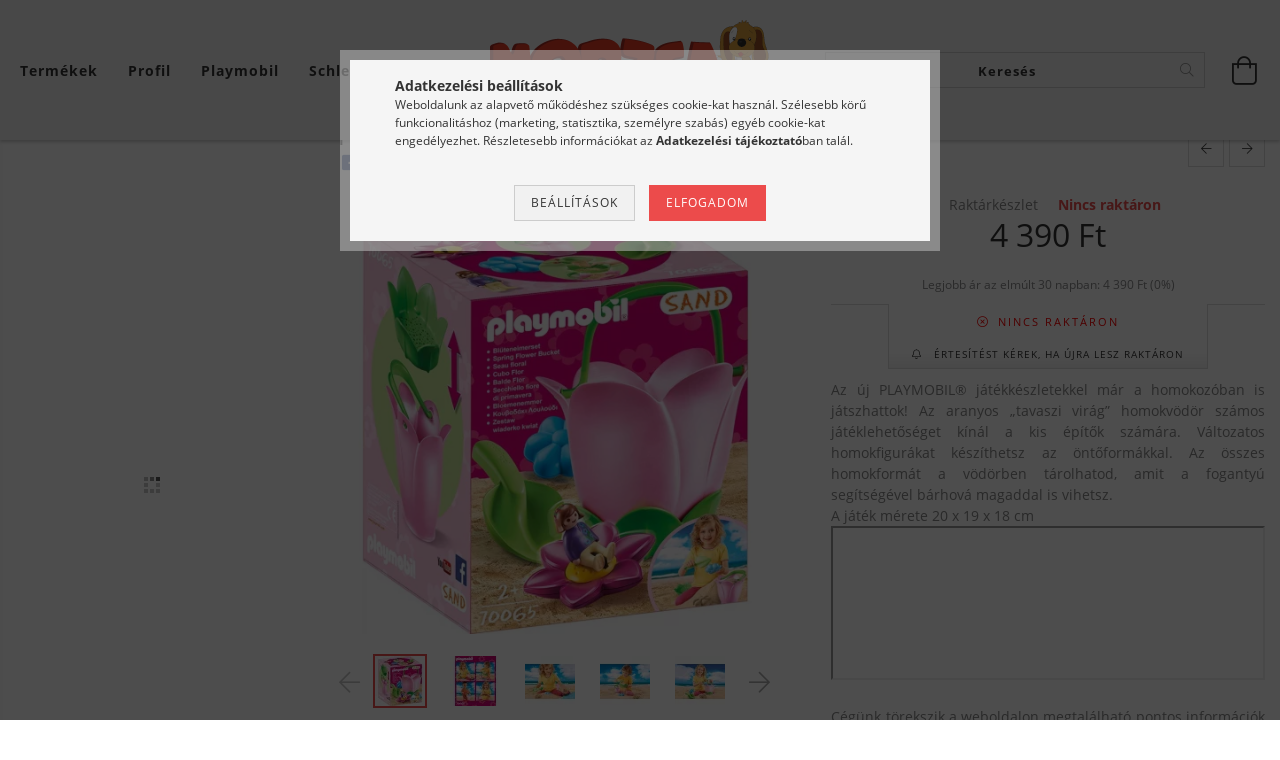

--- FILE ---
content_type: text/html; charset=UTF-8
request_url: https://morzsajatekbolt.hu/Playmobil-70065-Tavaszi-virag-vodrocske
body_size: 43054
content:
<!DOCTYPE html>
<html lang="hu" lang="hu" class="header-bg">
<head>
    <meta content="width=device-width, initial-scale=1.0" name="viewport" />
    <meta charset="utf-8">
<meta name="description" content="Playmobil 70065 Tavaszi virág vödröcske, Az új PLAYMOBIL® játékkészletekkel már a homokozóban is játszhattok! Az aranyos „tavaszi virág” homokvödör számos játék">
<meta name="robots" content="index, follow">
<meta http-equiv="X-UA-Compatible" content="IE=Edge">
<meta property="og:site_name" content="Morzsa játékbolt" />
<meta property="og:title" content="Playmobil 70065 Tavaszi virág vödröcske - Morzsa játékbolt">
<meta property="og:description" content="Playmobil 70065 Tavaszi virág vödröcske, Az új PLAYMOBIL® játékkészletekkel már a homokozóban is játszhattok! Az aranyos „tavaszi virág” homokvödör számos játék">
<meta property="og:type" content="product">
<meta property="og:url" content="https://morzsajatekbolt.hu/Playmobil-70065-Tavaszi-virag-vodrocske">
<meta property="og:image" content="https://morzsajatekbolt.hu/img/45459/PM70065/PM70065.jpg">
<meta name="facebook-domain-verification" content="jdrs270r3uwfegj5egm4htzjcu21e4">
<meta name="google-site-verification" content="ceDnIdL58os_LQ7dIdGLPls_98wr1Z2k98typfYvwHg">
<meta name="mobile-web-app-capable" content="yes">
<meta name="apple-mobile-web-app-capable" content="yes">
<meta name="MobileOptimized" content="320">
<meta name="HandheldFriendly" content="true">

<title>Playmobil 70065 Tavaszi virág vödröcske - Morzsa játékbolt</title>


<script>
var service_type="shop";
var shop_url_main="https://morzsajatekbolt.hu";
var actual_lang="hu";
var money_len="0";
var money_thousend=" ";
var money_dec=",";
var shop_id=45459;
var unas_design_url="https:"+"/"+"/"+"morzsajatekbolt.hu"+"/"+"!common_design"+"/"+"custom"+"/"+"morzsajatekbolt.unas.hu"+"/";
var unas_design_code='0';
var unas_base_design_code='1600';
var unas_design_ver=3;
var unas_design_subver=0;
var unas_shop_url='https://morzsajatekbolt.hu';
var responsive="yes";
var config_plus=new Array();
config_plus['cart_redirect']=2;
config_plus['money_type']='Ft';
config_plus['money_type_display']='Ft';
var lang_text=new Array();

var UNAS = UNAS || {};
UNAS.shop={"base_url":'https://morzsajatekbolt.hu',"domain":'morzsajatekbolt.hu',"username":'morzsajatekbolt.unas.hu',"id":45459,"lang":'hu',"currency_type":'Ft',"currency_code":'HUF',"currency_rate":'1',"currency_length":0,"base_currency_length":0,"canonical_url":'https://morzsajatekbolt.hu/Playmobil-70065-Tavaszi-virag-vodrocske'};
UNAS.design={"code":'0',"page":'artdet'};
UNAS.api_auth="683235a43a249b7c525fe1ebb9b66f0e";
UNAS.customer={"email":'',"id":0,"group_id":0,"without_registration":0};
UNAS.shop["category_id"]="177729";
UNAS.shop["sku"]="PM70065";
UNAS.shop["product_id"]="174623472";
UNAS.shop["only_private_customer_can_purchase"] = false;
 

UNAS.text = {
    "button_overlay_close": `Bezár`,
    "popup_window": `Felugró ablak`,
    "list": `lista`,
    "updating_in_progress": `frissítés folyamatban`,
    "updated": `frissítve`,
    "is_opened": `megnyitva`,
    "is_closed": `bezárva`,
    "deleted": `törölve`,
    "consent_granted": `hozzájárulás megadva`,
    "consent_rejected": `hozzájárulás elutasítva`,
    "field_is_incorrect": `mező hibás`,
    "error_title": `Hiba!`,
    "product_variants": `termék változatok`,
    "product_added_to_cart": `A termék a kosárba került`,
    "product_added_to_cart_with_qty_problem": `A termékből csak [qty_added_to_cart] [qty_unit] került kosárba`,
    "product_removed_from_cart": `A termék törölve a kosárból`,
    "reg_title_name": `Név`,
    "reg_title_company_name": `Cégnév`,
    "number_of_items_in_cart": `Kosárban lévő tételek száma`,
    "cart_is_empty": `A kosár üres`,
    "cart_updated": `A kosár frissült`
};



UNAS.text["delete_from_favourites"]= `Törlés a kedvencek közül`;
UNAS.text["add_to_favourites"]= `Kedvencekhez`;






window.lazySizesConfig=window.lazySizesConfig || {};
window.lazySizesConfig.loadMode=1;
window.lazySizesConfig.loadHidden=false;

window.dataLayer = window.dataLayer || [];
function gtag(){dataLayer.push(arguments)};
gtag('js', new Date());
</script>

<script src="https://morzsajatekbolt.hu/!common_packages/jquery/jquery-3.2.1.js?mod_time=1690980617"></script>
<script src="https://morzsajatekbolt.hu/!common_packages/jquery/plugins/migrate/migrate.js?mod_time=1690980618"></script>
<script src="https://morzsajatekbolt.hu/!common_packages/jquery/plugins/tippy/popper-2.4.4.min.js?mod_time=1690980618"></script>
<script src="https://morzsajatekbolt.hu/!common_packages/jquery/plugins/tippy/tippy-bundle.umd.min.js?mod_time=1690980618"></script>
<script src="https://morzsajatekbolt.hu/!common_packages/jquery/plugins/autocomplete/autocomplete.js?mod_time=1751445028"></script>
<script src="https://morzsajatekbolt.hu/!common_packages/jquery/plugins/cookie/cookie.js?mod_time=1690980618"></script>
<script src="https://morzsajatekbolt.hu/!common_packages/jquery/plugins/tools/tools-1.2.7.js?mod_time=1690980618"></script>
<script src="https://morzsajatekbolt.hu/!common_packages/jquery/plugins/lazysizes/lazysizes.min.js?mod_time=1690980618"></script>
<script src="https://morzsajatekbolt.hu/!common_packages/jquery/plugins/lazysizes/plugins/bgset/ls.bgset.min.js?mod_time=1753261540"></script>
<script src="https://morzsajatekbolt.hu/!common_packages/jquery/own/shop_common/exploded/common.js?mod_time=1764831094"></script>
<script src="https://morzsajatekbolt.hu/!common_packages/jquery/own/shop_common/exploded/common_overlay.js?mod_time=1759904162"></script>
<script src="https://morzsajatekbolt.hu/!common_packages/jquery/own/shop_common/exploded/common_shop_popup.js?mod_time=1759904162"></script>
<script src="https://morzsajatekbolt.hu/!common_packages/jquery/own/shop_common/exploded/common_start_checkout.js?mod_time=1752056245"></script>
<script src="https://morzsajatekbolt.hu/!common_packages/jquery/own/shop_common/exploded/design_1500.js?mod_time=1725525526"></script>
<script src="https://morzsajatekbolt.hu/!common_packages/jquery/own/shop_common/exploded/function_change_address_on_order_methods.js?mod_time=1752056245"></script>
<script src="https://morzsajatekbolt.hu/!common_packages/jquery/own/shop_common/exploded/function_check_password.js?mod_time=1751445028"></script>
<script src="https://morzsajatekbolt.hu/!common_packages/jquery/own/shop_common/exploded/function_check_zip.js?mod_time=1767692286"></script>
<script src="https://morzsajatekbolt.hu/!common_packages/jquery/own/shop_common/exploded/function_compare.js?mod_time=1751445028"></script>
<script src="https://morzsajatekbolt.hu/!common_packages/jquery/own/shop_common/exploded/function_customer_addresses.js?mod_time=1725525526"></script>
<script src="https://morzsajatekbolt.hu/!common_packages/jquery/own/shop_common/exploded/function_delivery_point_select.js?mod_time=1751445028"></script>
<script src="https://morzsajatekbolt.hu/!common_packages/jquery/own/shop_common/exploded/function_favourites.js?mod_time=1725525526"></script>
<script src="https://morzsajatekbolt.hu/!common_packages/jquery/own/shop_common/exploded/function_infinite_scroll.js?mod_time=1759904162"></script>
<script src="https://morzsajatekbolt.hu/!common_packages/jquery/own/shop_common/exploded/function_language_and_currency_change.js?mod_time=1751445028"></script>
<script src="https://morzsajatekbolt.hu/!common_packages/jquery/own/shop_common/exploded/function_param_filter.js?mod_time=1764233415"></script>
<script src="https://morzsajatekbolt.hu/!common_packages/jquery/own/shop_common/exploded/function_postsale.js?mod_time=1751445028"></script>
<script src="https://morzsajatekbolt.hu/!common_packages/jquery/own/shop_common/exploded/function_product_print.js?mod_time=1725525526"></script>
<script src="https://morzsajatekbolt.hu/!common_packages/jquery/own/shop_common/exploded/function_product_subscription.js?mod_time=1751445028"></script>
<script src="https://morzsajatekbolt.hu/!common_packages/jquery/own/shop_common/exploded/function_recommend.js?mod_time=1751445028"></script>
<script src="https://morzsajatekbolt.hu/!common_packages/jquery/own/shop_common/exploded/function_saved_cards.js?mod_time=1751445028"></script>
<script src="https://morzsajatekbolt.hu/!common_packages/jquery/own/shop_common/exploded/function_saved_filter_delete.js?mod_time=1751445028"></script>
<script src="https://morzsajatekbolt.hu/!common_packages/jquery/own/shop_common/exploded/function_search_smart_placeholder.js?mod_time=1751445028"></script>
<script src="https://morzsajatekbolt.hu/!common_packages/jquery/own/shop_common/exploded/function_vote.js?mod_time=1725525526"></script>
<script src="https://morzsajatekbolt.hu/!common_packages/jquery/own/shop_common/exploded/page_cart.js?mod_time=1767791927"></script>
<script src="https://morzsajatekbolt.hu/!common_packages/jquery/own/shop_common/exploded/page_customer_addresses.js?mod_time=1768291153"></script>
<script src="https://morzsajatekbolt.hu/!common_packages/jquery/own/shop_common/exploded/page_order_checkout.js?mod_time=1725525526"></script>
<script src="https://morzsajatekbolt.hu/!common_packages/jquery/own/shop_common/exploded/page_order_details.js?mod_time=1725525526"></script>
<script src="https://morzsajatekbolt.hu/!common_packages/jquery/own/shop_common/exploded/page_order_methods.js?mod_time=1760086916"></script>
<script src="https://morzsajatekbolt.hu/!common_packages/jquery/own/shop_common/exploded/page_order_return.js?mod_time=1725525526"></script>
<script src="https://morzsajatekbolt.hu/!common_packages/jquery/own/shop_common/exploded/page_order_send.js?mod_time=1725525526"></script>
<script src="https://morzsajatekbolt.hu/!common_packages/jquery/own/shop_common/exploded/page_order_subscriptions.js?mod_time=1751445028"></script>
<script src="https://morzsajatekbolt.hu/!common_packages/jquery/own/shop_common/exploded/page_order_verification.js?mod_time=1752056245"></script>
<script src="https://morzsajatekbolt.hu/!common_packages/jquery/own/shop_common/exploded/page_product_details.js?mod_time=1751445028"></script>
<script src="https://morzsajatekbolt.hu/!common_packages/jquery/own/shop_common/exploded/page_product_list.js?mod_time=1725525526"></script>
<script src="https://morzsajatekbolt.hu/!common_packages/jquery/own/shop_common/exploded/page_product_reviews.js?mod_time=1751445028"></script>
<script src="https://morzsajatekbolt.hu/!common_packages/jquery/own/shop_common/exploded/page_reg.js?mod_time=1759904162"></script>
<script src="https://morzsajatekbolt.hu/!common_packages/jquery/plugins/hoverintent/hoverintent.js?mod_time=1690980618"></script>
<script src="https://morzsajatekbolt.hu/!common_packages/jquery/own/shop_tooltip/shop_tooltip.js?mod_time=1759904162"></script>
<script src="https://morzsajatekbolt.hu/!common_packages/jquery/plugins/responsive_menu/responsive_menu-unas.js?mod_time=1690980618"></script>
<script src="https://morzsajatekbolt.hu/!common_packages/jquery/plugins/slick/slick.min.js?mod_time=1690980618"></script>
<script src="https://morzsajatekbolt.hu/!common_design/base/001600/main.js?mod_time=1701621402"></script>
<script src="https://morzsajatekbolt.hu/!common_packages/jquery/plugins/photoswipe/photoswipe.min.js?mod_time=1690980618"></script>
<script src="https://morzsajatekbolt.hu/!common_packages/jquery/plugins/photoswipe/photoswipe-ui-default.min.js?mod_time=1690980618"></script>

<link href="https://morzsajatekbolt.hu/temp/shop_45459_8a30583193b42d9834af9b7e907a9ec4.css?mod_time=1768734233" rel="stylesheet" type="text/css">

<link href="https://morzsajatekbolt.hu/Playmobil-70065-Tavaszi-virag-vodrocske" rel="canonical">
<link id="favicon-192x192" rel="icon" type="image/png" href="https://morzsajatekbolt.hu/shop_ordered/45459/pic/logo2.png" sizes="192x192">
<script>
        var google_consent=1;
    
        gtag('consent', 'default', {
           'ad_storage': 'denied',
           'ad_user_data': 'denied',
           'ad_personalization': 'denied',
           'analytics_storage': 'denied',
           'functionality_storage': 'denied',
           'personalization_storage': 'denied',
           'security_storage': 'granted'
        });

    
        gtag('consent', 'update', {
           'ad_storage': 'denied',
           'ad_user_data': 'denied',
           'ad_personalization': 'denied',
           'analytics_storage': 'denied',
           'functionality_storage': 'denied',
           'personalization_storage': 'denied',
           'security_storage': 'granted'
        });

        </script>
    <script async src="https://www.googletagmanager.com/gtag/js?id=UA-122584041-1"></script>    <script>
    gtag('config', 'UA-122584041-1');

          gtag('config', 'G-LW9E42LGT3');
                </script>
        <script>
    var google_analytics=1;

                gtag('event', 'view_item', {
              "currency": "HUF",
              "value": '4390',
              "items": [
                  {
                      "item_id": "PM70065",
                      "item_name": "Playmobil 70065 Tavaszi virág vödröcske",
                      "item_category": "Playmobil/Sand (homokozójátékok)",
                      "price": '4390'
                  }
              ],
              'non_interaction': true
            });
               </script>
           <script>
        gtag('config', 'AW-620830142',{'allow_enhanced_conversions':true});
                </script>
                <script>
                       gtag('config', 'AW-671510240');
                </script>
            <script>
        var google_ads=1;

                gtag('event','remarketing', {
            'ecomm_pagetype': 'product',
            'ecomm_prodid': ["PM70065"],
            'ecomm_totalvalue': 4390        });
            </script>
        <!-- Google Tag Manager -->
    <script>(function(w,d,s,l,i){w[l]=w[l]||[];w[l].push({'gtm.start':
            new Date().getTime(),event:'gtm.js'});var f=d.getElementsByTagName(s)[0],
            j=d.createElement(s),dl=l!='dataLayer'?'&l='+l:'';j.async=true;j.src=
            'https://www.googletagmanager.com/gtm.js?id='+i+dl;f.parentNode.insertBefore(j,f);
        })(window,document,'script','dataLayer','GTM-TTBN7NW');</script>
    <!-- End Google Tag Manager -->

    	<script>
	/* <![CDATA[ */
	var omitformtags=["input", "textarea", "select"];
	omitformtags=omitformtags.join("|");
		
	function disableselect(e) {
		if (omitformtags.indexOf(e.target.tagName.toLowerCase())==-1) return false;
		if (omitformtags.indexOf(e.target.tagName.toLowerCase())==2) return false;
	}
		
	function reEnable() {
		return true;
	}
		
	if (typeof document.onselectstart!="undefined") {
		document.onselectstart=new Function ("return false");
	} else {
		document.onmousedown=disableselect;
		document.onmouseup=reEnable;
	}
	/* ]]> */
	</script>
	<!-- Arukereso.cz PRODUCT DETAIL script -->
<script>
  (function(t, r, a, c, k, i, n, g) {t["ROIDataObject"] = k;
      t[k]=t[k]||function(){(t[k].q=t[k].q||[]).push(arguments)},t[k].c=i;n=r.createElement(a),
      g=r.getElementsByTagName(a)[0];n.async=1;n.src=c;g.parentNode.insertBefore(n,g)
      })(window, document, "script", "//www.arukereso.hu/ocm/sdk.js?source=unas&version=2&page=product_detail","arukereso", "hu");
</script>
<!-- End Arukereso.hu PRODUCT DETAIL script -->
<script>
(function(i,s,o,g,r,a,m){i['BarionAnalyticsObject']=r;i[r]=i[r]||function(){
    (i[r].q=i[r].q||[]).push(arguments)},i[r].l=1*new Date();a=s.createElement(o),
    m=s.getElementsByTagName(o)[0];a.async=1;a.src=g;m.parentNode.insertBefore(a,m)
})(window, document, 'script', 'https://pixel.barion.com/bp.js', 'bp');
                    
bp('init', 'addBarionPixelId', 'BP-YsqzCXRjCT-A5');
</script>
<noscript><img height='1' width='1' style='display:none' alt='' src='https://pixel.barion.com/a.gif?__ba_pixel_id=BP-YsqzCXRjCT-A5&ev=contentView&noscript=1'/></noscript>

<script src="https://script.v3.miclub.hu/js/apis.js" ></script>



<script src="https://sync.morzsajatekbolt.hu/assets/morzsajatekbolt/category.js?v=8" async></script>



<script src="https://onsite.optimonk.com/script.js?account=203615" async></script>



<script src="https://sync.morzsajatekbolt.hu/assets/morzsajatekbolt/product.js?v=8" async></script>


<script>

    MIV3ClientApiV1Unas({
        iId: '645c9628989b0f001ca4b488'
    });



    (function(c,l,a,r,i,t,y){
        c[a]=c[a]||function(){(c[a].q=c[a].q||[]).push(arguments)};
        t=l.createElement(r);t.async=1;t.src="https://www.clarity.ms/tag/"+i;
        y=l.getElementsByTagName(r)[0];y.parentNode.insertBefore(t,y);
    })(window, document, "clarity", "script", "jc0x1v11tb");



    var _tip = _tip || [];
    (function(d,s,id){
        var js, tjs = d.getElementsByTagName(s)[0];
        if(d.getElementById(id)) { return; }
        js = d.createElement(s); js.id = id;
        js.async = true;
        js.src = d.location.protocol + '//app.truconversion.com/ti-js/33270/975bd.js';
        tjs.parentNode.insertBefore(js, tjs);
    }(document, 'script', 'ti-js'));





  _tip.push(['_trackIdentity', 'your_unique_identity_here']);

</script>

    
    
</head>










<body class='design_ver3' id="ud_shop_artdet">
    <!-- Google Tag Manager (noscript) -->
    <noscript><iframe src="https://www.googletagmanager.com/ns.html?id=GTM-TTBN7NW"
                      height="0" width="0" style="display:none;visibility:hidden"></iframe></noscript>
    <!-- End Google Tag Manager (noscript) -->
        <div id="fb-root"></div>
    <script>
        window.fbAsyncInit = function() {
            FB.init({
                xfbml            : true,
                version          : 'v22.0'
            });
        };
    </script>
    <script async defer crossorigin="anonymous" src="https://connect.facebook.net/hu_HU/sdk.js"></script>
    <div id="image_to_cart" style="display:none; position:absolute; z-index:100000;"></div>
<div class="overlay_common overlay_warning" id="overlay_cart_add"></div>
<script>$(document).ready(function(){ overlay_init("cart_add",{"onBeforeLoad":false}); });</script>
<div class="overlay_common overlay_ok" id="overlay_cart_add_ok"></div>
<script>$(document).ready(function(){ overlay_init("cart_add_ok",[]); });</script>
<div id="overlay_login_outer"></div>	
	<script>
	$(document).ready(function(){
	    var login_redir_init="";

		$("#overlay_login_outer").overlay({
			onBeforeLoad: function() {
                var login_redir_temp=login_redir_init;
                if (login_redir_act!="") {
                    login_redir_temp=login_redir_act;
                    login_redir_act="";
                }

									$.ajax({
						type: "GET",
						async: true,
						url: "https://morzsajatekbolt.hu/shop_ajax/ajax_popup_login.php",
						data: {
							shop_id:"45459",
							lang_master:"hu",
                            login_redir:login_redir_temp,
							explicit:"ok",
							get_ajax:"1"
						},
						success: function(data){
							$("#overlay_login_outer").html(data);
							if (unas_design_ver >= 5) $("#overlay_login_outer").modal('show');
							$('#overlay_login1 input[name=shop_pass_login]').keypress(function(e) {
								var code = e.keyCode ? e.keyCode : e.which;
								if(code.toString() == 13) {		
									document.form_login_overlay.submit();		
								}	
							});	
						}
					});
								},
			top: 50,
			mask: {
	color: "#000000",
	loadSpeed: 200,
	maskId: "exposeMaskOverlay",
	opacity: 0.7
},
			closeOnClick: (config_plus['overlay_close_on_click_forced'] === 1),
			onClose: function(event, overlayIndex) {
				$("#login_redir").val("");
			},
			load: false
		});
		
			});
	function overlay_login() {
		$(document).ready(function(){
			$("#overlay_login_outer").overlay().load();
		});
	}
	function overlay_login_remind() {
        if (unas_design_ver >= 5) {
            $("#overlay_remind").overlay().load();
        } else {
            $(document).ready(function () {
                $("#overlay_login_outer").overlay().close();
                setTimeout('$("#overlay_remind").overlay().load();', 250);
            });
        }
	}

    var login_redir_act="";
    function overlay_login_redir(redir) {
        login_redir_act=redir;
        $("#overlay_login_outer").overlay().load();
    }
	</script>  
	<div class="overlay_common overlay_info" id="overlay_remind"></div>
<script>$(document).ready(function(){ overlay_init("remind",[]); });</script>

	<script>
    	function overlay_login_error_remind() {
		$(document).ready(function(){
			load_login=0;
			$("#overlay_error").overlay().close();
			setTimeout('$("#overlay_remind").overlay().load();', 250);	
		});
	}
	</script>  
	<div class="overlay_common overlay_info" id="overlay_newsletter"></div>
<script>$(document).ready(function(){ overlay_init("newsletter",[]); });</script>

<script>
function overlay_newsletter() {
    $(document).ready(function(){
        $("#overlay_newsletter").overlay().load();
    });
}
</script>
<div class="overlay_common overlay_info" id="overlay_product_subscription"></div>
<script>$(document).ready(function(){ overlay_init("product_subscription",[]); });</script>
<div class="overlay_common overlay_error" id="overlay_script"></div>
<script>$(document).ready(function(){ overlay_init("script",[]); });</script>
    <script>
    $(document).ready(function() {
        $.ajax({
            type: "GET",
            url: "https://morzsajatekbolt.hu/shop_ajax/ajax_stat.php",
            data: {master_shop_id:"45459",get_ajax:"1"}
        });
    });
    </script>
    

<div id="container" class="page_shop_artdet_PM70065 page-box">
	

    <header class="header js-header">
        <div class="header-inner row align-items-center justify-content-center container-custom-1 usn">
            <div class="header-left col-auto col-lg-4 col-xl order-2 order-sm-1 px-0 d-flex align-self-stretch">
                <div class="cat-box-col flex-y-center">
                    <div class="cat-box js-dropdown-container">
                        <button class="cat-box__btn cat-box__btn--desktop header-btn js-dropdown--btn dropdown--btn d-none d-xl-block">
                            <span class="cat-box__btn-text header-btn-text">Termékek</span>
                        </button>
                        <div class="cat-box__dropdown dropdown--content js-dropdown--content dropdown--content-l px-0">
                            <div class="cat-box--desktop">
                                


<div class='cat-box__items py-3'>
    
        <div class='cat-box__item cat-box__item-level-0 has-item js-cat-menu-903333'>
            <div class="row no-gutters">
				
				<div class="col-auto">
					<div class="cat-box__img-wrap d-none">
						<a href="https://morzsajatekbolt.hu/playmobil" class="text_normal" title="Playmobil"><img src="https://morzsajatekbolt.hu/img/45459/catpic_903333/50x50,r/903333.webp?time=1569606761" alt="Playmobil" title="Playmobil" /></a>
					</div>
				</div>
				
                <div class="col">
                    <div class="cat-box__name-wrap pl-3">
                        <a class="cat-box__name" href="https://morzsajatekbolt.hu/playmobil"
                            
                        >
                            <div class="row no-gutters align-items-center position-relative pr-5">
                                <div class="col">
                                    <div class="cat-box__name-text line-clamp--3-12">Playmobil</div>
                                </div>
                                
                                <div class="cat-box__icon">
                                    <div class="icon--chevron-right icon--md line-height-1"></div>
                                </div>
                                
                            </div>
                        </a>
                    </div>
                </div>
            </div>

        
            <div class="cat-box__level-0 bg-white drop-shadow-b border-top border-top-2 border-primary p-4 ">

                <div class="cat-box__level-0-inner h-100 d-flex flex-column position-relative">
                    <a class="cat-box__pic-name d-block" href="https://morzsajatekbolt.hu/playmobil">
                        <div class="d-flex align-items-center border-bottom border-primary pb-3">
                            
                            <div class="col-fix-1">
                                <div class="cat-box__img-wrap product-img-wrapper">
                                    <img class="cat-box__img lazyload product-img" src="https://morzsajatekbolt.hu/main_pic/space.gif" data-src="https://morzsajatekbolt.hu/img/45459/catpic_903333/50x50,r/903333.webp?time=1569606761" data-srcset="https://morzsajatekbolt.hu/img/45459/catpic_903333/100x100,r/903333.webp?time=1569606761 2x"  alt="Playmobil" width="50" height="50">
                                </div>
                            </div>
                            
                            <div class="col">
                                <div class="cat-box__level-0-name mb-0 h3">
                                    Playmobil
                                    
                                </div>
                            </div>
                        </div>
                    </a>

                    <div class="cat-box__inner-levels clearfix pt-4">
                        
<div class="cat-box__level-1 mb-3">
    <a class="cat-box__level-1-name d-inline-block line-height-12 js-cat-menu-492505" href="https://morzsajatekbolt.hu/hetindito_akcio/playmobil?source_cat=492505">
        Playmobil akciós termékek

        
    </a>
    
</div>

<div class="cat-box__level-1 mb-3">
    <a class="cat-box__level-1-name d-inline-block line-height-12 js-cat-menu-453065" href="https://morzsajatekbolt.hu/osszes_Playmobil_termek">
        Összes Playmobil termék

        
    </a>
    
</div>

<div class="cat-box__level-1 mb-3">
    <a class="cat-box__level-1-name d-inline-block line-height-12 js-cat-menu-936419" href="https://morzsajatekbolt.hu/playmobil_lanyoknak">
        Playmobil lányoknak

        
    </a>
    
</div>

<div class="cat-box__level-1 mb-3">
    <a class="cat-box__level-1-name d-inline-block line-height-12 js-cat-menu-121174" href="https://morzsajatekbolt.hu/playmobil_fiuknak">
        Playmobil fiúknak

        
    </a>
    
</div>

<div class="cat-box__level-1 mb-3">
    <a class="cat-box__level-1-name d-inline-block line-height-12 js-cat-menu-489506" href="https://morzsajatekbolt.hu/nepszeru_playmobil_keresesek">
        Népszerű Playmobil témák

        
    </a>
    
        



<div class="cat-box__level-2 pl-2">

    
        <a class="cat-box__level-2-name line-height-12 d-block js-cat-menu-807576" href="https://morzsajatekbolt.hu/playmobil/varak">Playmobil várak, lovagok</a>
    
        <a class="cat-box__level-2-name line-height-12 d-block js-cat-menu-668776" href="https://morzsajatekbolt.hu/playmobil/lovarda_lovas_jatekok">Playmobil lovarda, lovas játékok</a>
    
        <a class="cat-box__level-2-name line-height-12 d-block js-cat-menu-791154" href="https://morzsajatekbolt.hu/playmobil/farm">Playmobil farm</a>
    
        <a class="cat-box__level-2-name line-height-12 d-block js-cat-menu-208428" href="https://morzsajatekbolt.hu/playmobil/allatkert">Playmobil állatkert, állatok</a>
    
        <a class="cat-box__level-2-name line-height-12 d-block js-cat-menu-525045" href="https://morzsajatekbolt.hu/playmobil/haz_es_berendezesei">Playmobil ház, szobák</a>
    

    
        <a class="cat-box__more-btn text-muted btn--text d-block icon--a-chevron-right icon--sm" href="https://morzsajatekbolt.hu/nepszeru_playmobil_keresesek">Több</a>
    

</div>

    
</div>

<div class="cat-box__level-1 mb-3">
    <a class="cat-box__level-1-name d-inline-block line-height-12 js-cat-menu-936318" href="https://morzsajatekbolt.hu/playmobil/wiltopia">
        Wiltopia (állatkert, állatok)

        
    </a>
    
</div>

<div class="cat-box__level-1 mb-3">
    <a class="cat-box__level-1-name d-inline-block line-height-12 js-cat-menu-160589" href="https://morzsajatekbolt.hu/novelmore">
        Novelmore (várak, lovagok)

        
    </a>
    
</div>

<div class="cat-box__level-1 mb-3">
    <a class="cat-box__level-1-name d-inline-block line-height-12 js-cat-menu-236983" href="https://morzsajatekbolt.hu/country">
        Country (lovarda, farm, erdei világ)

        
    </a>
    
</div>

<div class="cat-box__level-1 mb-3">
    <a class="cat-box__level-1-name d-inline-block line-height-12 js-cat-menu-213604" href="https://morzsajatekbolt.hu/city_action">
        City Action (tűzoltóság, rendőrség, TEK speciális egység, építkezés)

        
    </a>
    
</div>

<div class="cat-box__level-1 mb-3">
    <a class="cat-box__level-1-name d-inline-block line-height-12 js-cat-menu-720955" href="https://morzsajatekbolt.hu/playmobil/miraculous">
        Miraculous - Katicabogár és Fekete Macska kalandjai

        
    </a>
    
</div>

<div class="cat-box__level-1 mb-3">
    <a class="cat-box__level-1-name d-inline-block line-height-12 js-cat-menu-329621" href="https://morzsajatekbolt.hu/playmobil/monster_high">
        Monster High

        
    </a>
    
</div>

<div class="cat-box__level-1 mb-3">
    <a class="cat-box__level-1-name d-inline-block line-height-12 js-cat-menu-556767" href="https://morzsajatekbolt.hu/playmobil/famous_cars">
        Famous Cars

        
    </a>
    
</div>

<div class="cat-box__level-1 mb-3">
    <a class="cat-box__level-1-name d-inline-block line-height-12 js-cat-menu-938941" href="https://morzsajatekbolt.hu/playmobil/ferrari">
        Ferrari

        
    </a>
    
</div>

<div class="cat-box__level-1 mb-3">
    <a class="cat-box__level-1-name d-inline-block line-height-12 js-cat-menu-730018" href="https://morzsajatekbolt.hu/playmobil/vespa">
        Vespa

        
    </a>
    
</div>

<div class="cat-box__level-1 mb-3">
    <a class="cat-box__level-1-name d-inline-block line-height-12 js-cat-menu-540446" href="https://morzsajatekbolt.hu/spirit">
        Spirit (Szilaj)

        
    </a>
    
</div>

<div class="cat-box__level-1 mb-3">
    <a class="cat-box__level-1-name d-inline-block line-height-12 js-cat-menu-862395" href="https://morzsajatekbolt.hu/dollhouse">
        Dollhouse (babaház)

        
    </a>
    
</div>

<div class="cat-box__level-1 mb-3">
    <a class="cat-box__level-1-name d-inline-block line-height-12 js-cat-menu-962158" href="https://morzsajatekbolt.hu/playmobil/magnum-p-i">
        Magnum, p.i

        
    </a>
    
</div>

<div class="cat-box__level-1 mb-3">
    <a class="cat-box__level-1-name d-inline-block line-height-12 js-cat-menu-636014" href="https://morzsajatekbolt.hu/playmobil/citroen-2cv">
        Citroën 2CV

        
    </a>
    
</div>

<div class="cat-box__level-1 mb-3">
    <a class="cat-box__level-1-name d-inline-block line-height-12 js-cat-menu-436773" href="https://morzsajatekbolt.hu/playmobil/knight_rider">
        Knight Rider

        
    </a>
    
</div>

<div class="cat-box__level-1 mb-3">
    <a class="cat-box__level-1-name d-inline-block line-height-12 js-cat-menu-204142" href="https://morzsajatekbolt.hu/dragons">
        Dragons (Így neveld a sárkányodat)

        
    </a>
    
</div>

<div class="cat-box__level-1 mb-3">
    <a class="cat-box__level-1-name d-inline-block line-height-12 js-cat-menu-941231" href="https://morzsajatekbolt.hu/city_life">
        City Life (lakóház, iskola, város, kórház, esküvő, vásárlás, állatkert, óvoda, állathotel)

        
    </a>
    
</div>

<div class="cat-box__level-1 mb-3">
    <a class="cat-box__level-1-name d-inline-block line-height-12 js-cat-menu-900783" href="https://morzsajatekbolt.hu/playmobil/asterix_es_obelix">
        Asterix és Obelix

        
    </a>
    
</div>

<div class="cat-box__level-1 mb-3">
    <a class="cat-box__level-1-name d-inline-block line-height-12 js-cat-menu-818376" href="https://morzsajatekbolt.hu/playmobil/aston_martin">
        James Bond - Aston Martin

        
    </a>
    
</div>

<div class="cat-box__level-1 mb-3">
    <a class="cat-box__level-1-name d-inline-block line-height-12 js-cat-menu-355320" href="https://morzsajatekbolt.hu/princess">
        Princess (hercegnő)

        
    </a>
    
</div>

<div class="cat-box__level-1 mb-3">
    <a class="cat-box__level-1-name d-inline-block line-height-12 js-cat-menu-993757" href="https://morzsajatekbolt.hu/playmobil/color">
        Color (színezhető)

        
    </a>
    
</div>

<div class="cat-box__level-1 mb-3">
    <a class="cat-box__level-1-name d-inline-block line-height-12 js-cat-menu-314828" href="https://morzsajatekbolt.hu/knights">
        Knights (várak, lovagok, törpök)

        
    </a>
    
</div>

<div class="cat-box__level-1 mb-3">
    <a class="cat-box__level-1-name d-inline-block line-height-12 js-cat-menu-774108" href="https://morzsajatekbolt.hu/pirates">
        Pirates (kalózok)

        
    </a>
    
</div>

<div class="cat-box__level-1 mb-3">
    <a class="cat-box__level-1-name d-inline-block line-height-12 js-cat-menu-614605" href="https://morzsajatekbolt.hu/dinos">
        Dino Rise (dinoszauruszok csatája)

        
    </a>
    
</div>

<div class="cat-box__level-1 mb-3">
    <a class="cat-box__level-1-name d-inline-block line-height-12 js-cat-menu-762414" href="https://morzsajatekbolt.hu/family_fun">
        Family Fun (téli sportok, luxus tengerjáró, mediterrán villa, kemping, játszótér, vízicsúszda-park)

        
    </a>
    
</div>

<div class="cat-box__level-1 mb-3">
    <a class="cat-box__level-1-name d-inline-block line-height-12 js-cat-menu-555757" href="https://morzsajatekbolt.hu/volkswagen">
        Volkswagen

        
    </a>
    
</div>

<div class="cat-box__level-1 mb-3">
    <a class="cat-box__level-1-name d-inline-block line-height-12 js-cat-menu-563159" href="https://morzsajatekbolt.hu/playmobil/funstars">
        Funstars

        
    </a>
    
</div>

<div class="cat-box__level-1 mb-3">
    <a class="cat-box__level-1-name d-inline-block line-height-12 js-cat-menu-582532" href="https://morzsajatekbolt.hu/figurak">
        Figurák (zsákbamacska, Duo Pack, Playmo-Friends, Special, Special Plus, kulcstartók)

        
    </a>
    
        



<div class="cat-box__level-2 pl-2">

    
        <a class="cat-box__level-2-name line-height-12 d-block js-cat-menu-867230" href="https://morzsajatekbolt.hu/zsakbamacska">Zsákbamacska</a>
    
        <a class="cat-box__level-2-name line-height-12 d-block js-cat-menu-750919" href="https://morzsajatekbolt.hu/duo_pack">Duo Pack</a>
    
        <a class="cat-box__level-2-name line-height-12 d-block js-cat-menu-623758" href="https://morzsajatekbolt.hu/trio_pack">Trio Pack</a>
    
        <a class="cat-box__level-2-name line-height-12 d-block js-cat-menu-693060" href="https://morzsajatekbolt.hu/playmo_friends">Playmo-Friends</a>
    
        <a class="cat-box__level-2-name line-height-12 d-block js-cat-menu-942655" href="https://morzsajatekbolt.hu/special_plus">Special Plus</a>
    

    
        <a class="cat-box__more-btn text-muted btn--text d-block icon--a-chevron-right icon--sm" href="https://morzsajatekbolt.hu/figurak">Több</a>
    

</div>

    
</div>

<div class="cat-box__level-1 mb-3">
    <a class="cat-box__level-1-name d-inline-block line-height-12 js-cat-menu-800146" href="https://morzsajatekbolt.hu/playmobil/my_figures">
        My Figures

        
    </a>
    
</div>

<div class="cat-box__level-1 mb-3">
    <a class="cat-box__level-1-name d-inline-block line-height-12 js-cat-menu-623775" href="https://morzsajatekbolt.hu/123">
        Junior

        
    </a>
    
        



<div class="cat-box__level-2 pl-2">

    
        <a class="cat-box__level-2-name line-height-12 d-block js-cat-menu-341597" href="https://morzsajatekbolt.hu/shop_search.php?search=playmobil+disney&source_cat=341597">Disney</a>
    

    

</div>

    
</div>

<div class="cat-box__level-1 mb-3">
    <a class="cat-box__level-1-name d-inline-block line-height-12 js-cat-menu-926101" href="https://morzsajatekbolt.hu/scoobydoo">
        Scooby-Doo!

        
    </a>
    
</div>

<div class="cat-box__level-1 mb-3">
    <a class="cat-box__level-1-name d-inline-block line-height-12 js-cat-menu-657619" href="https://morzsajatekbolt.hu/back_to_the_future">
        Back to the Future (Vissza a jövőbe)

        
    </a>
    
</div>

<div class="cat-box__level-1 mb-3">
    <a class="cat-box__level-1-name d-inline-block line-height-12 js-cat-menu-296399" href="https://morzsajatekbolt.hu/stuntshow">
        Stuntshow (kaszkadőrök)

        
    </a>
    
</div>

<div class="cat-box__level-1 mb-3">
    <a class="cat-box__level-1-name d-inline-block line-height-12 js-cat-menu-829586" href="https://morzsajatekbolt.hu/history">
        History (rómaiak, egyiptomiak)

        
    </a>
    
</div>

<div class="cat-box__level-1 mb-3">
    <a class="cat-box__level-1-name d-inline-block line-height-12 js-cat-menu-121749" href="https://morzsajatekbolt.hu/western">
        Western

        
    </a>
    
</div>

<div class="cat-box__level-1 mb-3">
    <a class="cat-box__level-1-name d-inline-block line-height-12 js-cat-menu-869592" href="https://morzsajatekbolt.hu/christmas">
        Christmas (Karácsony)

        
    </a>
    
</div>

<div class="cat-box__level-1 mb-3">
    <a class="cat-box__level-1-name d-inline-block line-height-12 js-cat-menu-548105" href="https://morzsajatekbolt.hu/the_movie">
        The Movie (A Film)

        
    </a>
    
</div>

<div class="cat-box__level-1 mb-3">
    <a class="cat-box__level-1-name d-inline-block line-height-12 js-cat-menu-169632" href="https://morzsajatekbolt.hu/galaxy_police">
        Galaxy Police (űrrendőrség)

        
    </a>
    
</div>

<div class="cat-box__level-1 mb-3">
    <a class="cat-box__level-1-name d-inline-block line-height-12 js-cat-menu-369777" href="https://morzsajatekbolt.hu/space">
        Space (Mars misszió)

        
    </a>
    
</div>

<div class="cat-box__level-1 mb-3">
    <a class="cat-box__level-1-name d-inline-block line-height-12 js-cat-menu-885867" href="https://morzsajatekbolt.hu/playmobil/horses-of-waterfall">
        Horses of Waterfall (lovarda)

        
    </a>
    
</div>

<div class="cat-box__level-1 mb-3">
    <a class="cat-box__level-1-name d-inline-block line-height-12 js-cat-menu-800166" href="https://morzsajatekbolt.hu/playmobil/mini_cooper">
        Mini Cooper

        
    </a>
    
</div>

<div class="cat-box__level-1 mb-3">
    <a class="cat-box__level-1-name d-inline-block line-height-12 js-cat-menu-359150" href="https://morzsajatekbolt.hu/playmobil/the_a_team">
        The A-Team (A szupercsapat)

        
    </a>
    
</div>

<div class="cat-box__level-1 mb-3">
    <a class="cat-box__level-1-name d-inline-block line-height-12 js-cat-menu-185914" href="https://morzsajatekbolt.hu/porsche">
        Porsche

        
    </a>
    
</div>

<div class="cat-box__level-1 mb-3">
    <a class="cat-box__level-1-name d-inline-block line-height-12 js-cat-menu-167830" href="https://morzsajatekbolt.hu/playmobil/mercedes">
        Mercedes

        
    </a>
    
</div>

<div class="cat-box__level-1 mb-3">
    <a class="cat-box__level-1-name d-inline-block line-height-12 js-cat-menu-658454" href="https://morzsajatekbolt.hu/ayuma">
        Ayuma (tündérvilág)

        
    </a>
    
</div>

<div class="cat-box__level-1 mb-3">
    <a class="cat-box__level-1-name d-inline-block line-height-12 js-cat-menu-414147" href="https://morzsajatekbolt.hu/fairies">
        Fairies (tündérek)

        
    </a>
    
</div>

<div class="cat-box__level-1 mb-3">
    <a class="cat-box__level-1-name d-inline-block line-height-12 js-cat-menu-599089" href="https://morzsajatekbolt.hu/ghostbusters">
        Ghostbusters (Szellemirtók)

        
    </a>
    
</div>

<div class="cat-box__level-1 mb-3">
    <a class="cat-box__level-1-name d-inline-block line-height-12 js-cat-menu-865485" href="https://morzsajatekbolt.hu/magic">
        Magic (kristályvilág, víz alatti világ, sellők)

        
    </a>
    
</div>

<div class="cat-box__level-1 mb-3">
    <a class="cat-box__level-1-name d-inline-block line-height-12 js-cat-menu-923496" href="https://morzsajatekbolt.hu/wild_life">
        Wild Life (vadvilág)

        
    </a>
    
</div>

<div class="cat-box__level-1 mb-3">
    <a class="cat-box__level-1-name d-inline-block line-height-12 js-cat-menu-133608" href="https://morzsajatekbolt.hu/action">
        Action (hegyimentők, távirányítós autó)

        
    </a>
    
</div>

<div class="cat-box__level-1 mb-3">
    <a class="cat-box__level-1-name d-inline-block line-height-12 js-cat-menu-889108" href="https://morzsajatekbolt.hu/everdreamerz">
        EverDreamerz

        
    </a>
    
</div>

<div class="cat-box__level-1 mb-3">
    <a class="cat-box__level-1-name d-inline-block line-height-12 js-cat-menu-990788" href="https://morzsajatekbolt.hu/kiegeszitok">
        Kiegészítők

        
    </a>
    
</div>

<div class="cat-box__level-1 mb-3">
    <a class="cat-box__level-1-name d-inline-block line-height-12 js-cat-menu-973618" href="https://morzsajatekbolt.hu/sports_action">
        Sports & Action

        
    </a>
    
</div>

<div class="cat-box__level-1 mb-3">
    <a class="cat-box__level-1-name d-inline-block line-height-12 js-cat-menu-327116" href="https://morzsajatekbolt.hu/playmobil/naruto">
        Naruto (Japán mangasorozat)

        
    </a>
    
</div>

<div class="cat-box__level-1 mb-3">
    <a class="cat-box__level-1-name d-inline-block line-height-12 js-cat-menu-149207" href="https://morzsajatekbolt.hu/summer_fun">
        Summer Fun (vakáció)

        
    </a>
    
</div>

<div class="cat-box__level-1 mb-3">
    <a class="cat-box__level-1-name d-inline-block line-height-12 js-cat-menu-475485" href="https://morzsajatekbolt.hu/easter">
        Easter (Húsvét)

        
    </a>
    
</div>

<div class="cat-box__level-1 mb-3">
    <a class="cat-box__level-1-name d-inline-block line-height-12 js-cat-menu-686525" href="https://morzsajatekbolt.hu/top_agents">
        Top Agents

        
    </a>
    
</div>

<div class="cat-box__level-1 mb-3">
    <a class="cat-box__level-1-name d-inline-block line-height-12 js-cat-menu-102291" href="https://morzsajatekbolt.hu/playmobil/star_trek">
        Star Trek

        
    </a>
    
</div>

<div class="cat-box__level-1 mb-3">
    <a class="cat-box__level-1-name d-inline-block line-height-12 js-cat-menu-167832" href="https://morzsajatekbolt.hu/heidi">
        Heidi

        
    </a>
    
</div>

<div class="cat-box__level-1 mb-3">
    <a class="cat-box__level-1-name d-inline-block line-height-12 js-cat-menu-177729" href="https://morzsajatekbolt.hu/sand">
        Sand (homokozójátékok)

        
    </a>
    
</div>

<div class="cat-box__level-1 mb-3">
    <a class="cat-box__level-1-name d-inline-block line-height-12 js-cat-menu-430569" href="https://morzsajatekbolt.hu/super4">
        Super 4

        
    </a>
    
</div>

<div class="cat-box__level-1 mb-3">
    <a class="cat-box__level-1-name d-inline-block line-height-12 js-cat-menu-663517" href="https://morzsajatekbolt.hu/duck_on_call">
        Duck On Call

        
    </a>
    
</div>

                    </div>

                    
                </div>

            </div>
        
        </div>
    
        <div class='cat-box__item cat-box__item-level-0 has-item js-cat-menu-339142'>
            <div class="row no-gutters">
				
				<div class="col-auto">
					<div class="cat-box__img-wrap d-none">
						<a href="https://morzsajatekbolt.hu/schleich" class="text_normal" title="Schleich"><img src="https://morzsajatekbolt.hu/img/45459/catpic_339142/50x50,r/339142.webp?time=1569606777" alt="Schleich" title="Schleich" /></a>
					</div>
				</div>
				
                <div class="col">
                    <div class="cat-box__name-wrap pl-3">
                        <a class="cat-box__name" href="https://morzsajatekbolt.hu/schleich"
                            
                        >
                            <div class="row no-gutters align-items-center position-relative pr-5">
                                <div class="col">
                                    <div class="cat-box__name-text line-clamp--3-12">Schleich</div>
                                </div>
                                
                                <div class="cat-box__icon">
                                    <div class="icon--chevron-right icon--md line-height-1"></div>
                                </div>
                                
                            </div>
                        </a>
                    </div>
                </div>
            </div>

        
            <div class="cat-box__level-0 bg-white drop-shadow-b border-top border-top-2 border-primary p-4 ">

                <div class="cat-box__level-0-inner h-100 d-flex flex-column position-relative">
                    <a class="cat-box__pic-name d-block" href="https://morzsajatekbolt.hu/schleich">
                        <div class="d-flex align-items-center border-bottom border-primary pb-3">
                            
                            <div class="col-fix-1">
                                <div class="cat-box__img-wrap product-img-wrapper">
                                    <img class="cat-box__img lazyload product-img" src="https://morzsajatekbolt.hu/main_pic/space.gif" data-src="https://morzsajatekbolt.hu/img/45459/catpic_339142/50x50,r/339142.webp?time=1569606777" data-srcset="https://morzsajatekbolt.hu/img/45459/catpic_339142/100x100,r/339142.webp?time=1569606777 2x"  alt="Schleich" width="50" height="50">
                                </div>
                            </div>
                            
                            <div class="col">
                                <div class="cat-box__level-0-name mb-0 h3">
                                    Schleich
                                    
                                </div>
                            </div>
                        </div>
                    </a>

                    <div class="cat-box__inner-levels clearfix pt-4">
                        
<div class="cat-box__level-1 mb-3">
    <a class="cat-box__level-1-name d-inline-block line-height-12 js-cat-menu-883587" href="https://morzsajatekbolt.hu/hetindito_akcio/schleich?source_cat=883587">
        Schleich akciós termékek

        
    </a>
    
</div>

<div class="cat-box__level-1 mb-3">
    <a class="cat-box__level-1-name d-inline-block line-height-12 js-cat-menu-421132" href="https://morzsajatekbolt.hu/osszes_Schleich_termek">
        Összes Schleich termék

        
    </a>
    
</div>

<div class="cat-box__level-1 mb-3">
    <a class="cat-box__level-1-name d-inline-block line-height-12 js-cat-menu-534618" href="https://morzsajatekbolt.hu/s_horse_club">
        Horse Club (Lovarda)

        
    </a>
    
</div>

<div class="cat-box__level-1 mb-3">
    <a class="cat-box__level-1-name d-inline-block line-height-12 js-cat-menu-311049" href="https://morzsajatekbolt.hu/schleich/horse_club_sofias_beauties">
        Horse Club Sofia&#039;s Beauties (Lovarda)

        
    </a>
    
</div>

<div class="cat-box__level-1 mb-3">
    <a class="cat-box__level-1-name d-inline-block line-height-12 js-cat-menu-926698" href="https://morzsajatekbolt.hu/s_farm_world">
        Farm World (Háziállatok)

        
    </a>
    
</div>

<div class="cat-box__level-1 mb-3">
    <a class="cat-box__level-1-name d-inline-block line-height-12 js-cat-menu-540793" href="https://morzsajatekbolt.hu/schleich/harry_potter">
        Harry Potter™

        
    </a>
    
</div>

<div class="cat-box__level-1 mb-3">
    <a class="cat-box__level-1-name d-inline-block line-height-12 js-cat-menu-654303" href="https://morzsajatekbolt.hu/s_bayala">
        Bayala (Tündérvilág)

        
    </a>
    
</div>

<div class="cat-box__level-1 mb-3">
    <a class="cat-box__level-1-name d-inline-block line-height-12 js-cat-menu-480722" href="https://morzsajatekbolt.hu/s_eldrador">
        Eldrador (Misztikus lények világa)

        
    </a>
    
</div>

<div class="cat-box__level-1 mb-3">
    <a class="cat-box__level-1-name d-inline-block line-height-12 js-cat-menu-221419" href="https://morzsajatekbolt.hu/s_dinosaurs">
        Dinosaurs (Dinoszauruszok világa)

        
    </a>
    
</div>

<div class="cat-box__level-1 mb-3">
    <a class="cat-box__level-1-name d-inline-block line-height-12 js-cat-menu-179527" href="https://morzsajatekbolt.hu/s_wild_life">
        Wild Life (Vadvilág)

        
    </a>
    
</div>

<div class="cat-box__level-1 mb-3">
    <a class="cat-box__level-1-name d-inline-block line-height-12 js-cat-menu-676736" href="https://morzsajatekbolt.hu/s_the_smurfs">
        The Smurfs (Hupikék törpikék)

        
    </a>
    
</div>

                    </div>

                    
                </div>

            </div>
        
        </div>
    
        <div class='cat-box__item cat-box__item-level-0 has-item js-cat-menu-107175'>
            <div class="row no-gutters">
				
				<div class="col-auto">
					<div class="cat-box__img-wrap d-none">
						<a href="https://morzsajatekbolt.hu/lego" class="text_normal" title="Lego"><img src="https://morzsajatekbolt.hu/img/45459/catpic_107175/50x50,r/107175.webp?time=1569606788" alt="Lego" title="Lego" /></a>
					</div>
				</div>
				
                <div class="col">
                    <div class="cat-box__name-wrap pl-3">
                        <a class="cat-box__name" href="https://morzsajatekbolt.hu/lego"
                            
                        >
                            <div class="row no-gutters align-items-center position-relative pr-5">
                                <div class="col">
                                    <div class="cat-box__name-text line-clamp--3-12">Lego</div>
                                </div>
                                
                                <div class="cat-box__icon">
                                    <div class="icon--chevron-right icon--md line-height-1"></div>
                                </div>
                                
                            </div>
                        </a>
                    </div>
                </div>
            </div>

        
            <div class="cat-box__level-0 bg-white drop-shadow-b border-top border-top-2 border-primary p-4 ">

                <div class="cat-box__level-0-inner h-100 d-flex flex-column position-relative">
                    <a class="cat-box__pic-name d-block" href="https://morzsajatekbolt.hu/lego">
                        <div class="d-flex align-items-center border-bottom border-primary pb-3">
                            
                            <div class="col-fix-1">
                                <div class="cat-box__img-wrap product-img-wrapper">
                                    <img class="cat-box__img lazyload product-img" src="https://morzsajatekbolt.hu/main_pic/space.gif" data-src="https://morzsajatekbolt.hu/img/45459/catpic_107175/50x50,r/107175.webp?time=1569606788" data-srcset="https://morzsajatekbolt.hu/img/45459/catpic_107175/100x100,r/107175.webp?time=1569606788 2x"  alt="Lego" width="50" height="50">
                                </div>
                            </div>
                            
                            <div class="col">
                                <div class="cat-box__level-0-name mb-0 h3">
                                    Lego
                                    
                                </div>
                            </div>
                        </div>
                    </a>

                    <div class="cat-box__inner-levels clearfix pt-4">
                        
<div class="cat-box__level-1 mb-3">
    <a class="cat-box__level-1-name d-inline-block line-height-12 js-cat-menu-212177" href="https://morzsajatekbolt.hu/hetindito_akcio/lego?source_cat=212177">
        Lego® akciós termékek

        
    </a>
    
</div>

<div class="cat-box__level-1 mb-3">
    <a class="cat-box__level-1-name d-inline-block line-height-12 js-cat-menu-480606" href="https://morzsajatekbolt.hu/lego/osszes_lego_termek">
        Összes Lego termék

        
    </a>
    
</div>

<div class="cat-box__level-1 mb-3">
    <a class="cat-box__level-1-name d-inline-block line-height-12 js-cat-menu-901848" href="https://morzsajatekbolt.hu/lego/star_wars">
        Lego® Star Wars™

        
    </a>
    
</div>

<div class="cat-box__level-1 mb-3">
    <a class="cat-box__level-1-name d-inline-block line-height-12 js-cat-menu-371992" href="https://morzsajatekbolt.hu/lego/minecraft">
        Lego® Minecraft

        
    </a>
    
</div>

<div class="cat-box__level-1 mb-3">
    <a class="cat-box__level-1-name d-inline-block line-height-12 js-cat-menu-134143" href="https://morzsajatekbolt.hu/lego/technic">
        Lego® Technic

        
    </a>
    
</div>

<div class="cat-box__level-1 mb-3">
    <a class="cat-box__level-1-name d-inline-block line-height-12 js-cat-menu-321221" href="https://morzsajatekbolt.hu/lego/friends">
        Lego® Friends

        
    </a>
    
</div>

<div class="cat-box__level-1 mb-3">
    <a class="cat-box__level-1-name d-inline-block line-height-12 js-cat-menu-152974" href="https://morzsajatekbolt.hu/lego/ninjago">
        Lego® Ninjago

        
    </a>
    
</div>

<div class="cat-box__level-1 mb-3">
    <a class="cat-box__level-1-name d-inline-block line-height-12 js-cat-menu-475009" href="https://morzsajatekbolt.hu/lego/classic">
        Lego® Classic

        
    </a>
    
</div>

<div class="cat-box__level-1 mb-3">
    <a class="cat-box__level-1-name d-inline-block line-height-12 js-cat-menu-909162" href="https://morzsajatekbolt.hu/lego/one_piece">
        Lego® One Piece

        
    </a>
    
</div>

<div class="cat-box__level-1 mb-3">
    <a class="cat-box__level-1-name d-inline-block line-height-12 js-cat-menu-767044" href="https://morzsajatekbolt.hu/lego/duplo">
        Lego® Duplo

        
    </a>
    
</div>

<div class="cat-box__level-1 mb-3">
    <a class="cat-box__level-1-name d-inline-block line-height-12 js-cat-menu-225836" href="https://morzsajatekbolt.hu/lego/city">
        Lego® City

        
    </a>
    
</div>

<div class="cat-box__level-1 mb-3">
    <a class="cat-box__level-1-name d-inline-block line-height-12 js-cat-menu-587957" href="https://morzsajatekbolt.hu/lego/marvel">
        Lego® Marvel

        
    </a>
    
</div>

<div class="cat-box__level-1 mb-3">
    <a class="cat-box__level-1-name d-inline-block line-height-12 js-cat-menu-566812" href="https://morzsajatekbolt.hu/lego/wicked">
        Lego® Wicked

        
    </a>
    
</div>

<div class="cat-box__level-1 mb-3">
    <a class="cat-box__level-1-name d-inline-block line-height-12 js-cat-menu-105932" href="https://morzsajatekbolt.hu/lego/wednesday">
        Lego® Wednesday

        
    </a>
    
</div>

<div class="cat-box__level-1 mb-3">
    <a class="cat-box__level-1-name d-inline-block line-height-12 js-cat-menu-129698" href="https://morzsajatekbolt.hu/lego/creator">
        Lego® Creator

        
    </a>
    
</div>

<div class="cat-box__level-1 mb-3">
    <a class="cat-box__level-1-name d-inline-block line-height-12 js-cat-menu-789307" href="https://morzsajatekbolt.hu/lego/dc">
        Lego® DC

        
    </a>
    
</div>

<div class="cat-box__level-1 mb-3">
    <a class="cat-box__level-1-name d-inline-block line-height-12 js-cat-menu-398169" href="https://morzsajatekbolt.hu/lego/disney">
        Lego® Disney™

        
    </a>
    
</div>

<div class="cat-box__level-1 mb-3">
    <a class="cat-box__level-1-name d-inline-block line-height-12 js-cat-menu-616721" href="https://morzsajatekbolt.hu/lego/jurassic_world">
        Lego® Jurassic World

        
    </a>
    
</div>

<div class="cat-box__level-1 mb-3">
    <a class="cat-box__level-1-name d-inline-block line-height-12 js-cat-menu-711699" href="https://morzsajatekbolt.hu/lego/harry_potter">
        Lego® Harry Potter™

        
    </a>
    
</div>

<div class="cat-box__level-1 mb-3">
    <a class="cat-box__level-1-name d-inline-block line-height-12 js-cat-menu-475323" href="https://morzsajatekbolt.hu/lego/bluey">
        Lego® Bluey

        
    </a>
    
</div>

<div class="cat-box__level-1 mb-3">
    <a class="cat-box__level-1-name d-inline-block line-height-12 js-cat-menu-520339" href="https://morzsajatekbolt.hu/lego/fortnite">
        Lego® Fortnite

        
    </a>
    
</div>

<div class="cat-box__level-1 mb-3">
    <a class="cat-box__level-1-name d-inline-block line-height-12 js-cat-menu-762811" href="https://morzsajatekbolt.hu/lego/minions">
        Lego® Minions

        
    </a>
    
</div>

<div class="cat-box__level-1 mb-3">
    <a class="cat-box__level-1-name d-inline-block line-height-12 js-cat-menu-850620" href="https://morzsajatekbolt.hu/Lego/Indiana-Jones">
        Lego® Indiana Jones

        
    </a>
    
</div>

<div class="cat-box__level-1 mb-3">
    <a class="cat-box__level-1-name d-inline-block line-height-12 js-cat-menu-102070" href="https://morzsajatekbolt.hu/Lego/Animal_Crossing">
        Lego® Animal Crossing

        
    </a>
    
</div>

<div class="cat-box__level-1 mb-3">
    <a class="cat-box__level-1-name d-inline-block line-height-12 js-cat-menu-670677" href="https://morzsajatekbolt.hu/lego/art">
        Lego® Art

        
    </a>
    
</div>

<div class="cat-box__level-1 mb-3">
    <a class="cat-box__level-1-name d-inline-block line-height-12 js-cat-menu-124131" href="https://morzsajatekbolt.hu/lego/avatar">
        Lego® Avatar

        
    </a>
    
</div>

<div class="cat-box__level-1 mb-3">
    <a class="cat-box__level-1-name d-inline-block line-height-12 js-cat-menu-482080" href="https://morzsajatekbolt.hu/lego/trolls">
        Lego® Trolls

        
    </a>
    
</div>

<div class="cat-box__level-1 mb-3">
    <a class="cat-box__level-1-name d-inline-block line-height-12 js-cat-menu-391083" href="https://morzsajatekbolt.hu/Lego/Dreamzzz">
        Lego® Dreamzzz

        
    </a>
    
</div>

<div class="cat-box__level-1 mb-3">
    <a class="cat-box__level-1-name d-inline-block line-height-12 js-cat-menu-705174" href="https://morzsajatekbolt.hu/lego/gabi_babahaza">
        Lego® Gabi Babaháza

        
    </a>
    
</div>

<div class="cat-box__level-1 mb-3">
    <a class="cat-box__level-1-name d-inline-block line-height-12 js-cat-menu-322863" href="https://morzsajatekbolt.hu/lego/icons">
        Lego® Icons

        
    </a>
    
</div>

<div class="cat-box__level-1 mb-3">
    <a class="cat-box__level-1-name d-inline-block line-height-12 js-cat-menu-410882" href="https://morzsajatekbolt.hu/lego/juniors">
        Lego® Juniors

        
    </a>
    
</div>

<div class="cat-box__level-1 mb-3">
    <a class="cat-box__level-1-name d-inline-block line-height-12 js-cat-menu-546506" href="https://morzsajatekbolt.hu/lego/chinese_edition">
        Lego® Chinese Edition

        
    </a>
    
</div>

<div class="cat-box__level-1 mb-3">
    <a class="cat-box__level-1-name d-inline-block line-height-12 js-cat-menu-373804" href="https://morzsajatekbolt.hu/Lego/Sonic">
        Lego® Sonic

        
    </a>
    
</div>

<div class="cat-box__level-1 mb-3">
    <a class="cat-box__level-1-name d-inline-block line-height-12 js-cat-menu-418281" href="https://morzsajatekbolt.hu/lego/boost">
        Lego® Boost

        
    </a>
    
</div>

<div class="cat-box__level-1 mb-3">
    <a class="cat-box__level-1-name d-inline-block line-height-12 js-cat-menu-178201" href="https://morzsajatekbolt.hu/lego/super_mario">
        Lego® Super Mario™

        
    </a>
    
</div>

<div class="cat-box__level-1 mb-3">
    <a class="cat-box__level-1-name d-inline-block line-height-12 js-cat-menu-180277" href="https://morzsajatekbolt.hu/lego/elves">
        Lego® Elves

        
    </a>
    
</div>

<div class="cat-box__level-1 mb-3">
    <a class="cat-box__level-1-name d-inline-block line-height-12 js-cat-menu-105794" href="https://morzsajatekbolt.hu/lego/architecture">
        Lego® Architecture

        
    </a>
    
</div>

<div class="cat-box__level-1 mb-3">
    <a class="cat-box__level-1-name d-inline-block line-height-12 js-cat-menu-640397" href="https://morzsajatekbolt.hu/lego/brickheadz">
        Lego® BrickHeadz

        
    </a>
    
</div>

<div class="cat-box__level-1 mb-3">
    <a class="cat-box__level-1-name d-inline-block line-height-12 js-cat-menu-707824" href="https://morzsajatekbolt.hu/lego/the_movie_2">
        Lego® The Movie 2™

        
    </a>
    
</div>

<div class="cat-box__level-1 mb-3">
    <a class="cat-box__level-1-name d-inline-block line-height-12 js-cat-menu-545357" href="https://morzsajatekbolt.hu/lego/speed_champions">
        Lego® Speed Champions

        
    </a>
    
</div>

<div class="cat-box__level-1 mb-3">
    <a class="cat-box__level-1-name d-inline-block line-height-12 js-cat-menu-909993" href="https://morzsajatekbolt.hu/lego/DOTS">
        Lego® DOTS

        
    </a>
    
</div>

<div class="cat-box__level-1 mb-3">
    <a class="cat-box__level-1-name d-inline-block line-height-12 js-cat-menu-148918" href="https://morzsajatekbolt.hu/lego/ideas">
        Lego® Ideas

        
    </a>
    
</div>

<div class="cat-box__level-1 mb-3">
    <a class="cat-box__level-1-name d-inline-block line-height-12 js-cat-menu-752347" href="https://morzsajatekbolt.hu/lego/overwatch">
        Lego® Overwatch®

        
    </a>
    
</div>

<div class="cat-box__level-1 mb-3">
    <a class="cat-box__level-1-name d-inline-block line-height-12 js-cat-menu-323814" href="https://morzsajatekbolt.hu/lego/hidden_side">
        Lego® Hidden Side

        
    </a>
    
</div>

<div class="cat-box__level-1 mb-3">
    <a class="cat-box__level-1-name d-inline-block line-height-12 js-cat-menu-523773" href="https://morzsajatekbolt.hu/lego/egyeb">
        Lego® egyéb

        
    </a>
    
</div>

                    </div>

                    
                </div>

            </div>
        
        </div>
    
        <div class='cat-box__item cat-box__item-level-0 has-item js-cat-menu-676832'>
            <div class="row no-gutters">
				
				<div class="col-auto">
					<div class="cat-box__img-wrap d-none">
						<a href="https://morzsajatekbolt.hu/mattel" class="text_normal" title="Mattel"><img src="https://morzsajatekbolt.hu/img/45459/catpic_676832/50x50,r/676832.webp?time=1579983544" alt="Mattel" title="Mattel" /></a>
					</div>
				</div>
				
                <div class="col">
                    <div class="cat-box__name-wrap pl-3">
                        <a class="cat-box__name" href="https://morzsajatekbolt.hu/mattel"
                            
                        >
                            <div class="row no-gutters align-items-center position-relative pr-5">
                                <div class="col">
                                    <div class="cat-box__name-text line-clamp--3-12">Mattel</div>
                                </div>
                                
                                <div class="cat-box__icon">
                                    <div class="icon--chevron-right icon--md line-height-1"></div>
                                </div>
                                
                            </div>
                        </a>
                    </div>
                </div>
            </div>

        
            <div class="cat-box__level-0 bg-white drop-shadow-b border-top border-top-2 border-primary p-4 ">

                <div class="cat-box__level-0-inner h-100 d-flex flex-column position-relative">
                    <a class="cat-box__pic-name d-block" href="https://morzsajatekbolt.hu/mattel">
                        <div class="d-flex align-items-center border-bottom border-primary pb-3">
                            
                            <div class="col-fix-1">
                                <div class="cat-box__img-wrap product-img-wrapper">
                                    <img class="cat-box__img lazyload product-img" src="https://morzsajatekbolt.hu/main_pic/space.gif" data-src="https://morzsajatekbolt.hu/img/45459/catpic_676832/50x50,r/676832.webp?time=1579983544" data-srcset="https://morzsajatekbolt.hu/img/45459/catpic_676832/100x100,r/676832.webp?time=1579983544 2x"  alt="Mattel" width="50" height="50">
                                </div>
                            </div>
                            
                            <div class="col">
                                <div class="cat-box__level-0-name mb-0 h3">
                                    Mattel
                                    
                                </div>
                            </div>
                        </div>
                    </a>

                    <div class="cat-box__inner-levels clearfix pt-4">
                        
<div class="cat-box__level-1 mb-3">
    <a class="cat-box__level-1-name d-inline-block line-height-12 js-cat-menu-829511" href="https://morzsajatekbolt.hu/hot_wheels">
        Hot Wheels

        
    </a>
    
</div>

<div class="cat-box__level-1 mb-3">
    <a class="cat-box__level-1-name d-inline-block line-height-12 js-cat-menu-778639" href="https://morzsajatekbolt.hu/barbie">
        Barbie

        
    </a>
    
</div>

<div class="cat-box__level-1 mb-3">
    <a class="cat-box__level-1-name d-inline-block line-height-12 js-cat-menu-388681" href="https://morzsajatekbolt.hu/mattel/polly_pocket">
        Polly Pocket

        
    </a>
    
</div>

<div class="cat-box__level-1 mb-3">
    <a class="cat-box__level-1-name d-inline-block line-height-12 js-cat-menu-366405" href="https://morzsajatekbolt.hu/mattel/jurassic_world">
        Jurassic World

        
    </a>
    
</div>

<div class="cat-box__level-1 mb-3">
    <a class="cat-box__level-1-name d-inline-block line-height-12 js-cat-menu-891036" href="https://morzsajatekbolt.hu/fisher_price">
        Fisher-Price

        
    </a>
    
</div>

<div class="cat-box__level-1 mb-3">
    <a class="cat-box__level-1-name d-inline-block line-height-12 js-cat-menu-545741" href="https://morzsajatekbolt.hu/mattel/matchbox">
        Matchbox

        
    </a>
    
</div>

<div class="cat-box__level-1 mb-3">
    <a class="cat-box__level-1-name d-inline-block line-height-12 js-cat-menu-774410" href="https://morzsajatekbolt.hu/mattel/disney">
        Disney

        
    </a>
    
</div>

<div class="cat-box__level-1 mb-3">
    <a class="cat-box__level-1-name d-inline-block line-height-12 js-cat-menu-511720" href="https://morzsajatekbolt.hu/mattel/enchantimals">
        Enchantimals

        
    </a>
    
</div>

<div class="cat-box__level-1 mb-3">
    <a class="cat-box__level-1-name d-inline-block line-height-12 js-cat-menu-550697" href="https://morzsajatekbolt.hu/mattel/monster_high">
        Monster High

        
    </a>
    
</div>

<div class="cat-box__level-1 mb-3">
    <a class="cat-box__level-1-name d-inline-block line-height-12 js-cat-menu-337546" href="https://morzsajatekbolt.hu/mattel/trollok">
        Trollok

        
    </a>
    
</div>

<div class="cat-box__level-1 mb-3">
    <a class="cat-box__level-1-name d-inline-block line-height-12 js-cat-menu-170961" href="https://morzsajatekbolt.hu/mattel/spirit-szilaj">
        Spirit (Szilaj)

        
    </a>
    
</div>

<div class="cat-box__level-1 mb-3">
    <a class="cat-box__level-1-name d-inline-block line-height-12 js-cat-menu-224541" href="https://morzsajatekbolt.hu/mattel/games">
        Games (társasjátékok)

        
    </a>
    
</div>

<div class="cat-box__level-1 mb-3">
    <a class="cat-box__level-1-name d-inline-block line-height-12 js-cat-menu-506943" href="https://morzsajatekbolt.hu/mattel/wicked">
        Wicked

        
    </a>
    
</div>

<div class="cat-box__level-1 mb-3">
    <a class="cat-box__level-1-name d-inline-block line-height-12 js-cat-menu-365800" href="https://morzsajatekbolt.hu/mattel/minecraft">
        Minecraft

        
    </a>
    
</div>

                    </div>

                    
                </div>

            </div>
        
        </div>
    
        <div class='cat-box__item cat-box__item-level-0 js-cat-menu-628907'>
            <div class="row no-gutters">
				
				<div class="col-auto">
					<div class="cat-box__img-wrap d-none">
						<a href="https://morzsajatekbolt.hu/Littlest-Pet-Shop-LPS" class="text_normal" title="Littlest Pet Shop (LPS)"><img src="https://morzsajatekbolt.hu/img/45459/catpic_485394/50x50,r/485394.webp?time=1717177868" alt="Littlest Pet Shop (LPS)" title="Littlest Pet Shop (LPS)" /></a>
					</div>
				</div>
				
                <div class="col">
                    <div class="cat-box__name-wrap pl-3">
                        <a class="cat-box__name" href="https://morzsajatekbolt.hu/Littlest-Pet-Shop-LPS"
                            
                        >
                            <div class="row no-gutters align-items-center position-relative pr-5">
                                <div class="col">
                                    <div class="cat-box__name-text line-clamp--3-12">Littlest Pet Shop (LPS)</div>
                                </div>
                                
                            </div>
                        </a>
                    </div>
                </div>
            </div>

        
        </div>
    
        <div class='cat-box__item cat-box__item-level-0 js-cat-menu-470039'>
            <div class="row no-gutters">
				
				<div class="col-auto">
					<div class="cat-box__img-wrap d-none">
						<a href="https://morzsajatekbolt.hu/sam_a_tuzolto" class="text_normal" title="Sam, a tűzoltó"><img src="https://morzsajatekbolt.hu/img/45459/catpic_994979/50x50,r/994979.webp?time=1587183594" alt="Sam, a tűzoltó" title="Sam, a tűzoltó" /></a>
					</div>
				</div>
				
                <div class="col">
                    <div class="cat-box__name-wrap pl-3">
                        <a class="cat-box__name" href="https://morzsajatekbolt.hu/sam_a_tuzolto"
                            
                        >
                            <div class="row no-gutters align-items-center position-relative pr-5">
                                <div class="col">
                                    <div class="cat-box__name-text line-clamp--3-12">Sam, a tűzoltó</div>
                                </div>
                                
                            </div>
                        </a>
                    </div>
                </div>
            </div>

        
        </div>
    
        <div class='cat-box__item cat-box__item-level-0 js-cat-menu-870331'>
            <div class="row no-gutters">
				
				<div class="col-auto">
					<div class="cat-box__img-wrap d-none">
						<a href="https://morzsajatekbolt.hu/vtech" class="text_normal" title="VTech"><img src="https://morzsajatekbolt.hu/img/45459/catpic_870331/50x50,r/870331.webp?time=1761132136" alt="VTech" title="VTech" /></a>
					</div>
				</div>
				
                <div class="col">
                    <div class="cat-box__name-wrap pl-3">
                        <a class="cat-box__name" href="https://morzsajatekbolt.hu/vtech"
                            
                        >
                            <div class="row no-gutters align-items-center position-relative pr-5">
                                <div class="col">
                                    <div class="cat-box__name-text line-clamp--3-12">VTech</div>
                                </div>
                                
                            </div>
                        </a>
                    </div>
                </div>
            </div>

        
        </div>
    
        <div class='cat-box__item cat-box__item-level-0 has-item js-cat-menu-446065'>
            <div class="row no-gutters">
				
				<div class="col-auto">
					<div class="cat-box__img-wrap d-none">
						<a href="https://morzsajatekbolt.hu/smoby" class="text_normal" title="Smoby"><img src="https://morzsajatekbolt.hu/img/45459/catpic_446065/50x50,r/446065.webp?time=1578400560" alt="Smoby" title="Smoby" /></a>
					</div>
				</div>
				
                <div class="col">
                    <div class="cat-box__name-wrap pl-3">
                        <a class="cat-box__name" href="https://morzsajatekbolt.hu/smoby"
                            
                        >
                            <div class="row no-gutters align-items-center position-relative pr-5">
                                <div class="col">
                                    <div class="cat-box__name-text line-clamp--3-12">Smoby</div>
                                </div>
                                
                                <div class="cat-box__icon">
                                    <div class="icon--chevron-right icon--md line-height-1"></div>
                                </div>
                                
                            </div>
                        </a>
                    </div>
                </div>
            </div>

        
            <div class="cat-box__level-0 bg-white drop-shadow-b border-top border-top-2 border-primary p-4 ">

                <div class="cat-box__level-0-inner h-100 d-flex flex-column position-relative">
                    <a class="cat-box__pic-name d-block" href="https://morzsajatekbolt.hu/smoby">
                        <div class="d-flex align-items-center border-bottom border-primary pb-3">
                            
                            <div class="col-fix-1">
                                <div class="cat-box__img-wrap product-img-wrapper">
                                    <img class="cat-box__img lazyload product-img" src="https://morzsajatekbolt.hu/main_pic/space.gif" data-src="https://morzsajatekbolt.hu/img/45459/catpic_446065/50x50,r/446065.webp?time=1578400560" data-srcset="https://morzsajatekbolt.hu/img/45459/catpic_446065/100x100,r/446065.webp?time=1578400560 2x"  alt="Smoby" width="50" height="50">
                                </div>
                            </div>
                            
                            <div class="col">
                                <div class="cat-box__level-0-name mb-0 h3">
                                    Smoby
                                    
                                </div>
                            </div>
                        </div>
                    </a>

                    <div class="cat-box__inner-levels clearfix pt-4">
                        
<div class="cat-box__level-1 mb-3">
    <a class="cat-box__level-1-name d-inline-block line-height-12 js-cat-menu-905169" href="https://morzsajatekbolt.hu/smoby/osszes_Smoby_termek">
        Összes Smoby termék

        
    </a>
    
</div>

<div class="cat-box__level-1 mb-3">
    <a class="cat-box__level-1-name d-inline-block line-height-12 js-cat-menu-687320" href="https://morzsajatekbolt.hu/smoby/flextreme">
        FleXtreme (autópálya)

        
    </a>
    
</div>

<div class="cat-box__level-1 mb-3">
    <a class="cat-box__level-1-name d-inline-block line-height-12 js-cat-menu-550821" href="https://morzsajatekbolt.hu/smoby/kulteri_jatekok">
        Kültéri játékok (kerti házak, csúszdák, libikókák, hinták, fűnyírók, homokozós játékok)

        
    </a>
    
</div>

<div class="cat-box__level-1 mb-3">
    <a class="cat-box__level-1-name d-inline-block line-height-12 js-cat-menu-916080" href="https://morzsajatekbolt.hu/smoby/jarmuvek">
        Járművek (traktorok, bébitaxik, rollerek, triciklik, biciklik)

        
    </a>
    
</div>

<div class="cat-box__level-1 mb-3">
    <a class="cat-box__level-1-name d-inline-block line-height-12 js-cat-menu-786750" href="https://morzsajatekbolt.hu/smoby/babazos_szerepjatekok">
        Babázós szerepjátékok

        
    </a>
    
</div>

<div class="cat-box__level-1 mb-3">
    <a class="cat-box__level-1-name d-inline-block line-height-12 js-cat-menu-907327" href="https://morzsajatekbolt.hu/smoby/barkacsolos_szerepjatekok">
        Barkácsolós szerepjátékok

        
    </a>
    
</div>

<div class="cat-box__level-1 mb-3">
    <a class="cat-box__level-1-name d-inline-block line-height-12 js-cat-menu-889489" href="https://morzsajatekbolt.hu/smoby/babajatekok_es_kiegeszitok">
        Babajátékok és kiegészítők

        
    </a>
    
</div>

<div class="cat-box__level-1 mb-3">
    <a class="cat-box__level-1-name d-inline-block line-height-12 js-cat-menu-839366" href="https://morzsajatekbolt.hu/smoby/hazimunka_szerepjatekok">
        Házimunka szerepjátékok

        
    </a>
    
</div>

<div class="cat-box__level-1 mb-3">
    <a class="cat-box__level-1-name d-inline-block line-height-12 js-cat-menu-945596" href="https://morzsajatekbolt.hu/smoby/jatekkonyhak_es_kiegeszitok">
        Játékkonyhák és kiegészítők

        
    </a>
    
</div>

<div class="cat-box__level-1 mb-3">
    <a class="cat-box__level-1-name d-inline-block line-height-12 js-cat-menu-232630" href="https://morzsajatekbolt.hu/smoby/smoby_chef_etelkeszito_jatekok">
        Smoby Chef ételkészítő játékok

        
    </a>
    
</div>

<div class="cat-box__level-1 mb-3">
    <a class="cat-box__level-1-name d-inline-block line-height-12 js-cat-menu-729856" href="https://morzsajatekbolt.hu/smoby/orvosos_allatorvosos_szerepjatekok">
        Orvosos, állatorvosos szerepjátékok

        
    </a>
    
</div>

<div class="cat-box__level-1 mb-3">
    <a class="cat-box__level-1-name d-inline-block line-height-12 js-cat-menu-889586" href="https://morzsajatekbolt.hu/smoby/bevasarlos_szerepjatekok">
        Bevásárlós szerepjátékok

        
    </a>
    
</div>

<div class="cat-box__level-1 mb-3">
    <a class="cat-box__level-1-name d-inline-block line-height-12 js-cat-menu-154235" href="https://morzsajatekbolt.hu/smoby/szimulatorok">
        Szimulátorok

        
    </a>
    
</div>

<div class="cat-box__level-1 mb-3">
    <a class="cat-box__level-1-name d-inline-block line-height-12 js-cat-menu-915497" href="https://morzsajatekbolt.hu/smoby/szepsegapolas_szerepjatekok">
        Szépségápolás szerepjátékok

        
    </a>
    
</div>

<div class="cat-box__level-1 mb-3">
    <a class="cat-box__level-1-name d-inline-block line-height-12 js-cat-menu-625274" href="https://morzsajatekbolt.hu/smoby/butorok">
        Bútorok (asztalok, székek, padok)

        
    </a>
    
</div>

<div class="cat-box__level-1 mb-3">
    <a class="cat-box__level-1-name d-inline-block line-height-12 js-cat-menu-601723" href="https://morzsajatekbolt.hu/smoby/sportjatekok">
        Sportjátékok

        
    </a>
    
</div>

<div class="cat-box__level-1 mb-3">
    <a class="cat-box__level-1-name d-inline-block line-height-12 js-cat-menu-417444" href="https://morzsajatekbolt.hu/smoby/kreativ_jatekok">
        Kreatív játékok

        
    </a>
    
</div>

                    </div>

                    
                </div>

            </div>
        
        </div>
    
        <div class='cat-box__item cat-box__item-level-0 has-item js-cat-menu-493831'>
            <div class="row no-gutters">
				
				<div class="col-auto">
					<div class="cat-box__img-wrap d-none">
						<a href="https://morzsajatekbolt.hu/hasbro" class="text_normal" title="Hasbro"><img src="https://morzsajatekbolt.hu/img/45459/catpic_493831/50x50,r/493831.webp?time=1585330411" alt="Hasbro" title="Hasbro" /></a>
					</div>
				</div>
				
                <div class="col">
                    <div class="cat-box__name-wrap pl-3">
                        <a class="cat-box__name" href="https://morzsajatekbolt.hu/hasbro"
                            
                        >
                            <div class="row no-gutters align-items-center position-relative pr-5">
                                <div class="col">
                                    <div class="cat-box__name-text line-clamp--3-12">Hasbro</div>
                                </div>
                                
                                <div class="cat-box__icon">
                                    <div class="icon--chevron-right icon--md line-height-1"></div>
                                </div>
                                
                            </div>
                        </a>
                    </div>
                </div>
            </div>

        
            <div class="cat-box__level-0 bg-white drop-shadow-b border-top border-top-2 border-primary p-4 ">

                <div class="cat-box__level-0-inner h-100 d-flex flex-column position-relative">
                    <a class="cat-box__pic-name d-block" href="https://morzsajatekbolt.hu/hasbro">
                        <div class="d-flex align-items-center border-bottom border-primary pb-3">
                            
                            <div class="col-fix-1">
                                <div class="cat-box__img-wrap product-img-wrapper">
                                    <img class="cat-box__img lazyload product-img" src="https://morzsajatekbolt.hu/main_pic/space.gif" data-src="https://morzsajatekbolt.hu/img/45459/catpic_493831/50x50,r/493831.webp?time=1585330411" data-srcset="https://morzsajatekbolt.hu/img/45459/catpic_493831/100x100,r/493831.webp?time=1585330411 2x"  alt="Hasbro" width="50" height="50">
                                </div>
                            </div>
                            
                            <div class="col">
                                <div class="cat-box__level-0-name mb-0 h3">
                                    Hasbro
                                    
                                </div>
                            </div>
                        </div>
                    </a>

                    <div class="cat-box__inner-levels clearfix pt-4">
                        
<div class="cat-box__level-1 mb-3">
    <a class="cat-box__level-1-name d-inline-block line-height-12 js-cat-menu-618460" href="https://morzsajatekbolt.hu/hasbro/nerf">
        Nerf

        
    </a>
    
</div>

<div class="cat-box__level-1 mb-3">
    <a class="cat-box__level-1-name d-inline-block line-height-12 js-cat-menu-485394" href="https://morzsajatekbolt.hu/hasbro/littlest_pet_shop">
        Littlest Pet Shop (LPS)

        
    </a>
    
</div>

<div class="cat-box__level-1 mb-3">
    <a class="cat-box__level-1-name d-inline-block line-height-12 js-cat-menu-281602" href="https://morzsajatekbolt.hu/hasbro/play_doh">
        Play-Doh

        
    </a>
    
</div>

<div class="cat-box__level-1 mb-3">
    <a class="cat-box__level-1-name d-inline-block line-height-12 js-cat-menu-952566" href="https://morzsajatekbolt.hu/hasbro/en_kicsi_ponim">
        Én kicsi pónim

        
    </a>
    
</div>

<div class="cat-box__level-1 mb-3">
    <a class="cat-box__level-1-name d-inline-block line-height-12 js-cat-menu-365481" href="https://morzsajatekbolt.hu/hasbro/marvel">
        Marvel figurák

        
    </a>
    
</div>

<div class="cat-box__level-1 mb-3">
    <a class="cat-box__level-1-name d-inline-block line-height-12 js-cat-menu-509170" href="https://morzsajatekbolt.hu/hasbro/star_wars">
        Star Wars figurák

        
    </a>
    
</div>

<div class="cat-box__level-1 mb-3">
    <a class="cat-box__level-1-name d-inline-block line-height-12 js-cat-menu-102791" href="https://morzsajatekbolt.hu/hasbro/beyblade">
        Beyblade

        
    </a>
    
</div>

<div class="cat-box__level-1 mb-3">
    <a class="cat-box__level-1-name d-inline-block line-height-12 js-cat-menu-819182" href="https://morzsajatekbolt.hu/hasbro/peppa-malac">
        Peppa malac

        
    </a>
    
</div>

<div class="cat-box__level-1 mb-3">
    <a class="cat-box__level-1-name d-inline-block line-height-12 js-cat-menu-369259" href="https://morzsajatekbolt.hu/hasbro/transformers">
        Transformers

        
    </a>
    
</div>

<div class="cat-box__level-1 mb-3">
    <a class="cat-box__level-1-name d-inline-block line-height-12 js-cat-menu-826788" href="https://morzsajatekbolt.hu/hasbro/gaming">
        Gaming (társasjátékok)

        
    </a>
    
</div>

                    </div>

                    
                </div>

            </div>
        
        </div>
    
        <div class='cat-box__item cat-box__item-level-0 has-item js-cat-menu-247872'>
            <div class="row no-gutters">
				
				<div class="col-auto">
					<div class="cat-box__img-wrap d-none">
						<a href="https://morzsajatekbolt.hu/simba_toys" class="text_normal" title="Simba Toys"><img src="https://morzsajatekbolt.hu/img/45459/catpic_247872/50x50,r/247872.webp?time=1579983781" alt="Simba Toys" title="Simba Toys" /></a>
					</div>
				</div>
				
                <div class="col">
                    <div class="cat-box__name-wrap pl-3">
                        <a class="cat-box__name" href="https://morzsajatekbolt.hu/simba_toys"
                            
                        >
                            <div class="row no-gutters align-items-center position-relative pr-5">
                                <div class="col">
                                    <div class="cat-box__name-text line-clamp--3-12">Simba Toys</div>
                                </div>
                                
                                <div class="cat-box__icon">
                                    <div class="icon--chevron-right icon--md line-height-1"></div>
                                </div>
                                
                            </div>
                        </a>
                    </div>
                </div>
            </div>

        
            <div class="cat-box__level-0 bg-white drop-shadow-b border-top border-top-2 border-primary p-4 ">

                <div class="cat-box__level-0-inner h-100 d-flex flex-column position-relative">
                    <a class="cat-box__pic-name d-block" href="https://morzsajatekbolt.hu/simba_toys">
                        <div class="d-flex align-items-center border-bottom border-primary pb-3">
                            
                            <div class="col-fix-1">
                                <div class="cat-box__img-wrap product-img-wrapper">
                                    <img class="cat-box__img lazyload product-img" src="https://morzsajatekbolt.hu/main_pic/space.gif" data-src="https://morzsajatekbolt.hu/img/45459/catpic_247872/50x50,r/247872.webp?time=1579983781" data-srcset="https://morzsajatekbolt.hu/img/45459/catpic_247872/100x100,r/247872.webp?time=1579983781 2x"  alt="Simba Toys" width="50" height="50">
                                </div>
                            </div>
                            
                            <div class="col">
                                <div class="cat-box__level-0-name mb-0 h3">
                                    Simba Toys
                                    
                                </div>
                            </div>
                        </div>
                    </a>

                    <div class="cat-box__inner-levels clearfix pt-4">
                        
<div class="cat-box__level-1 mb-3">
    <a class="cat-box__level-1-name d-inline-block line-height-12 js-cat-menu-994979" href="https://morzsajatekbolt.hu/simba_toys/sam_a_tuzolto">
        Sam, a tűzoltó

        
    </a>
    
</div>

<div class="cat-box__level-1 mb-3">
    <a class="cat-box__level-1-name d-inline-block line-height-12 js-cat-menu-534948" href="https://morzsajatekbolt.hu/simba_toys/steffi_love">
        Steffi Love (játékbabák)

        
    </a>
    
</div>

<div class="cat-box__level-1 mb-3">
    <a class="cat-box__level-1-name d-inline-block line-height-12 js-cat-menu-805089" href="https://morzsajatekbolt.hu/simba_toys/evi_love">
        Evi Love (játékbabák)

        
    </a>
    
</div>

<div class="cat-box__level-1 mb-3">
    <a class="cat-box__level-1-name d-inline-block line-height-12 js-cat-menu-665076" href="https://morzsajatekbolt.hu/simba_toys/masa_es_a_medve">
        Mása és a medve

        
    </a>
    
</div>

<div class="cat-box__level-1 mb-3">
    <a class="cat-box__level-1-name d-inline-block line-height-12 js-cat-menu-662231" href="https://morzsajatekbolt.hu/simba_toys/ABC">
        ABC (babajátékok)

        
    </a>
    
</div>

<div class="cat-box__level-1 mb-3">
    <a class="cat-box__level-1-name d-inline-block line-height-12 js-cat-menu-358500" href="https://morzsajatekbolt.hu/simba_toys/chi_chi_love">
        Chi Chi Love

        
    </a>
    
</div>

<div class="cat-box__level-1 mb-3">
    <a class="cat-box__level-1-name d-inline-block line-height-12 js-cat-menu-159343" href="https://morzsajatekbolt.hu/simba_toys/my_music_world">
        My Music World (játék hangszerek)

        
    </a>
    
</div>

<div class="cat-box__level-1 mb-3">
    <a class="cat-box__level-1-name d-inline-block line-height-12 js-cat-menu-666610" href="https://morzsajatekbolt.hu/simba_toys/doctor">
        Doctor (orvosos játékok)

        
    </a>
    
</div>

<div class="cat-box__level-1 mb-3">
    <a class="cat-box__level-1-name d-inline-block line-height-12 js-cat-menu-111766" href="https://morzsajatekbolt.hu/simba_toys/eichhorn">
        Eichhorn (fajátékok)

        
    </a>
    
</div>

<div class="cat-box__level-1 mb-3">
    <a class="cat-box__level-1-name d-inline-block line-height-12 js-cat-menu-838124" href="https://morzsajatekbolt.hu/simba_toys/new_born_baby">
        New Born Baby (játékbabák)

        
    </a>
    
</div>

<div class="cat-box__level-1 mb-3">
    <a class="cat-box__level-1-name d-inline-block line-height-12 js-cat-menu-379283" href="https://morzsajatekbolt.hu/simba_toys/laura">
        Laura (játékbabák)

        
    </a>
    
</div>

<div class="cat-box__level-1 mb-3">
    <a class="cat-box__level-1-name d-inline-block line-height-12 js-cat-menu-552479" href="https://morzsajatekbolt.hu/simba_toys/pamper_petz">
        Pamper Petz (interaktív állatfigurák)

        
    </a>
    
</div>

<div class="cat-box__level-1 mb-3">
    <a class="cat-box__level-1-name d-inline-block line-height-12 js-cat-menu-307226" href="https://morzsajatekbolt.hu/simba_toys/disney">
        Disney

        
    </a>
    
</div>

<div class="cat-box__level-1 mb-3">
    <a class="cat-box__level-1-name d-inline-block line-height-12 js-cat-menu-648181" href="https://morzsajatekbolt.hu/simba_toys/peppa_malac">
        Peppa malac

        
    </a>
    
</div>

<div class="cat-box__level-1 mb-3">
    <a class="cat-box__level-1-name d-inline-block line-height-12 js-cat-menu-299480" href="https://morzsajatekbolt.hu/simba_toys/super_mario">
        Super Mario

        
    </a>
    
</div>

                    </div>

                    
                </div>

            </div>
        
        </div>
    
        <div class='cat-box__item cat-box__item-level-0 has-item js-cat-menu-457557'>
            <div class="row no-gutters">
				
				<div class="col-auto">
					<div class="cat-box__img-wrap d-none">
						<a href="https://morzsajatekbolt.hu/dickie_toys" class="text_normal" title="Dickie Toys"><img src="https://morzsajatekbolt.hu/img/45459/catpic_457557/50x50,r/457557.webp?time=1587293851" alt="Dickie Toys" title="Dickie Toys" /></a>
					</div>
				</div>
				
                <div class="col">
                    <div class="cat-box__name-wrap pl-3">
                        <a class="cat-box__name" href="https://morzsajatekbolt.hu/dickie_toys"
                            
                        >
                            <div class="row no-gutters align-items-center position-relative pr-5">
                                <div class="col">
                                    <div class="cat-box__name-text line-clamp--3-12">Dickie Toys</div>
                                </div>
                                
                                <div class="cat-box__icon">
                                    <div class="icon--chevron-right icon--md line-height-1"></div>
                                </div>
                                
                            </div>
                        </a>
                    </div>
                </div>
            </div>

        
            <div class="cat-box__level-0 bg-white drop-shadow-b border-top border-top-2 border-primary p-4 ">

                <div class="cat-box__level-0-inner h-100 d-flex flex-column position-relative">
                    <a class="cat-box__pic-name d-block" href="https://morzsajatekbolt.hu/dickie_toys">
                        <div class="d-flex align-items-center border-bottom border-primary pb-3">
                            
                            <div class="col-fix-1">
                                <div class="cat-box__img-wrap product-img-wrapper">
                                    <img class="cat-box__img lazyload product-img" src="https://morzsajatekbolt.hu/main_pic/space.gif" data-src="https://morzsajatekbolt.hu/img/45459/catpic_457557/50x50,r/457557.webp?time=1587293851" data-srcset="https://morzsajatekbolt.hu/img/45459/catpic_457557/100x100,r/457557.webp?time=1587293851 2x"  alt="Dickie Toys" width="50" height="50">
                                </div>
                            </div>
                            
                            <div class="col">
                                <div class="cat-box__level-0-name mb-0 h3">
                                    Dickie Toys
                                    
                                </div>
                            </div>
                        </div>
                    </a>

                    <div class="cat-box__inner-levels clearfix pt-4">
                        
<div class="cat-box__level-1 mb-3">
    <a class="cat-box__level-1-name d-inline-block line-height-12 js-cat-menu-479335" href="https://morzsajatekbolt.hu/dickie_toys/sam_a_tuzolto">
        Sam, a tűzoltó

        
    </a>
    
</div>

<div class="cat-box__level-1 mb-3">
    <a class="cat-box__level-1-name d-inline-block line-height-12 js-cat-menu-944714" href="https://morzsajatekbolt.hu/dickie_toys/walkie_talkie">
        Walkie Talkie

        
    </a>
    
</div>

<div class="cat-box__level-1 mb-3">
    <a class="cat-box__level-1-name d-inline-block line-height-12 js-cat-menu-160072" href="https://morzsajatekbolt.hu/dickie_toys/city">
        City

        
    </a>
    
</div>

<div class="cat-box__level-1 mb-3">
    <a class="cat-box__level-1-name d-inline-block line-height-12 js-cat-menu-972478" href="https://morzsajatekbolt.hu/dickie_toys/action_series">
        Action Series

        
    </a>
    
</div>

<div class="cat-box__level-1 mb-3">
    <a class="cat-box__level-1-name d-inline-block line-height-12 js-cat-menu-984071" href="https://morzsajatekbolt.hu/dickie_toys/sos_series">
        SOS Series

        
    </a>
    
</div>

<div class="cat-box__level-1 mb-3">
    <a class="cat-box__level-1-name d-inline-block line-height-12 js-cat-menu-342051" href="https://morzsajatekbolt.hu/dickie_toys/construction">
        Construction

        
    </a>
    
</div>

<div class="cat-box__level-1 mb-3">
    <a class="cat-box__level-1-name d-inline-block line-height-12 js-cat-menu-770988" href="https://morzsajatekbolt.hu/dickie_toys/happy_series">
        Happy Series (a legkisebbeknek)

        
    </a>
    
</div>

<div class="cat-box__level-1 mb-3">
    <a class="cat-box__level-1-name d-inline-block line-height-12 js-cat-menu-454799" href="https://morzsajatekbolt.hu/dickie_toys/farm">
        Farm

        
    </a>
    
</div>

<div class="cat-box__level-1 mb-3">
    <a class="cat-box__level-1-name d-inline-block line-height-12 js-cat-menu-932393" href="https://morzsajatekbolt.hu/dickie_toys/pink_drivez">
        Pink Drivez (lányoknak)

        
    </a>
    
</div>

<div class="cat-box__level-1 mb-3">
    <a class="cat-box__level-1-name d-inline-block line-height-12 js-cat-menu-530960" href="https://morzsajatekbolt.hu/dickie_toys/playlife">
        Playlife (járművek figurákkal)

        
    </a>
    
</div>

<div class="cat-box__level-1 mb-3">
    <a class="cat-box__level-1-name d-inline-block line-height-12 js-cat-menu-903988" href="https://morzsajatekbolt.hu/dickie/mi_micsoda">
        Mi micsoda

        
    </a>
    
</div>

<div class="cat-box__level-1 mb-3">
    <a class="cat-box__level-1-name d-inline-block line-height-12 js-cat-menu-646734" href="https://morzsajatekbolt.hu/dickie/racing">
        Racing

        
    </a>
    
</div>

                    </div>

                    
                </div>

            </div>
        
        </div>
    
        <div class='cat-box__item cat-box__item-level-0 js-cat-menu-436159'>
            <div class="row no-gutters">
				
				<div class="col-auto">
					<div class="cat-box__img-wrap d-none">
						<a href="https://morzsajatekbolt.hu/jazwares" class="text_normal" title="Jazwares"><img src="https://morzsajatekbolt.hu/img/45459/catpic_436159/50x50,r/436159.webp?time=1763206375" alt="Jazwares" title="Jazwares" /></a>
					</div>
				</div>
				
                <div class="col">
                    <div class="cat-box__name-wrap pl-3">
                        <a class="cat-box__name" href="https://morzsajatekbolt.hu/jazwares"
                            
                        >
                            <div class="row no-gutters align-items-center position-relative pr-5">
                                <div class="col">
                                    <div class="cat-box__name-text line-clamp--3-12">Jazwares</div>
                                </div>
                                
                            </div>
                        </a>
                    </div>
                </div>
            </div>

        
        </div>
    
        <div class='cat-box__item cat-box__item-level-0 js-cat-menu-597349'>
            <div class="row no-gutters">
				
				<div class="col-auto">
					<div class="cat-box__img-wrap d-none">
						<a href="https://morzsajatekbolt.hu/Bluey" class="text_normal" title="Bluey"><img src="https://morzsajatekbolt.hu/img/45459/catpic_597349/50x50,r/597349.webp?time=1706022379" alt="Bluey" title="Bluey" /></a>
					</div>
				</div>
				
                <div class="col">
                    <div class="cat-box__name-wrap pl-3">
                        <a class="cat-box__name" href="https://morzsajatekbolt.hu/Bluey"
                            
                        >
                            <div class="row no-gutters align-items-center position-relative pr-5">
                                <div class="col">
                                    <div class="cat-box__name-text line-clamp--3-12">Bluey</div>
                                </div>
                                
                            </div>
                        </a>
                    </div>
                </div>
            </div>

        
        </div>
    
        <div class='cat-box__item cat-box__item-level-0 js-cat-menu-618748'>
            <div class="row no-gutters">
				
				<div class="col-auto">
					<div class="cat-box__img-wrap d-none">
						<a href="https://morzsajatekbolt.hu/craze_toys" class="text_normal" title="Craze Toys"><img src="https://morzsajatekbolt.hu/img/45459/catpic_618748/50x50,r/618748.webp?time=1762204752" alt="Craze Toys" title="Craze Toys" /></a>
					</div>
				</div>
				
                <div class="col">
                    <div class="cat-box__name-wrap pl-3">
                        <a class="cat-box__name" href="https://morzsajatekbolt.hu/craze_toys"
                            
                        >
                            <div class="row no-gutters align-items-center position-relative pr-5">
                                <div class="col">
                                    <div class="cat-box__name-text line-clamp--3-12">Craze Toys</div>
                                </div>
                                
                            </div>
                        </a>
                    </div>
                </div>
            </div>

        
        </div>
    
        <div class='cat-box__item cat-box__item-level-0 js-cat-menu-969398'>
            <div class="row no-gutters">
				
				<div class="col-auto">
					<div class="cat-box__img-wrap d-none">
						<a href="https://morzsajatekbolt.hu/Funwhole" class="text_normal" title="Funwhole (építőjáték)"><img src="https://morzsajatekbolt.hu/img/45459/catpic_969398/50x50,r/969398.webp?time=1738100726" alt="Funwhole (építőjáték)" title="Funwhole (építőjáték)" /></a>
					</div>
				</div>
				
                <div class="col">
                    <div class="cat-box__name-wrap pl-3">
                        <a class="cat-box__name" href="https://morzsajatekbolt.hu/Funwhole"
                            
                        >
                            <div class="row no-gutters align-items-center position-relative pr-5">
                                <div class="col">
                                    <div class="cat-box__name-text line-clamp--3-12">Funwhole (építőjáték)</div>
                                </div>
                                
                            </div>
                        </a>
                    </div>
                </div>
            </div>

        
        </div>
    
        <div class='cat-box__item cat-box__item-level-0 js-cat-menu-244748'>
            <div class="row no-gutters">
				
				<div class="col-auto">
					<div class="cat-box__img-wrap d-none">
						<a href="https://morzsajatekbolt.hu/Little-Live-Pets" class="text_normal" title="Little Live Pets"><img src="https://morzsajatekbolt.hu/img/45459/catpic_244748/50x50,r/244748.webp?time=1658942416" alt="Little Live Pets" title="Little Live Pets" /></a>
					</div>
				</div>
				
                <div class="col">
                    <div class="cat-box__name-wrap pl-3">
                        <a class="cat-box__name" href="https://morzsajatekbolt.hu/Little-Live-Pets"
                            
                        >
                            <div class="row no-gutters align-items-center position-relative pr-5">
                                <div class="col">
                                    <div class="cat-box__name-text line-clamp--3-12">Little Live Pets</div>
                                </div>
                                
                            </div>
                        </a>
                    </div>
                </div>
            </div>

        
        </div>
    
        <div class='cat-box__item cat-box__item-level-0 has-item js-cat-menu-668900'>
            <div class="row no-gutters">
				
				<div class="col-auto">
					<div class="cat-box__img-wrap d-none">
						<a href="https://morzsajatekbolt.hu/Happy-Nappers" class="text_normal" title="Happy Nappers"><img src="https://morzsajatekbolt.hu/img/45459/catpic_668900/50x50,r/668900.webp?time=1659026065" alt="Happy Nappers" title="Happy Nappers" /></a>
					</div>
				</div>
				
                <div class="col">
                    <div class="cat-box__name-wrap pl-3">
                        <a class="cat-box__name" href="https://morzsajatekbolt.hu/Happy-Nappers"
                            
                        >
                            <div class="row no-gutters align-items-center position-relative pr-5">
                                <div class="col">
                                    <div class="cat-box__name-text line-clamp--3-12">Happy Nappers</div>
                                </div>
                                
                                <div class="cat-box__icon">
                                    <div class="icon--chevron-right icon--md line-height-1"></div>
                                </div>
                                
                            </div>
                        </a>
                    </div>
                </div>
            </div>

        
            <div class="cat-box__level-0 bg-white drop-shadow-b border-top border-top-2 border-primary p-4 ">

                <div class="cat-box__level-0-inner h-100 d-flex flex-column position-relative">
                    <a class="cat-box__pic-name d-block" href="https://morzsajatekbolt.hu/Happy-Nappers">
                        <div class="d-flex align-items-center border-bottom border-primary pb-3">
                            
                            <div class="col-fix-1">
                                <div class="cat-box__img-wrap product-img-wrapper">
                                    <img class="cat-box__img lazyload product-img" src="https://morzsajatekbolt.hu/main_pic/space.gif" data-src="https://morzsajatekbolt.hu/img/45459/catpic_668900/50x50,r/668900.webp?time=1659026065" data-srcset="https://morzsajatekbolt.hu/img/45459/catpic_668900/100x100,r/668900.webp?time=1659026065 2x"  alt="Happy Nappers" width="50" height="50">
                                </div>
                            </div>
                            
                            <div class="col">
                                <div class="cat-box__level-0-name mb-0 h3">
                                    Happy Nappers
                                    
                                </div>
                            </div>
                        </div>
                    </a>

                    <div class="cat-box__inner-levels clearfix pt-4">
                        
<div class="cat-box__level-1 mb-3">
    <a class="cat-box__level-1-name d-inline-block line-height-12 js-cat-menu-861227" href="https://morzsajatekbolt.hu/happy_nappers/137cm_es_halozsakok">
        137cm-es hálózsákok

        
    </a>
    
</div>

<div class="cat-box__level-1 mb-3">
    <a class="cat-box__level-1-name d-inline-block line-height-12 js-cat-menu-340418" href="https://morzsajatekbolt.hu/happy_nappers/168cm_es_halozsakok">
        168cm-es hálózsákok

        
    </a>
    
</div>

                    </div>

                    
                </div>

            </div>
        
        </div>
    
        <div class='cat-box__item cat-box__item-level-0 js-cat-menu-862014'>
            <div class="row no-gutters">
				
				<div class="col-auto">
					<div class="cat-box__img-wrap d-none">
						<a href="https://morzsajatekbolt.hu/mondo_motors" class="text_normal" title="Mondo Motors"><img src="https://morzsajatekbolt.hu/img/45459/catpic_862014/50x50,r/862014.webp?time=1762006320" alt="Mondo Motors" title="Mondo Motors" /></a>
					</div>
				</div>
				
                <div class="col">
                    <div class="cat-box__name-wrap pl-3">
                        <a class="cat-box__name" href="https://morzsajatekbolt.hu/mondo_motors"
                            
                        >
                            <div class="row no-gutters align-items-center position-relative pr-5">
                                <div class="col">
                                    <div class="cat-box__name-text line-clamp--3-12">Mondo Motors</div>
                                </div>
                                
                            </div>
                        </a>
                    </div>
                </div>
            </div>

        
        </div>
    
        <div class='cat-box__item cat-box__item-level-0 js-cat-menu-177280'>
            <div class="row no-gutters">
				
				<div class="col-auto">
					<div class="cat-box__img-wrap d-none">
						<a href="https://morzsajatekbolt.hu/majorette" class="text_normal" title="Majorette"><img src="https://morzsajatekbolt.hu/img/45459/catpic_177280/50x50,r/177280.webp?time=1602342146" alt="Majorette" title="Majorette" /></a>
					</div>
				</div>
				
                <div class="col">
                    <div class="cat-box__name-wrap pl-3">
                        <a class="cat-box__name" href="https://morzsajatekbolt.hu/majorette"
                            
                        >
                            <div class="row no-gutters align-items-center position-relative pr-5">
                                <div class="col">
                                    <div class="cat-box__name-text line-clamp--3-12">Majorette</div>
                                </div>
                                
                            </div>
                        </a>
                    </div>
                </div>
            </div>

        
        </div>
    
        <div class='cat-box__item cat-box__item-level-0 js-cat-menu-548726'>
            <div class="row no-gutters">
				
				<div class="col-auto">
					<div class="cat-box__img-wrap d-none">
						<a href="https://morzsajatekbolt.hu/maped" class="text_normal" title="Maped"><img src="https://morzsajatekbolt.hu/img/45459/catpic_548726/50x50,r/548726.webp?time=1748096924" alt="Maped" title="Maped" /></a>
					</div>
				</div>
				
                <div class="col">
                    <div class="cat-box__name-wrap pl-3">
                        <a class="cat-box__name" href="https://morzsajatekbolt.hu/maped"
                            
                        >
                            <div class="row no-gutters align-items-center position-relative pr-5">
                                <div class="col">
                                    <div class="cat-box__name-text line-clamp--3-12">Maped</div>
                                </div>
                                
                            </div>
                        </a>
                    </div>
                </div>
            </div>

        
        </div>
    
        <div class='cat-box__item cat-box__item-level-0 js-cat-menu-383759'>
            <div class="row no-gutters">
				
				<div class="col-auto">
					<div class="cat-box__img-wrap d-none">
						<a href="https://morzsajatekbolt.hu/aquaplay" class="text_normal" title="Aquaplay"><img src="https://morzsajatekbolt.hu/img/45459/catpic_383759/50x50,r/383759.webp?time=1616166283" alt="Aquaplay" title="Aquaplay" /></a>
					</div>
				</div>
				
                <div class="col">
                    <div class="cat-box__name-wrap pl-3">
                        <a class="cat-box__name" href="https://morzsajatekbolt.hu/aquaplay"
                            
                        >
                            <div class="row no-gutters align-items-center position-relative pr-5">
                                <div class="col">
                                    <div class="cat-box__name-text line-clamp--3-12">Aquaplay</div>
                                </div>
                                
                            </div>
                        </a>
                    </div>
                </div>
            </div>

        
        </div>
    
        <div class='cat-box__item cat-box__item-level-0 js-cat-menu-410445'>
            <div class="row no-gutters">
				
				<div class="col-auto">
					<div class="cat-box__img-wrap d-none">
						<a href="https://morzsajatekbolt.hu/super-wheelz" class="text_normal" title="Super Wheelz"><img src="https://morzsajatekbolt.hu/img/45459/catpic_410445/50x50,r/410445.webp?time=1713114661" alt="Super Wheelz" title="Super Wheelz" /></a>
					</div>
				</div>
				
                <div class="col">
                    <div class="cat-box__name-wrap pl-3">
                        <a class="cat-box__name" href="https://morzsajatekbolt.hu/super-wheelz"
                            
                        >
                            <div class="row no-gutters align-items-center position-relative pr-5">
                                <div class="col">
                                    <div class="cat-box__name-text line-clamp--3-12">Super Wheelz</div>
                                </div>
                                
                            </div>
                        </a>
                    </div>
                </div>
            </div>

        
        </div>
    
        <div class='cat-box__item cat-box__item-level-0 has-item js-cat-menu-254500'>
            <div class="row no-gutters">
				
				<div class="col-auto">
					<div class="cat-box__img-wrap d-none">
						<a href="https://morzsajatekbolt.hu/spin_master" class="text_normal" title="Spin Master"><img src="https://morzsajatekbolt.hu/img/45459/catpic_254500/50x50,r/254500.webp?time=1603213667" alt="Spin Master" title="Spin Master" /></a>
					</div>
				</div>
				
                <div class="col">
                    <div class="cat-box__name-wrap pl-3">
                        <a class="cat-box__name" href="https://morzsajatekbolt.hu/spin_master"
                            
                        >
                            <div class="row no-gutters align-items-center position-relative pr-5">
                                <div class="col">
                                    <div class="cat-box__name-text line-clamp--3-12">Spin Master</div>
                                </div>
                                
                                <div class="cat-box__icon">
                                    <div class="icon--chevron-right icon--md line-height-1"></div>
                                </div>
                                
                            </div>
                        </a>
                    </div>
                </div>
            </div>

        
            <div class="cat-box__level-0 bg-white drop-shadow-b border-top border-top-2 border-primary p-4 ">

                <div class="cat-box__level-0-inner h-100 d-flex flex-column position-relative">
                    <a class="cat-box__pic-name d-block" href="https://morzsajatekbolt.hu/spin_master">
                        <div class="d-flex align-items-center border-bottom border-primary pb-3">
                            
                            <div class="col-fix-1">
                                <div class="cat-box__img-wrap product-img-wrapper">
                                    <img class="cat-box__img lazyload product-img" src="https://morzsajatekbolt.hu/main_pic/space.gif" data-src="https://morzsajatekbolt.hu/img/45459/catpic_254500/50x50,r/254500.webp?time=1603213667" data-srcset="https://morzsajatekbolt.hu/img/45459/catpic_254500/100x100,r/254500.webp?time=1603213667 2x"  alt="Spin Master" width="50" height="50">
                                </div>
                            </div>
                            
                            <div class="col">
                                <div class="cat-box__level-0-name mb-0 h3">
                                    Spin Master
                                    
                                </div>
                            </div>
                        </div>
                    </a>

                    <div class="cat-box__inner-levels clearfix pt-4">
                        
<div class="cat-box__level-1 mb-3">
    <a class="cat-box__level-1-name d-inline-block line-height-12 js-cat-menu-590094" href="https://morzsajatekbolt.hu/spin_master/mancs_orjarat">
        Mancs őrjárat

        
    </a>
    
</div>

<div class="cat-box__level-1 mb-3">
    <a class="cat-box__level-1-name d-inline-block line-height-12 js-cat-menu-896906" href="https://morzsajatekbolt.hu/spin_master/bakugan">
        Bakugan

        
    </a>
    
</div>

<div class="cat-box__level-1 mb-3">
    <a class="cat-box__level-1-name d-inline-block line-height-12 js-cat-menu-801023" href="https://morzsajatekbolt.hu/spin_master/monster_jam">
        Monster Jam

        
    </a>
    
</div>

<div class="cat-box__level-1 mb-3">
    <a class="cat-box__level-1-name d-inline-block line-height-12 js-cat-menu-125585" href="https://morzsajatekbolt.hu/spin_master/dc">
        DC figurák, járművek

        
    </a>
    
</div>

<div class="cat-box__level-1 mb-3">
    <a class="cat-box__level-1-name d-inline-block line-height-12 js-cat-menu-154996" href="https://morzsajatekbolt.hu/spin_master/gabi_babahaza">
        Gabi babaháza

        
    </a>
    
</div>

<div class="cat-box__level-1 mb-3">
    <a class="cat-box__level-1-name d-inline-block line-height-12 js-cat-menu-907689" href="https://morzsajatekbolt.hu/spin_master/kinetic_sand">
        Kinetic Sand (kinetikus homok)

        
    </a>
    
</div>

<div class="cat-box__level-1 mb-3">
    <a class="cat-box__level-1-name d-inline-block line-height-12 js-cat-menu-974141" href="https://morzsajatekbolt.hu/spin_master/zoobles">
        Zoobles!

        
    </a>
    
</div>

<div class="cat-box__level-1 mb-3">
    <a class="cat-box__level-1-name d-inline-block line-height-12 js-cat-menu-172552" href="https://morzsajatekbolt.hu/spin_master/dragons">
        Így neveld a sárkányodat

        
    </a>
    
</div>

<div class="cat-box__level-1 mb-3">
    <a class="cat-box__level-1-name d-inline-block line-height-12 js-cat-menu-413206" href="https://morzsajatekbolt.hu/spin_master/unikornis_akademia">
        Unikornis Akadémia

        
    </a>
    
</div>

<div class="cat-box__level-1 mb-3">
    <a class="cat-box__level-1-name d-inline-block line-height-12 js-cat-menu-661453" href="https://morzsajatekbolt.hu/spin_master/harry_potter">
        Harry Potter™

        
    </a>
    
</div>

                    </div>

                    
                </div>

            </div>
        
        </div>
    
        <div class='cat-box__item cat-box__item-level-0 has-item js-cat-menu-566426'>
            <div class="row no-gutters">
				
				<div class="col-auto">
					<div class="cat-box__img-wrap d-none">
						<a href="https://morzsajatekbolt.hu/ravensburger" class="text_normal" title="Ravensburger"><img src="https://morzsajatekbolt.hu/img/45459/catpic_566426/50x50,r/566426.webp?time=1666445490" alt="Ravensburger" title="Ravensburger" /></a>
					</div>
				</div>
				
                <div class="col">
                    <div class="cat-box__name-wrap pl-3">
                        <a class="cat-box__name" href="https://morzsajatekbolt.hu/ravensburger"
                            
                        >
                            <div class="row no-gutters align-items-center position-relative pr-5">
                                <div class="col">
                                    <div class="cat-box__name-text line-clamp--3-12">Ravensburger</div>
                                </div>
                                
                                <div class="cat-box__icon">
                                    <div class="icon--chevron-right icon--md line-height-1"></div>
                                </div>
                                
                            </div>
                        </a>
                    </div>
                </div>
            </div>

        
            <div class="cat-box__level-0 bg-white drop-shadow-b border-top border-top-2 border-primary p-4 ">

                <div class="cat-box__level-0-inner h-100 d-flex flex-column position-relative">
                    <a class="cat-box__pic-name d-block" href="https://morzsajatekbolt.hu/ravensburger">
                        <div class="d-flex align-items-center border-bottom border-primary pb-3">
                            
                            <div class="col-fix-1">
                                <div class="cat-box__img-wrap product-img-wrapper">
                                    <img class="cat-box__img lazyload product-img" src="https://morzsajatekbolt.hu/main_pic/space.gif" data-src="https://morzsajatekbolt.hu/img/45459/catpic_566426/50x50,r/566426.webp?time=1666445490" data-srcset="https://morzsajatekbolt.hu/img/45459/catpic_566426/100x100,r/566426.webp?time=1666445490 2x"  alt="Ravensburger" width="50" height="50">
                                </div>
                            </div>
                            
                            <div class="col">
                                <div class="cat-box__level-0-name mb-0 h3">
                                    Ravensburger
                                    
                                </div>
                            </div>
                        </div>
                    </a>

                    <div class="cat-box__inner-levels clearfix pt-4">
                        
<div class="cat-box__level-1 mb-3">
    <a class="cat-box__level-1-name d-inline-block line-height-12 js-cat-menu-770209" href="https://morzsajatekbolt.hu/ravensburger/gravitrax">
        GraviTrax

        
    </a>
    
</div>

                    </div>

                    
                </div>

            </div>
        
        </div>
    
        <div class='cat-box__item cat-box__item-level-0 has-item js-cat-menu-478352'>
            <div class="row no-gutters">
				
				<div class="col-auto">
					<div class="cat-box__img-wrap d-none">
						<a href="https://morzsajatekbolt.hu/zuru" class="text_normal" title="Zuru"><img src="https://morzsajatekbolt.hu/img/45459/catpic_478352/50x50,r/478352.webp?time=1713001829" alt="Zuru" title="Zuru" /></a>
					</div>
				</div>
				
                <div class="col">
                    <div class="cat-box__name-wrap pl-3">
                        <a class="cat-box__name" href="https://morzsajatekbolt.hu/zuru"
                            
                        >
                            <div class="row no-gutters align-items-center position-relative pr-5">
                                <div class="col">
                                    <div class="cat-box__name-text line-clamp--3-12">Zuru</div>
                                </div>
                                
                                <div class="cat-box__icon">
                                    <div class="icon--chevron-right icon--md line-height-1"></div>
                                </div>
                                
                            </div>
                        </a>
                    </div>
                </div>
            </div>

        
            <div class="cat-box__level-0 bg-white drop-shadow-b border-top border-top-2 border-primary p-4 ">

                <div class="cat-box__level-0-inner h-100 d-flex flex-column position-relative">
                    <a class="cat-box__pic-name d-block" href="https://morzsajatekbolt.hu/zuru">
                        <div class="d-flex align-items-center border-bottom border-primary pb-3">
                            
                            <div class="col-fix-1">
                                <div class="cat-box__img-wrap product-img-wrapper">
                                    <img class="cat-box__img lazyload product-img" src="https://morzsajatekbolt.hu/main_pic/space.gif" data-src="https://morzsajatekbolt.hu/img/45459/catpic_478352/50x50,r/478352.webp?time=1713001829" data-srcset="https://morzsajatekbolt.hu/img/45459/catpic_478352/100x100,r/478352.webp?time=1713001829 2x"  alt="Zuru" width="50" height="50">
                                </div>
                            </div>
                            
                            <div class="col">
                                <div class="cat-box__level-0-name mb-0 h3">
                                    Zuru
                                    
                                </div>
                            </div>
                        </div>
                    </a>

                    <div class="cat-box__inner-levels clearfix pt-4">
                        
<div class="cat-box__level-1 mb-3">
    <a class="cat-box__level-1-name d-inline-block line-height-12 js-cat-menu-673448" href="https://morzsajatekbolt.hu/zuru/x-shot">
        X-Shot

        
    </a>
    
</div>

<div class="cat-box__level-1 mb-3">
    <a class="cat-box__level-1-name d-inline-block line-height-12 js-cat-menu-234494" href="https://morzsajatekbolt.hu/zuru/metal-machines">
        Metal Machines

        
    </a>
    
</div>

<div class="cat-box__level-1 mb-3">
    <a class="cat-box__level-1-name d-inline-block line-height-12 js-cat-menu-107627" href="https://morzsajatekbolt.hu/zuru/robo_alive">
        Robo Alive

        
    </a>
    
</div>

                    </div>

                    
                </div>

            </div>
        
        </div>
    
        <div class='cat-box__item cat-box__item-level-0 js-cat-menu-539488'>
            <div class="row no-gutters">
				
				<div class="col-auto">
					<div class="cat-box__img-wrap d-none">
						<a href="https://morzsajatekbolt.hu/bestway" class="text_normal" title="Bestway"><img src="https://morzsajatekbolt.hu/img/45459/catpic_539488/50x50,r/539488.webp?time=1655228818" alt="Bestway" title="Bestway" /></a>
					</div>
				</div>
				
                <div class="col">
                    <div class="cat-box__name-wrap pl-3">
                        <a class="cat-box__name" href="https://morzsajatekbolt.hu/bestway"
                            
                        >
                            <div class="row no-gutters align-items-center position-relative pr-5">
                                <div class="col">
                                    <div class="cat-box__name-text line-clamp--3-12">Bestway</div>
                                </div>
                                
                            </div>
                        </a>
                    </div>
                </div>
            </div>

        
        </div>
    
        <div class='cat-box__item cat-box__item-level-0 js-cat-menu-454316'>
            <div class="row no-gutters">
				
				<div class="col-auto">
					<div class="cat-box__img-wrap d-none">
						<a href="https://morzsajatekbolt.hu/Intex" class="text_normal" title="Intex"><img src="https://morzsajatekbolt.hu/img/45459/catpic_454316/50x50,r/454316.webp?time=1682441530" alt="Intex" title="Intex" /></a>
					</div>
				</div>
				
                <div class="col">
                    <div class="cat-box__name-wrap pl-3">
                        <a class="cat-box__name" href="https://morzsajatekbolt.hu/Intex"
                            
                        >
                            <div class="row no-gutters align-items-center position-relative pr-5">
                                <div class="col">
                                    <div class="cat-box__name-text line-clamp--3-12">Intex</div>
                                </div>
                                
                            </div>
                        </a>
                    </div>
                </div>
            </div>

        
        </div>
    
        <div class='cat-box__item cat-box__item-level-0 js-cat-menu-793505'>
            <div class="row no-gutters">
				
				<div class="col-auto">
					<div class="cat-box__img-wrap d-none">
						<a href="https://morzsajatekbolt.hu/Wonderland" class="text_normal" title="Wonderland"><img src="https://morzsajatekbolt.hu/img/45459/catpic_793505/50x50,r/793505.webp?time=1682442550" alt="Wonderland" title="Wonderland" /></a>
					</div>
				</div>
				
                <div class="col">
                    <div class="cat-box__name-wrap pl-3">
                        <a class="cat-box__name" href="https://morzsajatekbolt.hu/Wonderland"
                            
                        >
                            <div class="row no-gutters align-items-center position-relative pr-5">
                                <div class="col">
                                    <div class="cat-box__name-text line-clamp--3-12">Wonderland</div>
                                </div>
                                
                            </div>
                        </a>
                    </div>
                </div>
            </div>

        
        </div>
    
        <div class='cat-box__item cat-box__item-level-0 js-cat-menu-679286'>
            <div class="row no-gutters">
				
				<div class="col-auto">
					<div class="cat-box__img-wrap d-none">
						<a href="https://morzsajatekbolt.hu/the_corps" class="text_normal" title="The Corps! (katonai akciójátékok)"><img src="https://morzsajatekbolt.hu/img/45459/catpic_679286/50x50,r/679286.webp?time=1744490132" alt="The Corps! (katonai akciójátékok)" title="The Corps! (katonai akciójátékok)" /></a>
					</div>
				</div>
				
                <div class="col">
                    <div class="cat-box__name-wrap pl-3">
                        <a class="cat-box__name" href="https://morzsajatekbolt.hu/the_corps"
                            
                        >
                            <div class="row no-gutters align-items-center position-relative pr-5">
                                <div class="col">
                                    <div class="cat-box__name-text line-clamp--3-12">The Corps! (katonai akciójátékok)</div>
                                </div>
                                
                            </div>
                        </a>
                    </div>
                </div>
            </div>

        
        </div>
    
        <div class='cat-box__item cat-box__item-level-0 js-cat-menu-615512'>
            <div class="row no-gutters">
				
				<div class="col-auto">
					<div class="cat-box__img-wrap d-none">
						<a href="https://morzsajatekbolt.hu/revell" class="text_normal" title="Revell"><img src="https://morzsajatekbolt.hu/img/45459/catpic_615512/50x50,r/615512.webp?time=1747495884" alt="Revell" title="Revell" /></a>
					</div>
				</div>
				
                <div class="col">
                    <div class="cat-box__name-wrap pl-3">
                        <a class="cat-box__name" href="https://morzsajatekbolt.hu/revell"
                            
                        >
                            <div class="row no-gutters align-items-center position-relative pr-5">
                                <div class="col">
                                    <div class="cat-box__name-text line-clamp--3-12">Revell</div>
                                </div>
                                
                            </div>
                        </a>
                    </div>
                </div>
            </div>

        
        </div>
    
        <div class='cat-box__item cat-box__item-level-0 js-cat-menu-517895'>
            <div class="row no-gutters">
				
				<div class="col-auto">
					<div class="cat-box__img-wrap d-none">
						<a href="https://morzsajatekbolt.hu/puppy_luv" class="text_normal" title="Puppy Luv (interaktív plüssök)"><img src="https://morzsajatekbolt.hu/img/45459/catpic_517895/50x50,r/517895.webp?time=1759593045" alt="Puppy Luv (interaktív plüssök)" title="Puppy Luv (interaktív plüssök)" /></a>
					</div>
				</div>
				
                <div class="col">
                    <div class="cat-box__name-wrap pl-3">
                        <a class="cat-box__name" href="https://morzsajatekbolt.hu/puppy_luv"
                            
                        >
                            <div class="row no-gutters align-items-center position-relative pr-5">
                                <div class="col">
                                    <div class="cat-box__name-text line-clamp--3-12">Puppy Luv (interaktív plüssök)</div>
                                </div>
                                
                            </div>
                        </a>
                    </div>
                </div>
            </div>

        
        </div>
    
        <div class='cat-box__item cat-box__item-level-0 js-cat-menu-239221'>
            <div class="row no-gutters">
				
				<div class="col-auto">
					<div class="cat-box__img-wrap d-none">
						<a href="https://morzsajatekbolt.hu/frublu" class="text_normal" title="FruBlu"><img src="https://morzsajatekbolt.hu/img/45459/catpic_239221/50x50,r/239221.webp?time=1652627769" alt="FruBlu" title="FruBlu" /></a>
					</div>
				</div>
				
                <div class="col">
                    <div class="cat-box__name-wrap pl-3">
                        <a class="cat-box__name" href="https://morzsajatekbolt.hu/frublu"
                            
                        >
                            <div class="row no-gutters align-items-center position-relative pr-5">
                                <div class="col">
                                    <div class="cat-box__name-text line-clamp--3-12">FruBlu</div>
                                </div>
                                
                            </div>
                        </a>
                    </div>
                </div>
            </div>

        
        </div>
    
        <div class='cat-box__item cat-box__item-level-0 js-cat-menu-169639'>
            <div class="row no-gutters">
				
				<div class="col-auto">
					<div class="cat-box__img-wrap d-none">
						<a href="https://morzsajatekbolt.hu/cry_babies" class="text_normal" title="Cry Babies"><img src="https://morzsajatekbolt.hu/img/45459/catpic_169639/50x50,r/169639.webp?time=1647947575" alt="Cry Babies" title="Cry Babies" /></a>
					</div>
				</div>
				
                <div class="col">
                    <div class="cat-box__name-wrap pl-3">
                        <a class="cat-box__name" href="https://morzsajatekbolt.hu/cry_babies"
                            
                        >
                            <div class="row no-gutters align-items-center position-relative pr-5">
                                <div class="col">
                                    <div class="cat-box__name-text line-clamp--3-12">Cry Babies</div>
                                </div>
                                
                            </div>
                        </a>
                    </div>
                </div>
            </div>

        
        </div>
    
        <div class='cat-box__item cat-box__item-level-0 js-cat-menu-708394'>
            <div class="row no-gutters">
				
				<div class="col-auto">
					<div class="cat-box__img-wrap d-none">
						<a href="https://morzsajatekbolt.hu/casdon" class="text_normal" title="Casdon"><img src="https://morzsajatekbolt.hu/img/45459/catpic_708394/50x50,r/708394.webp?time=1763207295" alt="Casdon" title="Casdon" /></a>
					</div>
				</div>
				
                <div class="col">
                    <div class="cat-box__name-wrap pl-3">
                        <a class="cat-box__name" href="https://morzsajatekbolt.hu/casdon"
                            
                        >
                            <div class="row no-gutters align-items-center position-relative pr-5">
                                <div class="col">
                                    <div class="cat-box__name-text line-clamp--3-12">Casdon</div>
                                </div>
                                
                            </div>
                        </a>
                    </div>
                </div>
            </div>

        
        </div>
    
        <div class='cat-box__item cat-box__item-level-0 js-cat-menu-857773'>
            <div class="row no-gutters">
				
				<div class="col-auto">
					<div class="cat-box__img-wrap d-none">
						<a href="https://morzsajatekbolt.hu/clementoni" class="text_normal" title="Clementoni"><img src="https://morzsajatekbolt.hu/img/45459/catpic_857773/50x50,r/857773.webp?time=1749219713" alt="Clementoni" title="Clementoni" /></a>
					</div>
				</div>
				
                <div class="col">
                    <div class="cat-box__name-wrap pl-3">
                        <a class="cat-box__name" href="https://morzsajatekbolt.hu/clementoni"
                            
                        >
                            <div class="row no-gutters align-items-center position-relative pr-5">
                                <div class="col">
                                    <div class="cat-box__name-text line-clamp--3-12">Clementoni</div>
                                </div>
                                
                            </div>
                        </a>
                    </div>
                </div>
            </div>

        
        </div>
    
        <div class='cat-box__item cat-box__item-level-0 js-cat-menu-643699'>
            <div class="row no-gutters">
				
				<div class="col-auto">
					<div class="cat-box__img-wrap d-none">
						<a href="https://morzsajatekbolt.hu/rastar" class="text_normal" title="Rastar"><img src="https://morzsajatekbolt.hu/img/45459/catpic_643699/50x50,r/643699.webp?time=1732972423" alt="Rastar" title="Rastar" /></a>
					</div>
				</div>
				
                <div class="col">
                    <div class="cat-box__name-wrap pl-3">
                        <a class="cat-box__name" href="https://morzsajatekbolt.hu/rastar"
                            
                        >
                            <div class="row no-gutters align-items-center position-relative pr-5">
                                <div class="col">
                                    <div class="cat-box__name-text line-clamp--3-12">Rastar</div>
                                </div>
                                
                            </div>
                        </a>
                    </div>
                </div>
            </div>

        
        </div>
    
        <div class='cat-box__item cat-box__item-level-0 js-cat-menu-660136'>
            <div class="row no-gutters">
				
				<div class="col-auto">
					<div class="cat-box__img-wrap d-none">
						<a href="https://morzsajatekbolt.hu/klein" class="text_normal" title="Klein"><img src="https://morzsajatekbolt.hu/img/45459/catpic_660136/50x50,r/660136.webp?time=1709832605" alt="Klein" title="Klein" /></a>
					</div>
				</div>
				
                <div class="col">
                    <div class="cat-box__name-wrap pl-3">
                        <a class="cat-box__name" href="https://morzsajatekbolt.hu/klein"
                            
                        >
                            <div class="row no-gutters align-items-center position-relative pr-5">
                                <div class="col">
                                    <div class="cat-box__name-text line-clamp--3-12">Klein</div>
                                </div>
                                
                            </div>
                        </a>
                    </div>
                </div>
            </div>

        
        </div>
    
        <div class='cat-box__item cat-box__item-level-0 js-cat-menu-410334'>
            <div class="row no-gutters">
				
				<div class="col-auto">
					<div class="cat-box__img-wrap d-none">
						<a href="https://morzsajatekbolt.hu/laser-X" class="text_normal" title="Laser-X"><img src="https://morzsajatekbolt.hu/img/45459/catpic_410334/50x50,r/410334.webp?time=1660992000" alt="Laser-X" title="Laser-X" /></a>
					</div>
				</div>
				
                <div class="col">
                    <div class="cat-box__name-wrap pl-3">
                        <a class="cat-box__name" href="https://morzsajatekbolt.hu/laser-X"
                            
                        >
                            <div class="row no-gutters align-items-center position-relative pr-5">
                                <div class="col">
                                    <div class="cat-box__name-text line-clamp--3-12">Laser-X</div>
                                </div>
                                
                            </div>
                        </a>
                    </div>
                </div>
            </div>

        
        </div>
    
        <div class='cat-box__item cat-box__item-level-0 js-cat-menu-311935'>
            <div class="row no-gutters">
				
				<div class="col-auto">
					<div class="cat-box__img-wrap d-none">
						<a href="https://morzsajatekbolt.hu/huggy-luv" class="text_normal" title="Huggy Luv"><img src="https://morzsajatekbolt.hu/img/45459/catpic_311935/50x50,r/311935.webp?time=1696586033" alt="Huggy Luv" title="Huggy Luv" /></a>
					</div>
				</div>
				
                <div class="col">
                    <div class="cat-box__name-wrap pl-3">
                        <a class="cat-box__name" href="https://morzsajatekbolt.hu/huggy-luv"
                            
                        >
                            <div class="row no-gutters align-items-center position-relative pr-5">
                                <div class="col">
                                    <div class="cat-box__name-text line-clamp--3-12">Huggy Luv</div>
                                </div>
                                
                            </div>
                        </a>
                    </div>
                </div>
            </div>

        
        </div>
    
        <div class='cat-box__item cat-box__item-level-0 js-cat-menu-532456'>
            <div class="row no-gutters">
				
				<div class="col-auto">
					<div class="cat-box__img-wrap d-none">
						<a href="https://morzsajatekbolt.hu/ambassador_games" class="text_normal" title="Ambassador Games"><img src="https://morzsajatekbolt.hu/img/45459/catpic_532456/50x50,r/532456.webp?time=1757872281" alt="Ambassador Games" title="Ambassador Games" /></a>
					</div>
				</div>
				
                <div class="col">
                    <div class="cat-box__name-wrap pl-3">
                        <a class="cat-box__name" href="https://morzsajatekbolt.hu/ambassador_games"
                            
                        >
                            <div class="row no-gutters align-items-center position-relative pr-5">
                                <div class="col">
                                    <div class="cat-box__name-text line-clamp--3-12">Ambassador Games</div>
                                </div>
                                
                            </div>
                        </a>
                    </div>
                </div>
            </div>

        
        </div>
    
        <div class='cat-box__item cat-box__item-level-0 js-cat-menu-704900'>
            <div class="row no-gutters">
				
				<div class="col-auto">
					<div class="cat-box__img-wrap d-none">
						<a href="https://morzsajatekbolt.hu/vip_pets" class="text_normal" title="VIP Pets"><img src="https://morzsajatekbolt.hu/img/45459/catpic_704900/50x50,r/704900.webp?time=1654936520" alt="VIP Pets" title="VIP Pets" /></a>
					</div>
				</div>
				
                <div class="col">
                    <div class="cat-box__name-wrap pl-3">
                        <a class="cat-box__name" href="https://morzsajatekbolt.hu/vip_pets"
                            
                        >
                            <div class="row no-gutters align-items-center position-relative pr-5">
                                <div class="col">
                                    <div class="cat-box__name-text line-clamp--3-12">VIP Pets</div>
                                </div>
                                
                            </div>
                        </a>
                    </div>
                </div>
            </div>

        
        </div>
    
        <div class='cat-box__item cat-box__item-level-0 js-cat-menu-255602'>
            <div class="row no-gutters">
				
				<div class="col-auto">
					<div class="cat-box__img-wrap d-none">
						<a href="https://morzsajatekbolt.hu/kindi_kids" class="text_normal" title="Kindi Kids"><img src="https://morzsajatekbolt.hu/img/45459/catpic_255602/50x50,r/255602.webp?time=1723991706" alt="Kindi Kids" title="Kindi Kids" /></a>
					</div>
				</div>
				
                <div class="col">
                    <div class="cat-box__name-wrap pl-3">
                        <a class="cat-box__name" href="https://morzsajatekbolt.hu/kindi_kids"
                            
                        >
                            <div class="row no-gutters align-items-center position-relative pr-5">
                                <div class="col">
                                    <div class="cat-box__name-text line-clamp--3-12">Kindi Kids</div>
                                </div>
                                
                            </div>
                        </a>
                    </div>
                </div>
            </div>

        
        </div>
    
        <div class='cat-box__item cat-box__item-level-0 js-cat-menu-107183'>
            <div class="row no-gutters">
				
				<div class="col-auto">
					<div class="cat-box__img-wrap d-none">
						<a href="https://morzsajatekbolt.hu/club-petz" class="text_normal" title="Club Petz"><img src="https://morzsajatekbolt.hu/img/45459/catpic_107183/50x50,r/107183.webp?time=1664109776" alt="Club Petz" title="Club Petz" /></a>
					</div>
				</div>
				
                <div class="col">
                    <div class="cat-box__name-wrap pl-3">
                        <a class="cat-box__name" href="https://morzsajatekbolt.hu/club-petz"
                            
                        >
                            <div class="row no-gutters align-items-center position-relative pr-5">
                                <div class="col">
                                    <div class="cat-box__name-text line-clamp--3-12">Club Petz</div>
                                </div>
                                
                            </div>
                        </a>
                    </div>
                </div>
            </div>

        
        </div>
    
        <div class='cat-box__item cat-box__item-level-0 js-cat-menu-799960'>
            <div class="row no-gutters">
				
				<div class="col-auto">
					<div class="cat-box__img-wrap d-none">
						<a href="https://morzsajatekbolt.hu/jada_toys" class="text_normal" title="Jada Toys"><img src="https://morzsajatekbolt.hu/img/45459/catpic_799960/50x50,r/799960.webp?time=1612528338" alt="Jada Toys" title="Jada Toys" /></a>
					</div>
				</div>
				
                <div class="col">
                    <div class="cat-box__name-wrap pl-3">
                        <a class="cat-box__name" href="https://morzsajatekbolt.hu/jada_toys"
                            
                        >
                            <div class="row no-gutters align-items-center position-relative pr-5">
                                <div class="col">
                                    <div class="cat-box__name-text line-clamp--3-12">Jada Toys</div>
                                </div>
                                
                            </div>
                        </a>
                    </div>
                </div>
            </div>

        
        </div>
    
        <div class='cat-box__item cat-box__item-level-0 js-cat-menu-320198'>
            <div class="row no-gutters">
				
				<div class="col-auto">
					<div class="cat-box__img-wrap d-none">
						<a href="https://morzsajatekbolt.hu/magic-mixies" class="text_normal" title="Magic Mixies"><img src="https://morzsajatekbolt.hu/img/45459/catpic_320198/50x50,r/320198.webp?time=1696588989" alt="Magic Mixies" title="Magic Mixies" /></a>
					</div>
				</div>
				
                <div class="col">
                    <div class="cat-box__name-wrap pl-3">
                        <a class="cat-box__name" href="https://morzsajatekbolt.hu/magic-mixies"
                            
                        >
                            <div class="row no-gutters align-items-center position-relative pr-5">
                                <div class="col">
                                    <div class="cat-box__name-text line-clamp--3-12">Magic Mixies</div>
                                </div>
                                
                            </div>
                        </a>
                    </div>
                </div>
            </div>

        
        </div>
    
        <div class='cat-box__item cat-box__item-level-0 js-cat-menu-477544'>
            <div class="row no-gutters">
				
				<div class="col-auto">
					<div class="cat-box__img-wrap d-none">
						<a href="https://morzsajatekbolt.hu/Magic_Mixies_Pixlings" class="text_normal" title="Magic Mixies - Pixlings"><img src="https://morzsajatekbolt.hu/img/45459/catpic_477544/50x50,r/477544.webp?time=1708631823" alt="Magic Mixies - Pixlings" title="Magic Mixies - Pixlings" /></a>
					</div>
				</div>
				
                <div class="col">
                    <div class="cat-box__name-wrap pl-3">
                        <a class="cat-box__name" href="https://morzsajatekbolt.hu/Magic_Mixies_Pixlings"
                            
                        >
                            <div class="row no-gutters align-items-center position-relative pr-5">
                                <div class="col">
                                    <div class="cat-box__name-text line-clamp--3-12">Magic Mixies - Pixlings</div>
                                </div>
                                
                            </div>
                        </a>
                    </div>
                </div>
            </div>

        
        </div>
    
        <div class='cat-box__item cat-box__item-level-0 js-cat-menu-428435'>
            <div class="row no-gutters">
				
				<div class="col-auto">
					<div class="cat-box__img-wrap d-none">
						<a href="https://morzsajatekbolt.hu/Bright-Starts" class="text_normal" title="Bright Starts (babajátékok)"><img src="https://morzsajatekbolt.hu/img/45459/catpic_428435/50x50,r/428435.webp?time=1737647272" alt="Bright Starts (babajátékok)" title="Bright Starts (babajátékok)" /></a>
					</div>
				</div>
				
                <div class="col">
                    <div class="cat-box__name-wrap pl-3">
                        <a class="cat-box__name" href="https://morzsajatekbolt.hu/Bright-Starts"
                            
                        >
                            <div class="row no-gutters align-items-center position-relative pr-5">
                                <div class="col">
                                    <div class="cat-box__name-text line-clamp--3-12">Bright Starts (babajátékok)</div>
                                </div>
                                
                            </div>
                        </a>
                    </div>
                </div>
            </div>

        
        </div>
    
        <div class='cat-box__item cat-box__item-level-0 js-cat-menu-526186'>
            <div class="row no-gutters">
				
				<div class="col-auto">
					<div class="cat-box__img-wrap d-none">
						<a href="https://morzsajatekbolt.hu/soldier_force" class="text_normal" title="Soldier Force (katonai játékok)"><img src="https://morzsajatekbolt.hu/img/45459/catpic_526186/50x50,r/526186.webp?time=1746612215" alt="Soldier Force (katonai játékok)" title="Soldier Force (katonai játékok)" /></a>
					</div>
				</div>
				
                <div class="col">
                    <div class="cat-box__name-wrap pl-3">
                        <a class="cat-box__name" href="https://morzsajatekbolt.hu/soldier_force"
                            
                        >
                            <div class="row no-gutters align-items-center position-relative pr-5">
                                <div class="col">
                                    <div class="cat-box__name-text line-clamp--3-12">Soldier Force (katonai játékok)</div>
                                </div>
                                
                            </div>
                        </a>
                    </div>
                </div>
            </div>

        
        </div>
    
        <div class='cat-box__item cat-box__item-level-0 js-cat-menu-741546'>
            <div class="row no-gutters">
				
				<div class="col-auto">
					<div class="cat-box__img-wrap d-none">
						<a href="https://morzsajatekbolt.hu/townley_girl" class="text_normal" title="Townley Girl (szépségápolás)"><img src="https://morzsajatekbolt.hu/img/45459/catpic_741546/50x50,r/741546.webp?time=1723994487" alt="Townley Girl (szépségápolás)" title="Townley Girl (szépségápolás)" /></a>
					</div>
				</div>
				
                <div class="col">
                    <div class="cat-box__name-wrap pl-3">
                        <a class="cat-box__name" href="https://morzsajatekbolt.hu/townley_girl"
                            
                        >
                            <div class="row no-gutters align-items-center position-relative pr-5">
                                <div class="col">
                                    <div class="cat-box__name-text line-clamp--3-12">Townley Girl (szépségápolás)</div>
                                </div>
                                
                            </div>
                        </a>
                    </div>
                </div>
            </div>

        
        </div>
    
        <div class='cat-box__item cat-box__item-level-0 js-cat-menu-316889'>
            <div class="row no-gutters">
				
				<div class="col-auto">
					<div class="cat-box__img-wrap d-none">
						<a href="https://morzsajatekbolt.hu/flockies" class="text_normal" title="Flockies (gyűjthető állatfigurák)"><img src="https://morzsajatekbolt.hu/img/45459/catpic_316889/50x50,r/316889.webp?time=1675010594" alt="Flockies (gyűjthető állatfigurák)" title="Flockies (gyűjthető állatfigurák)" /></a>
					</div>
				</div>
				
                <div class="col">
                    <div class="cat-box__name-wrap pl-3">
                        <a class="cat-box__name" href="https://morzsajatekbolt.hu/flockies"
                            
                        >
                            <div class="row no-gutters align-items-center position-relative pr-5">
                                <div class="col">
                                    <div class="cat-box__name-text line-clamp--3-12">Flockies (gyűjthető állatfigurák)</div>
                                </div>
                                
                            </div>
                        </a>
                    </div>
                </div>
            </div>

        
        </div>
    
        <div class='cat-box__item cat-box__item-level-0 js-cat-menu-379206'>
            <div class="row no-gutters">
				
				<div class="col-auto">
					<div class="cat-box__img-wrap d-none">
						<a href="https://morzsajatekbolt.hu/hey_clay" class="text_normal" title="Hey Clay (gyurma)"><img src="https://morzsajatekbolt.hu/img/45459/catpic_379206/50x50,r/379206.webp?time=1654938363" alt="Hey Clay (gyurma)" title="Hey Clay (gyurma)" /></a>
					</div>
				</div>
				
                <div class="col">
                    <div class="cat-box__name-wrap pl-3">
                        <a class="cat-box__name" href="https://morzsajatekbolt.hu/hey_clay"
                            
                        >
                            <div class="row no-gutters align-items-center position-relative pr-5">
                                <div class="col">
                                    <div class="cat-box__name-text line-clamp--3-12">Hey Clay (gyurma)</div>
                                </div>
                                
                            </div>
                        </a>
                    </div>
                </div>
            </div>

        
        </div>
    
        <div class='cat-box__item cat-box__item-level-0 js-cat-menu-631862'>
            <div class="row no-gutters">
				
				<div class="col-auto">
					<div class="cat-box__img-wrap d-none">
						<a href="https://morzsajatekbolt.hu/Art-Craft" class="text_normal" title="Art Craft (homokgyurma)"><img src="https://morzsajatekbolt.hu/img/45459/catpic_631862/50x50,r/631862.webp?time=1721481313" alt="Art Craft (homokgyurma)" title="Art Craft (homokgyurma)" /></a>
					</div>
				</div>
				
                <div class="col">
                    <div class="cat-box__name-wrap pl-3">
                        <a class="cat-box__name" href="https://morzsajatekbolt.hu/Art-Craft"
                            
                        >
                            <div class="row no-gutters align-items-center position-relative pr-5">
                                <div class="col">
                                    <div class="cat-box__name-text line-clamp--3-12">Art Craft (homokgyurma)</div>
                                </div>
                                
                            </div>
                        </a>
                    </div>
                </div>
            </div>

        
        </div>
    
        <div class='cat-box__item cat-box__item-level-0 js-cat-menu-488460'>
            <div class="row no-gutters">
				
				<div class="col-auto">
					<div class="cat-box__img-wrap d-none">
						<a href="https://morzsajatekbolt.hu/the_noble_collection" class="text_normal" title="The Noble Collection"><img src="https://morzsajatekbolt.hu/img/45459/catpic_488460/50x50,r/488460.webp?time=1757870982" alt="The Noble Collection" title="The Noble Collection" /></a>
					</div>
				</div>
				
                <div class="col">
                    <div class="cat-box__name-wrap pl-3">
                        <a class="cat-box__name" href="https://morzsajatekbolt.hu/the_noble_collection"
                            
                        >
                            <div class="row no-gutters align-items-center position-relative pr-5">
                                <div class="col">
                                    <div class="cat-box__name-text line-clamp--3-12">The Noble Collection</div>
                                </div>
                                
                            </div>
                        </a>
                    </div>
                </div>
            </div>

        
        </div>
    
        <div class='cat-box__item cat-box__item-level-0 js-cat-menu-865487'>
            <div class="row no-gutters">
				
				<div class="col-auto">
					<div class="cat-box__img-wrap d-none">
						<a href="https://morzsajatekbolt.hu/noris" class="text_normal" title="Noris"><img src="https://morzsajatekbolt.hu/img/45459/catpic_865487/50x50,r/865487.webp?time=1587184562" alt="Noris" title="Noris" /></a>
					</div>
				</div>
				
                <div class="col">
                    <div class="cat-box__name-wrap pl-3">
                        <a class="cat-box__name" href="https://morzsajatekbolt.hu/noris"
                            
                        >
                            <div class="row no-gutters align-items-center position-relative pr-5">
                                <div class="col">
                                    <div class="cat-box__name-text line-clamp--3-12">Noris</div>
                                </div>
                                
                            </div>
                        </a>
                    </div>
                </div>
            </div>

        
        </div>
    
        <div class='cat-box__item cat-box__item-level-0 js-cat-menu-766364'>
            <div class="row no-gutters">
				
				<div class="col-auto">
					<div class="cat-box__img-wrap d-none">
						<a href="https://morzsajatekbolt.hu/jumbo" class="text_normal" title="Jumbo"><img src="https://morzsajatekbolt.hu/img/45459/catpic_766364/50x50,r/766364.webp?time=1697742603" alt="Jumbo" title="Jumbo" /></a>
					</div>
				</div>
				
                <div class="col">
                    <div class="cat-box__name-wrap pl-3">
                        <a class="cat-box__name" href="https://morzsajatekbolt.hu/jumbo"
                            
                        >
                            <div class="row no-gutters align-items-center position-relative pr-5">
                                <div class="col">
                                    <div class="cat-box__name-text line-clamp--3-12">Jumbo</div>
                                </div>
                                
                            </div>
                        </a>
                    </div>
                </div>
            </div>

        
        </div>
    
        <div class='cat-box__item cat-box__item-level-0 js-cat-menu-945929'>
            <div class="row no-gutters">
				
				<div class="col-auto">
					<div class="cat-box__img-wrap d-none">
						<a href="https://morzsajatekbolt.hu/minecraft" class="text_normal" title="Minecraft"><img src="https://morzsajatekbolt.hu/img/45459/catpic_945929/50x50,r/945929.webp?time=1699633842" alt="Minecraft" title="Minecraft" /></a>
					</div>
				</div>
				
                <div class="col">
                    <div class="cat-box__name-wrap pl-3">
                        <a class="cat-box__name" href="https://morzsajatekbolt.hu/minecraft"
                            
                        >
                            <div class="row no-gutters align-items-center position-relative pr-5">
                                <div class="col">
                                    <div class="cat-box__name-text line-clamp--3-12">Minecraft</div>
                                </div>
                                
                            </div>
                        </a>
                    </div>
                </div>
            </div>

        
        </div>
    
        <div class='cat-box__item cat-box__item-level-0 js-cat-menu-333433'>
            <div class="row no-gutters">
				
				<div class="col-auto">
					<div class="cat-box__img-wrap d-none">
						<a href="https://morzsajatekbolt.hu/zoch" class="text_normal" title="Zoch"><img src="https://morzsajatekbolt.hu/img/45459/catpic_333433/50x50,r/333433.webp?time=1595740747" alt="Zoch" title="Zoch" /></a>
					</div>
				</div>
				
                <div class="col">
                    <div class="cat-box__name-wrap pl-3">
                        <a class="cat-box__name" href="https://morzsajatekbolt.hu/zoch"
                            
                        >
                            <div class="row no-gutters align-items-center position-relative pr-5">
                                <div class="col">
                                    <div class="cat-box__name-text line-clamp--3-12">Zoch</div>
                                </div>
                                
                            </div>
                        </a>
                    </div>
                </div>
            </div>

        
        </div>
    
        <div class='cat-box__item cat-box__item-level-0 js-cat-menu-951023'>
            <div class="row no-gutters">
				
				<div class="col-auto">
					<div class="cat-box__img-wrap d-none">
						<a href="https://morzsajatekbolt.hu/toy_monster" class="text_normal" title="Toy Monster"><img src="https://morzsajatekbolt.hu/img/45459/catpic_951023/50x50,r/951023.webp?time=1738534087" alt="Toy Monster" title="Toy Monster" /></a>
					</div>
				</div>
				
                <div class="col">
                    <div class="cat-box__name-wrap pl-3">
                        <a class="cat-box__name" href="https://morzsajatekbolt.hu/toy_monster"
                            
                        >
                            <div class="row no-gutters align-items-center position-relative pr-5">
                                <div class="col">
                                    <div class="cat-box__name-text line-clamp--3-12">Toy Monster</div>
                                </div>
                                
                            </div>
                        </a>
                    </div>
                </div>
            </div>

        
        </div>
    
        <div class='cat-box__item cat-box__item-level-0 js-cat-menu-387997'>
            <div class="row no-gutters">
				
				<div class="col-auto">
					<div class="cat-box__img-wrap d-none">
						<a href="https://morzsajatekbolt.hu/lol_surprise" class="text_normal" title="L.O.L. Surprise!"><img src="https://morzsajatekbolt.hu/img/45459/catpic_387997/50x50,r/387997.webp?time=1647781047" alt="L.O.L. Surprise!" title="L.O.L. Surprise!" /></a>
					</div>
				</div>
				
                <div class="col">
                    <div class="cat-box__name-wrap pl-3">
                        <a class="cat-box__name" href="https://morzsajatekbolt.hu/lol_surprise"
                            
                        >
                            <div class="row no-gutters align-items-center position-relative pr-5">
                                <div class="col">
                                    <div class="cat-box__name-text line-clamp--3-12">L.O.L. Surprise!</div>
                                </div>
                                
                            </div>
                        </a>
                    </div>
                </div>
            </div>

        
        </div>
    
        <div class='cat-box__item cat-box__item-level-0 js-cat-menu-761389'>
            <div class="row no-gutters">
				
				<div class="col-auto">
					<div class="cat-box__img-wrap d-none">
						<a href="https://morzsajatekbolt.hu/ecoiffier" class="text_normal" title="Écoiffier"><img src="https://morzsajatekbolt.hu/img/45459/catpic_761389/50x50,r/761389.webp?time=1589989682" alt="Écoiffier" title="Écoiffier" /></a>
					</div>
				</div>
				
                <div class="col">
                    <div class="cat-box__name-wrap pl-3">
                        <a class="cat-box__name" href="https://morzsajatekbolt.hu/ecoiffier"
                            
                        >
                            <div class="row no-gutters align-items-center position-relative pr-5">
                                <div class="col">
                                    <div class="cat-box__name-text line-clamp--3-12">Écoiffier</div>
                                </div>
                                
                            </div>
                        </a>
                    </div>
                </div>
            </div>

        
        </div>
    
        <div class='cat-box__item cat-box__item-level-0 js-cat-menu-652815'>
            <div class="row no-gutters">
				
				<div class="col-auto">
					<div class="cat-box__img-wrap d-none">
						<a href="https://morzsajatekbolt.hu/sylvanien_families" class="text_normal" title="Sylvanian Families"><img src="https://morzsajatekbolt.hu/img/45459/catpic_652815/50x50,r/652815.webp?time=1590074327" alt="Sylvanian Families" title="Sylvanian Families" /></a>
					</div>
				</div>
				
                <div class="col">
                    <div class="cat-box__name-wrap pl-3">
                        <a class="cat-box__name" href="https://morzsajatekbolt.hu/sylvanien_families"
                            
                        >
                            <div class="row no-gutters align-items-center position-relative pr-5">
                                <div class="col">
                                    <div class="cat-box__name-text line-clamp--3-12">Sylvanian Families</div>
                                </div>
                                
                            </div>
                        </a>
                    </div>
                </div>
            </div>

        
        </div>
    
        <div class='cat-box__item cat-box__item-level-0 js-cat-menu-701028'>
            <div class="row no-gutters">
				
				<div class="col-auto">
					<div class="cat-box__img-wrap d-none">
						<a href="https://morzsajatekbolt.hu/carrera" class="text_normal" title="Carrera"><img src="https://morzsajatekbolt.hu/img/45459/catpic_701028/50x50,r/701028.webp?time=1712992743" alt="Carrera" title="Carrera" /></a>
					</div>
				</div>
				
                <div class="col">
                    <div class="cat-box__name-wrap pl-3">
                        <a class="cat-box__name" href="https://morzsajatekbolt.hu/carrera"
                            
                        >
                            <div class="row no-gutters align-items-center position-relative pr-5">
                                <div class="col">
                                    <div class="cat-box__name-text line-clamp--3-12">Carrera</div>
                                </div>
                                
                            </div>
                        </a>
                    </div>
                </div>
            </div>

        
        </div>
    
        <div class='cat-box__item cat-box__item-level-0 js-cat-menu-942422'>
            <div class="row no-gutters">
				
				<div class="col-auto">
					<div class="cat-box__img-wrap d-none">
						<a href="https://morzsajatekbolt.hu/qman" class="text_normal" title="Qman (építőjáték)"><img src="https://morzsajatekbolt.hu/img/45459/catpic_942422/50x50,r/942422.webp?time=1692363320" alt="Qman (építőjáték)" title="Qman (építőjáték)" /></a>
					</div>
				</div>
				
                <div class="col">
                    <div class="cat-box__name-wrap pl-3">
                        <a class="cat-box__name" href="https://morzsajatekbolt.hu/qman"
                            
                        >
                            <div class="row no-gutters align-items-center position-relative pr-5">
                                <div class="col">
                                    <div class="cat-box__name-text line-clamp--3-12">Qman (építőjáték)</div>
                                </div>
                                
                            </div>
                        </a>
                    </div>
                </div>
            </div>

        
        </div>
    
        <div class='cat-box__item cat-box__item-level-0 js-cat-menu-122096'>
            <div class="row no-gutters">
				
				<div class="col-auto">
					<div class="cat-box__img-wrap d-none">
						<a href="https://morzsajatekbolt.hu/water_warriors" class="text_normal" title="Water Warriors (vízipisztolyok)"><img src="https://morzsajatekbolt.hu/img/45459/catpic_122096/50x50,r/122096.webp?time=1713029522" alt="Water Warriors (vízipisztolyok)" title="Water Warriors (vízipisztolyok)" /></a>
					</div>
				</div>
				
                <div class="col">
                    <div class="cat-box__name-wrap pl-3">
                        <a class="cat-box__name" href="https://morzsajatekbolt.hu/water_warriors"
                            
                        >
                            <div class="row no-gutters align-items-center position-relative pr-5">
                                <div class="col">
                                    <div class="cat-box__name-text line-clamp--3-12">Water Warriors (vízipisztolyok)</div>
                                </div>
                                
                            </div>
                        </a>
                    </div>
                </div>
            </div>

        
        </div>
    
        <div class='cat-box__item cat-box__item-level-0 js-cat-menu-416615'>
            <div class="row no-gutters">
				
				<div class="col-auto">
					<div class="cat-box__img-wrap d-none">
						<a href="https://morzsajatekbolt.hu/wange" class="text_normal" title="Wange (építőjáték)"><img src="https://morzsajatekbolt.hu/img/45459/catpic_416615/50x50,r/416615.webp?time=1692363290" alt="Wange (építőjáték)" title="Wange (építőjáték)" /></a>
					</div>
				</div>
				
                <div class="col">
                    <div class="cat-box__name-wrap pl-3">
                        <a class="cat-box__name" href="https://morzsajatekbolt.hu/wange"
                            
                        >
                            <div class="row no-gutters align-items-center position-relative pr-5">
                                <div class="col">
                                    <div class="cat-box__name-text line-clamp--3-12">Wange (építőjáték)</div>
                                </div>
                                
                            </div>
                        </a>
                    </div>
                </div>
            </div>

        
        </div>
    
        <div class='cat-box__item cat-box__item-level-0 js-cat-menu-202744'>
            <div class="row no-gutters">
				
				<div class="col-auto">
					<div class="cat-box__img-wrap d-none">
						<a href="https://morzsajatekbolt.hu/CaDA" class="text_normal" title="CaDA (építőjáték)"><img src="https://morzsajatekbolt.hu/img/45459/catpic_202744/50x50,r/202744.webp?time=1708861734" alt="CaDA (építőjáték)" title="CaDA (építőjáték)" /></a>
					</div>
				</div>
				
                <div class="col">
                    <div class="cat-box__name-wrap pl-3">
                        <a class="cat-box__name" href="https://morzsajatekbolt.hu/CaDA"
                            
                        >
                            <div class="row no-gutters align-items-center position-relative pr-5">
                                <div class="col">
                                    <div class="cat-box__name-text line-clamp--3-12">CaDA (építőjáték)</div>
                                </div>
                                
                            </div>
                        </a>
                    </div>
                </div>
            </div>

        
        </div>
    
        <div class='cat-box__item cat-box__item-level-0 js-cat-menu-337319'>
            <div class="row no-gutters">
				
				<div class="col-auto">
					<div class="cat-box__img-wrap d-none">
						<a href="https://morzsajatekbolt.hu/cogo" class="text_normal" title="Cogo (építőjáték)"><img src="https://morzsajatekbolt.hu/img/45459/catpic_337319/50x50,r/337319.webp?time=1692363354" alt="Cogo (építőjáték)" title="Cogo (építőjáték)" /></a>
					</div>
				</div>
				
                <div class="col">
                    <div class="cat-box__name-wrap pl-3">
                        <a class="cat-box__name" href="https://morzsajatekbolt.hu/cogo"
                            
                        >
                            <div class="row no-gutters align-items-center position-relative pr-5">
                                <div class="col">
                                    <div class="cat-box__name-text line-clamp--3-12">Cogo (építőjáték)</div>
                                </div>
                                
                            </div>
                        </a>
                    </div>
                </div>
            </div>

        
        </div>
    
        <div class='cat-box__item cat-box__item-level-0 js-cat-menu-293968'>
            <div class="row no-gutters">
				
				<div class="col-auto">
					<div class="cat-box__img-wrap d-none">
						<a href="https://morzsajatekbolt.hu/biobuddi" class="text_normal" title="BiOBUDDi (építőjáték)"><img src="https://morzsajatekbolt.hu/img/45459/catpic_293968/50x50,r/293968.webp?time=1692363405" alt="BiOBUDDi (építőjáték)" title="BiOBUDDi (építőjáték)" /></a>
					</div>
				</div>
				
                <div class="col">
                    <div class="cat-box__name-wrap pl-3">
                        <a class="cat-box__name" href="https://morzsajatekbolt.hu/biobuddi"
                            
                        >
                            <div class="row no-gutters align-items-center position-relative pr-5">
                                <div class="col">
                                    <div class="cat-box__name-text line-clamp--3-12">BiOBUDDi (építőjáték)</div>
                                </div>
                                
                            </div>
                        </a>
                    </div>
                </div>
            </div>

        
        </div>
    
        <div class='cat-box__item cat-box__item-level-0 js-cat-menu-149223'>
            <div class="row no-gutters">
				
				<div class="col-auto">
					<div class="cat-box__img-wrap d-none">
						<a href="https://morzsajatekbolt.hu/GaGaGu" class="text_normal" title="GaGaGu (babajáték)"><img src="https://morzsajatekbolt.hu/img/45459/catpic_149223/50x50,r/149223.webp?time=1682328773" alt="GaGaGu (babajáték)" title="GaGaGu (babajáték)" /></a>
					</div>
				</div>
				
                <div class="col">
                    <div class="cat-box__name-wrap pl-3">
                        <a class="cat-box__name" href="https://morzsajatekbolt.hu/GaGaGu"
                            
                        >
                            <div class="row no-gutters align-items-center position-relative pr-5">
                                <div class="col">
                                    <div class="cat-box__name-text line-clamp--3-12">GaGaGu (babajáték)</div>
                                </div>
                                
                            </div>
                        </a>
                    </div>
                </div>
            </div>

        
        </div>
    
        <div class='cat-box__item cat-box__item-level-0 js-cat-menu-626827'>
            <div class="row no-gutters">
				
				<div class="col-auto">
					<div class="cat-box__img-wrap d-none">
						<a href="https://morzsajatekbolt.hu/big" class="text_normal" title="BIG"><img src="https://morzsajatekbolt.hu/img/45459/catpic_626827/50x50,r/626827.webp?time=1581626836" alt="BIG" title="BIG" /></a>
					</div>
				</div>
				
                <div class="col">
                    <div class="cat-box__name-wrap pl-3">
                        <a class="cat-box__name" href="https://morzsajatekbolt.hu/big"
                            
                        >
                            <div class="row no-gutters align-items-center position-relative pr-5">
                                <div class="col">
                                    <div class="cat-box__name-text line-clamp--3-12">BIG</div>
                                </div>
                                
                            </div>
                        </a>
                    </div>
                </div>
            </div>

        
        </div>
    
        <div class='cat-box__item cat-box__item-level-0 js-cat-menu-940910'>
            <div class="row no-gutters">
				
				<div class="col-auto">
					<div class="cat-box__img-wrap d-none">
						<a href="https://morzsajatekbolt.hu/canal_toys" class="text_normal" title="Canal Toys"><img src="https://morzsajatekbolt.hu/img/45459/catpic_940910/50x50,r/940910.webp?time=1730046469" alt="Canal Toys" title="Canal Toys" /></a>
					</div>
				</div>
				
                <div class="col">
                    <div class="cat-box__name-wrap pl-3">
                        <a class="cat-box__name" href="https://morzsajatekbolt.hu/canal_toys"
                            
                        >
                            <div class="row no-gutters align-items-center position-relative pr-5">
                                <div class="col">
                                    <div class="cat-box__name-text line-clamp--3-12">Canal Toys</div>
                                </div>
                                
                            </div>
                        </a>
                    </div>
                </div>
            </div>

        
        </div>
    
        <div class='cat-box__item cat-box__item-level-0 js-cat-menu-804223'>
            <div class="row no-gutters">
				
				<div class="col-auto">
					<div class="cat-box__img-wrap d-none">
						<a href="https://morzsajatekbolt.hu/mv_sports" class="text_normal" title="MV Sports"><img src="https://morzsajatekbolt.hu/img/45459/catpic_804223/50x50,r/804223.webp?time=1712923771" alt="MV Sports" title="MV Sports" /></a>
					</div>
				</div>
				
                <div class="col">
                    <div class="cat-box__name-wrap pl-3">
                        <a class="cat-box__name" href="https://morzsajatekbolt.hu/mv_sports"
                            
                        >
                            <div class="row no-gutters align-items-center position-relative pr-5">
                                <div class="col">
                                    <div class="cat-box__name-text line-clamp--3-12">MV Sports</div>
                                </div>
                                
                            </div>
                        </a>
                    </div>
                </div>
            </div>

        
        </div>
    
        <div class='cat-box__item cat-box__item-level-0 js-cat-menu-453629'>
            <div class="row no-gutters">
				
				<div class="col-auto">
					<div class="cat-box__img-wrap d-none">
						<a href="https://morzsajatekbolt.hu/tp_link" class="text_normal" title="TP-Link"><img src="https://morzsajatekbolt.hu/img/45459/catpic_453629/50x50,r/453629.webp?time=1752311712" alt="TP-Link" title="TP-Link" /></a>
					</div>
				</div>
				
                <div class="col">
                    <div class="cat-box__name-wrap pl-3">
                        <a class="cat-box__name" href="https://morzsajatekbolt.hu/tp_link"
                            
                        >
                            <div class="row no-gutters align-items-center position-relative pr-5">
                                <div class="col">
                                    <div class="cat-box__name-text line-clamp--3-12">TP-Link</div>
                                </div>
                                
                            </div>
                        </a>
                    </div>
                </div>
            </div>

        
        </div>
    
        <div class='cat-box__item cat-box__item-level-0 js-cat-menu-688929'>
            <div class="row no-gutters">
				
				<div class="col-auto">
					<div class="cat-box__img-wrap d-none">
						<a href="https://morzsajatekbolt.hu/kingston" class="text_normal" title="Kingston"><img src="https://morzsajatekbolt.hu/img/45459/catpic_688929/50x50,r/688929.webp?time=1754940538" alt="Kingston" title="Kingston" /></a>
					</div>
				</div>
				
                <div class="col">
                    <div class="cat-box__name-wrap pl-3">
                        <a class="cat-box__name" href="https://morzsajatekbolt.hu/kingston"
                            
                        >
                            <div class="row no-gutters align-items-center position-relative pr-5">
                                <div class="col">
                                    <div class="cat-box__name-text line-clamp--3-12">Kingston</div>
                                </div>
                                
                            </div>
                        </a>
                    </div>
                </div>
            </div>

        
        </div>
    
        <div class='cat-box__item cat-box__item-level-0 has-item js-cat-menu-480672'>
            <div class="row no-gutters">
				
				<div class="col-auto">
					<div class="cat-box__img-wrap d-none">
						<a href="https://morzsajatekbolt.hu/zapf_creation" class="text_normal" title="Zapf Creation"><img src="https://morzsajatekbolt.hu/img/45459/catpic_480672/50x50,r/480672.webp?time=1583949309" alt="Zapf Creation" title="Zapf Creation" /></a>
					</div>
				</div>
				
                <div class="col">
                    <div class="cat-box__name-wrap pl-3">
                        <a class="cat-box__name" href="https://morzsajatekbolt.hu/zapf_creation"
                            
                        >
                            <div class="row no-gutters align-items-center position-relative pr-5">
                                <div class="col">
                                    <div class="cat-box__name-text line-clamp--3-12">Zapf Creation</div>
                                </div>
                                
                                <div class="cat-box__icon">
                                    <div class="icon--chevron-right icon--md line-height-1"></div>
                                </div>
                                
                            </div>
                        </a>
                    </div>
                </div>
            </div>

        
            <div class="cat-box__level-0 bg-white drop-shadow-b border-top border-top-2 border-primary p-4 ">

                <div class="cat-box__level-0-inner h-100 d-flex flex-column position-relative">
                    <a class="cat-box__pic-name d-block" href="https://morzsajatekbolt.hu/zapf_creation">
                        <div class="d-flex align-items-center border-bottom border-primary pb-3">
                            
                            <div class="col-fix-1">
                                <div class="cat-box__img-wrap product-img-wrapper">
                                    <img class="cat-box__img lazyload product-img" src="https://morzsajatekbolt.hu/main_pic/space.gif" data-src="https://morzsajatekbolt.hu/img/45459/catpic_480672/50x50,r/480672.webp?time=1583949309" data-srcset="https://morzsajatekbolt.hu/img/45459/catpic_480672/100x100,r/480672.webp?time=1583949309 2x"  alt="Zapf Creation" width="50" height="50">
                                </div>
                            </div>
                            
                            <div class="col">
                                <div class="cat-box__level-0-name mb-0 h3">
                                    Zapf Creation
                                    
                                </div>
                            </div>
                        </div>
                    </a>

                    <div class="cat-box__inner-levels clearfix pt-4">
                        
<div class="cat-box__level-1 mb-3">
    <a class="cat-box__level-1-name d-inline-block line-height-12 js-cat-menu-915413" href="https://morzsajatekbolt.hu/baby_born">
        Baby Born

        
    </a>
    
</div>

                    </div>

                    
                </div>

            </div>
        
        </div>
    
        <div class='cat-box__item cat-box__item-level-0 has-item js-cat-menu-849097'>
            <div class="row no-gutters">
				
				<div class="col-auto">
					<div class="cat-box__img-wrap d-none">
						<a href="https://morzsajatekbolt.hu/epitojatekok" class="text_normal" title="Építőjátékok"><img src="https://morzsajatekbolt.hu/img/45459/catpic_849097/50x50,r/849097.webp" alt="Építőjátékok" title="Építőjátékok" /></a>
					</div>
				</div>
				
                <div class="col">
                    <div class="cat-box__name-wrap pl-3">
                        <a class="cat-box__name" href="https://morzsajatekbolt.hu/epitojatekok"
                            
                        >
                            <div class="row no-gutters align-items-center position-relative pr-5">
                                <div class="col">
                                    <div class="cat-box__name-text line-clamp--3-12">Építőjátékok</div>
                                </div>
                                
                                <div class="cat-box__icon">
                                    <div class="icon--chevron-right icon--md line-height-1"></div>
                                </div>
                                
                            </div>
                        </a>
                    </div>
                </div>
            </div>

        
            <div class="cat-box__level-0 bg-white drop-shadow-b border-top border-top-2 border-primary p-4 ">

                <div class="cat-box__level-0-inner h-100 d-flex flex-column position-relative">
                    <a class="cat-box__pic-name d-block" href="https://morzsajatekbolt.hu/epitojatekok">
                        <div class="d-flex align-items-center border-bottom border-primary pb-3">
                            
                            <div class="col-fix-1">
                                <div class="cat-box__img-wrap product-img-wrapper">
                                    <img class="cat-box__img lazyload product-img" src="https://morzsajatekbolt.hu/main_pic/space.gif" data-src="https://morzsajatekbolt.hu/img/45459/catpic_849097/50x50,r/849097.webp" alt="Építőjátékok" width="50" height="50">
                                </div>
                            </div>
                            
                            <div class="col">
                                <div class="cat-box__level-0-name mb-0 h3">
                                    Építőjátékok
                                    
                                </div>
                            </div>
                        </div>
                    </a>

                    <div class="cat-box__inner-levels clearfix pt-4">
                        
<div class="cat-box__level-1 mb-3">
    <a class="cat-box__level-1-name d-inline-block line-height-12 js-cat-menu-190642" href="https://morzsajatekbolt.hu/playmobil?source_cat=190642">
        Playmobil építőjátékok

        
    </a>
    
</div>

<div class="cat-box__level-1 mb-3">
    <a class="cat-box__level-1-name d-inline-block line-height-12 js-cat-menu-181000" href="https://morzsajatekbolt.hu//lego?source_cat=181000">
        Lego építőjátékok

        
    </a>
    
</div>

<div class="cat-box__level-1 mb-3">
    <a class="cat-box__level-1-name d-inline-block line-height-12 js-cat-menu-814407" href="https://morzsajatekbolt.hu/wange?source_cat=814407">
        Wange építőjátékok

        
    </a>
    
</div>

<div class="cat-box__level-1 mb-3">
    <a class="cat-box__level-1-name d-inline-block line-height-12 js-cat-menu-263696" href="https://morzsajatekbolt.hu/qman?source_cat=263696">
        Qman építőjátékok

        
    </a>
    
</div>

<div class="cat-box__level-1 mb-3">
    <a class="cat-box__level-1-name d-inline-block line-height-12 js-cat-menu-400533" href="https://morzsajatekbolt.hu/biobuddi?source_cat=400533">
        BiOBUDDi építőjátékok

        
    </a>
    
</div>

<div class="cat-box__level-1 mb-3">
    <a class="cat-box__level-1-name d-inline-block line-height-12 js-cat-menu-286432" href="https://morzsajatekbolt.hu/cogo?source_cat=286432">
        Cogo építőjátékok

        
    </a>
    
</div>

<div class="cat-box__level-1 mb-3">
    <a class="cat-box__level-1-name d-inline-block line-height-12 js-cat-menu-948025" href="https://morzsajatekbolt.hu/cada?source_cat=948025">
        CaDA építőjátékok

        
    </a>
    
</div>

                    </div>

                    
                </div>

            </div>
        
        </div>
    
        <div class='cat-box__item cat-box__item-level-0 js-cat-menu-278977'>
            <div class="row no-gutters">
				
				<div class="col-auto">
					<div class="cat-box__img-wrap d-none">
						<a href="https://morzsajatekbolt.hu/peonza" class="text_normal" title="Peonza (pörgettyűs játék)"><img src="https://morzsajatekbolt.hu/img/45459/catpic_278977/50x50,r/278977.webp?time=1666861033" alt="Peonza (pörgettyűs játék)" title="Peonza (pörgettyűs játék)" /></a>
					</div>
				</div>
				
                <div class="col">
                    <div class="cat-box__name-wrap pl-3">
                        <a class="cat-box__name" href="https://morzsajatekbolt.hu/peonza"
                            
                        >
                            <div class="row no-gutters align-items-center position-relative pr-5">
                                <div class="col">
                                    <div class="cat-box__name-text line-clamp--3-12">Peonza (pörgettyűs játék)</div>
                                </div>
                                
                            </div>
                        </a>
                    </div>
                </div>
            </div>

        
        </div>
    
        <div class='cat-box__item cat-box__item-level-0 js-cat-menu-629207'>
            <div class="row no-gutters">
				
				<div class="col-auto">
					<div class="cat-box__img-wrap d-none">
						<a href="https://morzsajatekbolt.hu/taviranyitos_jatekok" class="text_normal" title="Távirányítós játékok"><img src="https://morzsajatekbolt.hu/img/45459/catpic_629207/50x50,r/629207.webp?time=1602342771" alt="Távirányítós játékok" title="Távirányítós játékok" /></a>
					</div>
				</div>
				
                <div class="col">
                    <div class="cat-box__name-wrap pl-3">
                        <a class="cat-box__name" href="https://morzsajatekbolt.hu/taviranyitos_jatekok"
                            
                        >
                            <div class="row no-gutters align-items-center position-relative pr-5">
                                <div class="col">
                                    <div class="cat-box__name-text line-clamp--3-12">Távirányítós játékok</div>
                                </div>
                                
                            </div>
                        </a>
                    </div>
                </div>
            </div>

        
        </div>
    
        <div class='cat-box__item cat-box__item-level-0 js-cat-menu-912595'>
            <div class="row no-gutters">
				
				<div class="col-auto">
					<div class="cat-box__img-wrap d-none">
						<a href="https://morzsajatekbolt.hu/magneses_jatekok" class="text_normal" title="Mágneses játékok"><img src="https://morzsajatekbolt.hu/img/45459/catpic_912595/50x50,r/912595.webp?time=1757752789" alt="Mágneses játékok" title="Mágneses játékok" /></a>
					</div>
				</div>
				
                <div class="col">
                    <div class="cat-box__name-wrap pl-3">
                        <a class="cat-box__name" href="https://morzsajatekbolt.hu/magneses_jatekok"
                            
                        >
                            <div class="row no-gutters align-items-center position-relative pr-5">
                                <div class="col">
                                    <div class="cat-box__name-text line-clamp--3-12">Mágneses játékok</div>
                                </div>
                                
                            </div>
                        </a>
                    </div>
                </div>
            </div>

        
        </div>
    
        <div class='cat-box__item cat-box__item-level-0 has-item js-cat-menu-863864'>
            <div class="row no-gutters">
				
				<div class="col-auto">
					<div class="cat-box__img-wrap d-none">
						<a href="https://morzsajatekbolt.hu/jatekautok_es_egyeb_jarmuvek" class="text_normal" title="Játékautók és egyéb járművek"><img src="https://morzsajatekbolt.hu/img/45459/catpic_863864/50x50,r/863864.webp" alt="Játékautók és egyéb járművek" title="Játékautók és egyéb járművek" /></a>
					</div>
				</div>
				
                <div class="col">
                    <div class="cat-box__name-wrap pl-3">
                        <a class="cat-box__name" href="https://morzsajatekbolt.hu/jatekautok_es_egyeb_jarmuvek"
                            
                        >
                            <div class="row no-gutters align-items-center position-relative pr-5">
                                <div class="col">
                                    <div class="cat-box__name-text line-clamp--3-12">Játékautók és egyéb járművek</div>
                                </div>
                                
                                <div class="cat-box__icon">
                                    <div class="icon--chevron-right icon--md line-height-1"></div>
                                </div>
                                
                            </div>
                        </a>
                    </div>
                </div>
            </div>

        
            <div class="cat-box__level-0 bg-white drop-shadow-b border-top border-top-2 border-primary p-4 ">

                <div class="cat-box__level-0-inner h-100 d-flex flex-column position-relative">
                    <a class="cat-box__pic-name d-block" href="https://morzsajatekbolt.hu/jatekautok_es_egyeb_jarmuvek">
                        <div class="d-flex align-items-center border-bottom border-primary pb-3">
                            
                            <div class="col-fix-1">
                                <div class="cat-box__img-wrap product-img-wrapper">
                                    <img class="cat-box__img lazyload product-img" src="https://morzsajatekbolt.hu/main_pic/space.gif" data-src="https://morzsajatekbolt.hu/img/45459/catpic_863864/50x50,r/863864.webp" alt="Játékautók és egyéb járművek" width="50" height="50">
                                </div>
                            </div>
                            
                            <div class="col">
                                <div class="cat-box__level-0-name mb-0 h3">
                                    Játékautók és egyéb járművek
                                    
                                </div>
                            </div>
                        </div>
                    </a>

                    <div class="cat-box__inner-levels clearfix pt-4">
                        
<div class="cat-box__level-1 mb-3">
    <a class="cat-box__level-1-name d-inline-block line-height-12 js-cat-menu-665385" href="https://morzsajatekbolt.hu/dickie_toys?source_cat=665385">
        Dickie Toys autópályák, játékautók és egyéb járművek

        
    </a>
    
</div>

<div class="cat-box__level-1 mb-3">
    <a class="cat-box__level-1-name d-inline-block line-height-12 js-cat-menu-279127" href="https://morzsajatekbolt.hu/majorette?source_cat=279127">
        Majorette autópályák, játékautók és egyéb járművek

        
    </a>
    
</div>

<div class="cat-box__level-1 mb-3">
    <a class="cat-box__level-1-name d-inline-block line-height-12 js-cat-menu-624473" href="https://morzsajatekbolt.hu/hot_wheels?source_cat=624473">
        Hot Wheels autópályák, játékautók és egyéb járművek

        
    </a>
    
</div>

<div class="cat-box__level-1 mb-3">
    <a class="cat-box__level-1-name d-inline-block line-height-12 js-cat-menu-820855" href="https://morzsajatekbolt.hu/jada_toys?source_cat=820855">
        Jada Toys autópályák, játékautók és egyéb járművek

        
    </a>
    
</div>

<div class="cat-box__level-1 mb-3">
    <a class="cat-box__level-1-name d-inline-block line-height-12 js-cat-menu-820525" href="https://morzsajatekbolt.hu/super_wheelz?source_cat=820525">
        Super Wheelz autópályák, játékautók és egyéb járművek

        
    </a>
    
</div>

<div class="cat-box__level-1 mb-3">
    <a class="cat-box__level-1-name d-inline-block line-height-12 js-cat-menu-724640" href="https://morzsajatekbolt.hu/zuru/metal_machines?source_cat=724640">
        Metal Machines autók és autópályák

        
    </a>
    
</div>

<div class="cat-box__level-1 mb-3">
    <a class="cat-box__level-1-name d-inline-block line-height-12 js-cat-menu-613570" href="https://morzsajatekbolt.hu/spin_master/monster_jam?source_cat=613570">
        Monster Jam autók és autópályák

        
    </a>
    
</div>

<div class="cat-box__level-1 mb-3">
    <a class="cat-box__level-1-name d-inline-block line-height-12 js-cat-menu-671324" href="https://morzsajatekbolt.hu/carrera?source_cat=671324">
        Carrera autók és autópályák

        
    </a>
    
</div>

                    </div>

                    
                </div>

            </div>
        
        </div>
    
        <div class='cat-box__item cat-box__item-level-0 has-item js-cat-menu-918467'>
            <div class="row no-gutters">
				
				<div class="col-auto">
					<div class="cat-box__img-wrap d-none">
						<a href="https://morzsajatekbolt.hu/tarsasjatekok_kartyajatekok" class="text_normal" title="Társasjátékok, kártyajátékok"><img src="https://morzsajatekbolt.hu/img/45459/catpic_918467/50x50,r/918467.webp?time=1587210385" alt="Társasjátékok, kártyajátékok" title="Társasjátékok, kártyajátékok" /></a>
					</div>
				</div>
				
                <div class="col">
                    <div class="cat-box__name-wrap pl-3">
                        <a class="cat-box__name" href="https://morzsajatekbolt.hu/tarsasjatekok_kartyajatekok"
                            
                        >
                            <div class="row no-gutters align-items-center position-relative pr-5">
                                <div class="col">
                                    <div class="cat-box__name-text line-clamp--3-12">Társasjátékok, kártyajátékok</div>
                                </div>
                                
                                <div class="cat-box__icon">
                                    <div class="icon--chevron-right icon--md line-height-1"></div>
                                </div>
                                
                            </div>
                        </a>
                    </div>
                </div>
            </div>

        
            <div class="cat-box__level-0 bg-white drop-shadow-b border-top border-top-2 border-primary p-4 ">

                <div class="cat-box__level-0-inner h-100 d-flex flex-column position-relative">
                    <a class="cat-box__pic-name d-block" href="https://morzsajatekbolt.hu/tarsasjatekok_kartyajatekok">
                        <div class="d-flex align-items-center border-bottom border-primary pb-3">
                            
                            <div class="col-fix-1">
                                <div class="cat-box__img-wrap product-img-wrapper">
                                    <img class="cat-box__img lazyload product-img" src="https://morzsajatekbolt.hu/main_pic/space.gif" data-src="https://morzsajatekbolt.hu/img/45459/catpic_918467/50x50,r/918467.webp?time=1587210385" data-srcset="https://morzsajatekbolt.hu/img/45459/catpic_918467/100x100,r/918467.webp?time=1587210385 2x"  alt="Társasjátékok, kártyajátékok" width="50" height="50">
                                </div>
                            </div>
                            
                            <div class="col">
                                <div class="cat-box__level-0-name mb-0 h3">
                                    Társasjátékok, kártyajátékok
                                    
                                </div>
                            </div>
                        </div>
                    </a>

                    <div class="cat-box__inner-levels clearfix pt-4">
                        
<div class="cat-box__level-1 mb-3">
    <a class="cat-box__level-1-name d-inline-block line-height-12 js-cat-menu-146172" href="https://morzsajatekbolt.hu/tarsasjatekok_kartyajatekok/csaladi_tarsasjatekok">
        Családi társasjátékok

        
    </a>
    
</div>

<div class="cat-box__level-1 mb-3">
    <a class="cat-box__level-1-name d-inline-block line-height-12 js-cat-menu-955055" href="https://morzsajatekbolt.hu/tarsasjatekok_kartyajatekok/gyerek_tarsasjatekok">
        Gyerek társasjátékok

        
    </a>
    
</div>

<div class="cat-box__level-1 mb-3">
    <a class="cat-box__level-1-name d-inline-block line-height-12 js-cat-menu-266120" href="https://morzsajatekbolt.hu/tarsasjatekok_kartyajatekok/strategiai_tarsasjatekok">
        Stratégiai társasjátékok

        
    </a>
    
</div>

<div class="cat-box__level-1 mb-3">
    <a class="cat-box__level-1-name d-inline-block line-height-12 js-cat-menu-727760" href="https://morzsajatekbolt.hu/tarsasjatekok_kartyajatekok/parti_tarsasjatekok">
        Parti társasjátékok

        
    </a>
    
</div>

<div class="cat-box__level-1 mb-3">
    <a class="cat-box__level-1-name d-inline-block line-height-12 js-cat-menu-261766" href="https://morzsajatekbolt.hu/tarsasjatekok_kartyajatekok/kartyajatekok">
        Kártyajátékok

        
    </a>
    
</div>

<div class="cat-box__level-1 mb-3">
    <a class="cat-box__level-1-name d-inline-block line-height-12 js-cat-menu-552520" href="https://morzsajatekbolt.hu/tarsasjatekok_kartyajatekok/memoriajatekok">
        Memóriajátékok

        
    </a>
    
</div>

                    </div>

                    
                </div>

            </div>
        
        </div>
    
        <div class='cat-box__item cat-box__item-level-0 js-cat-menu-195750'>
            <div class="row no-gutters">
				
				<div class="col-auto">
					<div class="cat-box__img-wrap d-none">
						<a href="https://morzsajatekbolt.hu/puzzle" class="text_normal" title="Puzzle, 3D Puzzle, kirakó"><img src="https://morzsajatekbolt.hu/img/45459/catpic_195750/50x50,r/195750.webp?time=1587196478" alt="Puzzle, 3D Puzzle, kirakó" title="Puzzle, 3D Puzzle, kirakó" /></a>
					</div>
				</div>
				
                <div class="col">
                    <div class="cat-box__name-wrap pl-3">
                        <a class="cat-box__name" href="https://morzsajatekbolt.hu/puzzle"
                            
                        >
                            <div class="row no-gutters align-items-center position-relative pr-5">
                                <div class="col">
                                    <div class="cat-box__name-text line-clamp--3-12">Puzzle, 3D Puzzle, kirakó</div>
                                </div>
                                
                            </div>
                        </a>
                    </div>
                </div>
            </div>

        
        </div>
    
        <div class='cat-box__item cat-box__item-level-0 js-cat-menu-830767'>
            <div class="row no-gutters">
				
				<div class="col-auto">
					<div class="cat-box__img-wrap d-none">
						<a href="https://morzsajatekbolt.hu/keszsegfejleszto_es_kreativ_jatekok" class="text_normal" title="Készségfejlesztő és kreatív játékok"><img src="https://morzsajatekbolt.hu/img/45459/catpic_830767/50x50,r/830767.webp?time=1587196558" alt="Készségfejlesztő és kreatív játékok" title="Készségfejlesztő és kreatív játékok" /></a>
					</div>
				</div>
				
                <div class="col">
                    <div class="cat-box__name-wrap pl-3">
                        <a class="cat-box__name" href="https://morzsajatekbolt.hu/keszsegfejleszto_es_kreativ_jatekok"
                            
                        >
                            <div class="row no-gutters align-items-center position-relative pr-5">
                                <div class="col">
                                    <div class="cat-box__name-text line-clamp--3-12">Készségfejlesztő és kreatív játékok</div>
                                </div>
                                
                            </div>
                        </a>
                    </div>
                </div>
            </div>

        
        </div>
    
        <div class='cat-box__item cat-box__item-level-0 js-cat-menu-269656'>
            <div class="row no-gutters">
				
				<div class="col-auto">
					<div class="cat-box__img-wrap d-none">
						<a href="https://morzsajatekbolt.hu/sport_es_ugyessegi_jatekok" class="text_normal" title="Sport- és ügyességi játékok"><img src="https://morzsajatekbolt.hu/img/45459/catpic_269656/50x50,r/269656.webp?time=1587377256" alt="Sport- és ügyességi játékok" title="Sport- és ügyességi játékok" /></a>
					</div>
				</div>
				
                <div class="col">
                    <div class="cat-box__name-wrap pl-3">
                        <a class="cat-box__name" href="https://morzsajatekbolt.hu/sport_es_ugyessegi_jatekok"
                            
                        >
                            <div class="row no-gutters align-items-center position-relative pr-5">
                                <div class="col">
                                    <div class="cat-box__name-text line-clamp--3-12">Sport- és ügyességi játékok</div>
                                </div>
                                
                            </div>
                        </a>
                    </div>
                </div>
            </div>

        
        </div>
    
        <div class='cat-box__item cat-box__item-level-0 js-cat-menu-626195'>
            <div class="row no-gutters">
				
				<div class="col-auto">
					<div class="cat-box__img-wrap d-none">
						<a href="https://morzsajatekbolt.hu/plussjatekok" class="text_normal" title="Plüssjátékok"><img src="https://morzsajatekbolt.hu/img/45459/catpic_626195/50x50,r/626195.webp?time=1587209786" alt="Plüssjátékok" title="Plüssjátékok" /></a>
					</div>
				</div>
				
                <div class="col">
                    <div class="cat-box__name-wrap pl-3">
                        <a class="cat-box__name" href="https://morzsajatekbolt.hu/plussjatekok"
                            
                        >
                            <div class="row no-gutters align-items-center position-relative pr-5">
                                <div class="col">
                                    <div class="cat-box__name-text line-clamp--3-12">Plüssjátékok</div>
                                </div>
                                
                            </div>
                        </a>
                    </div>
                </div>
            </div>

        
        </div>
    
        <div class='cat-box__item cat-box__item-level-0 has-item js-cat-menu-989059'>
            <div class="row no-gutters">
				
				<div class="col-auto">
					<div class="cat-box__img-wrap d-none">
						<a href="https://morzsajatekbolt.hu/jatekfegyverek" class="text_normal" title="Játékfegyverek"><img src="https://morzsajatekbolt.hu/img/45459/catpic_989059/50x50,r/989059.webp?time=1604781956" alt="Játékfegyverek" title="Játékfegyverek" /></a>
					</div>
				</div>
				
                <div class="col">
                    <div class="cat-box__name-wrap pl-3">
                        <a class="cat-box__name" href="https://morzsajatekbolt.hu/jatekfegyverek"
                            
                        >
                            <div class="row no-gutters align-items-center position-relative pr-5">
                                <div class="col">
                                    <div class="cat-box__name-text line-clamp--3-12">Játékfegyverek</div>
                                </div>
                                
                                <div class="cat-box__icon">
                                    <div class="icon--chevron-right icon--md line-height-1"></div>
                                </div>
                                
                            </div>
                        </a>
                    </div>
                </div>
            </div>

        
            <div class="cat-box__level-0 bg-white drop-shadow-b border-top border-top-2 border-primary p-4 ">

                <div class="cat-box__level-0-inner h-100 d-flex flex-column position-relative">
                    <a class="cat-box__pic-name d-block" href="https://morzsajatekbolt.hu/jatekfegyverek">
                        <div class="d-flex align-items-center border-bottom border-primary pb-3">
                            
                            <div class="col-fix-1">
                                <div class="cat-box__img-wrap product-img-wrapper">
                                    <img class="cat-box__img lazyload product-img" src="https://morzsajatekbolt.hu/main_pic/space.gif" data-src="https://morzsajatekbolt.hu/img/45459/catpic_989059/50x50,r/989059.webp?time=1604781956" data-srcset="https://morzsajatekbolt.hu/img/45459/catpic_989059/100x100,r/989059.webp?time=1604781956 2x"  alt="Játékfegyverek" width="50" height="50">
                                </div>
                            </div>
                            
                            <div class="col">
                                <div class="cat-box__level-0-name mb-0 h3">
                                    Játékfegyverek
                                    
                                </div>
                            </div>
                        </div>
                    </a>

                    <div class="cat-box__inner-levels clearfix pt-4">
                        
<div class="cat-box__level-1 mb-3">
    <a class="cat-box__level-1-name d-inline-block line-height-12 js-cat-menu-663180" href="https://morzsajatekbolt.hu/hasbro/nerf?source_cat=663180">
        Nerf

        
    </a>
    
</div>

<div class="cat-box__level-1 mb-3">
    <a class="cat-box__level-1-name d-inline-block line-height-12 js-cat-menu-429901" href="https://morzsajatekbolt.hu/laser-x?source_cat=429901">
        Laser-X

        
    </a>
    
</div>

<div class="cat-box__level-1 mb-3">
    <a class="cat-box__level-1-name d-inline-block line-height-12 js-cat-menu-246635" href="https://morzsajatekbolt.hu/x-shot?source_cat=246635">
        X-Shot

        
    </a>
    
</div>

                    </div>

                    
                </div>

            </div>
        
        </div>
    
        <div class='cat-box__item cat-box__item-level-0 has-item js-cat-menu-164885'>
            <div class="row no-gutters">
				
				<div class="col-auto">
					<div class="cat-box__img-wrap d-none">
						<a href="https://morzsajatekbolt.hu/szerepjatekok" class="text_normal" title="Szerepjátékok"><img src="https://morzsajatekbolt.hu/img/45459/catpic_164885/50x50,r/164885.webp?time=1587212012" alt="Szerepjátékok" title="Szerepjátékok" /></a>
					</div>
				</div>
				
                <div class="col">
                    <div class="cat-box__name-wrap pl-3">
                        <a class="cat-box__name" href="https://morzsajatekbolt.hu/szerepjatekok"
                            
                        >
                            <div class="row no-gutters align-items-center position-relative pr-5">
                                <div class="col">
                                    <div class="cat-box__name-text line-clamp--3-12">Szerepjátékok</div>
                                </div>
                                
                                <div class="cat-box__icon">
                                    <div class="icon--chevron-right icon--md line-height-1"></div>
                                </div>
                                
                            </div>
                        </a>
                    </div>
                </div>
            </div>

        
            <div class="cat-box__level-0 bg-white drop-shadow-b border-top border-top-2 border-primary p-4 ">

                <div class="cat-box__level-0-inner h-100 d-flex flex-column position-relative">
                    <a class="cat-box__pic-name d-block" href="https://morzsajatekbolt.hu/szerepjatekok">
                        <div class="d-flex align-items-center border-bottom border-primary pb-3">
                            
                            <div class="col-fix-1">
                                <div class="cat-box__img-wrap product-img-wrapper">
                                    <img class="cat-box__img lazyload product-img" src="https://morzsajatekbolt.hu/main_pic/space.gif" data-src="https://morzsajatekbolt.hu/img/45459/catpic_164885/50x50,r/164885.webp?time=1587212012" data-srcset="https://morzsajatekbolt.hu/img/45459/catpic_164885/100x100,r/164885.webp?time=1587212012 2x"  alt="Szerepjátékok" width="50" height="50">
                                </div>
                            </div>
                            
                            <div class="col">
                                <div class="cat-box__level-0-name mb-0 h3">
                                    Szerepjátékok
                                    
                                </div>
                            </div>
                        </div>
                    </a>

                    <div class="cat-box__inner-levels clearfix pt-4">
                        
<div class="cat-box__level-1 mb-3">
    <a class="cat-box__level-1-name d-inline-block line-height-12 js-cat-menu-617186" href="https://morzsajatekbolt.hu/szerepjatekok/hazimunka">
        Házimunka

        
    </a>
    
</div>

<div class="cat-box__level-1 mb-3">
    <a class="cat-box__level-1-name d-inline-block line-height-12 js-cat-menu-733980" href="https://morzsajatekbolt.hu/szerepjatekok/jatekkonyha">
        Játékkonyha

        
    </a>
    
</div>

<div class="cat-box__level-1 mb-3">
    <a class="cat-box__level-1-name d-inline-block line-height-12 js-cat-menu-221673" href="https://morzsajatekbolt.hu/szerepjatekok/barkacsolas">
        Barkácsolás

        
    </a>
    
</div>

<div class="cat-box__level-1 mb-3">
    <a class="cat-box__level-1-name d-inline-block line-height-12 js-cat-menu-486037" href="https://morzsajatekbolt.hu/szerepjatekok/bevasarlas">
        Bevásárlás

        
    </a>
    
</div>

<div class="cat-box__level-1 mb-3">
    <a class="cat-box__level-1-name d-inline-block line-height-12 js-cat-menu-278325" href="https://morzsajatekbolt.hu/szerepjatekok/orvosos_jatekok">
        Orvosos játékok

        
    </a>
    
</div>

<div class="cat-box__level-1 mb-3">
    <a class="cat-box__level-1-name d-inline-block line-height-12 js-cat-menu-185259" href="https://morzsajatekbolt.hu/szerepjatekok/jatekbabak_es_kiegeszitoik">
        Játékbabák és kiegészítőik

        
    </a>
    
        



<div class="cat-box__level-2 pl-2">

    
        <a class="cat-box__level-2-name line-height-12 d-block js-cat-menu-807501" href="https://morzsajatekbolt.hu/simba_toys/steffi_love?source_cat=807501">Steffi Love játékbabák és kiegészítőik</a>
    
        <a class="cat-box__level-2-name line-height-12 d-block js-cat-menu-433552" href="https://morzsajatekbolt.hu/simba_toys/evi_love?source_cat=433552">Evi Love játékbabák és kiegészítőik</a>
    
        <a class="cat-box__level-2-name line-height-12 d-block js-cat-menu-298266" href="https://morzsajatekbolt.hu/cry_babies?source_cat=298266">Cry Babies</a>
    
        <a class="cat-box__level-2-name line-height-12 d-block js-cat-menu-596459" href="https://morzsajatekbolt.hu/vip_pets?source_cat=596459">VIP Pets</a>
    

    

</div>

    
</div>

<div class="cat-box__level-1 mb-3">
    <a class="cat-box__level-1-name d-inline-block line-height-12 js-cat-menu-435366" href="https://morzsajatekbolt.hu/szerepjatekok/jatek_hangszerek">
        Játék hangszerek

        
    </a>
    
</div>

<div class="cat-box__level-1 mb-3">
    <a class="cat-box__level-1-name d-inline-block line-height-12 js-cat-menu-320425" href="https://morzsajatekbolt.hu/szerepjatekok/ekszerek_es_szepsegapolas">
        Ékszerek és szépségápolás

        
    </a>
    
</div>

                    </div>

                    
                </div>

            </div>
        
        </div>
    
        <div class='cat-box__item cat-box__item-level-0 js-cat-menu-957082'>
            <div class="row no-gutters">
				
				<div class="col-auto">
					<div class="cat-box__img-wrap d-none">
						<a href="https://morzsajatekbolt.hu/jatekok_kicsiknek_es_babaknak" class="text_normal" title="Játékok kicsiknek és babáknak"><img src="https://morzsajatekbolt.hu/img/45459/catpic_957082/50x50,r/957082.webp?time=1587196581" alt="Játékok kicsiknek és babáknak" title="Játékok kicsiknek és babáknak" /></a>
					</div>
				</div>
				
                <div class="col">
                    <div class="cat-box__name-wrap pl-3">
                        <a class="cat-box__name" href="https://morzsajatekbolt.hu/jatekok_kicsiknek_es_babaknak"
                            
                        >
                            <div class="row no-gutters align-items-center position-relative pr-5">
                                <div class="col">
                                    <div class="cat-box__name-text line-clamp--3-12">Játékok kicsiknek és babáknak</div>
                                </div>
                                
                            </div>
                        </a>
                    </div>
                </div>
            </div>

        
        </div>
    
        <div class='cat-box__item cat-box__item-level-0 js-cat-menu-344128'>
            <div class="row no-gutters">
				
				<div class="col-auto">
					<div class="cat-box__img-wrap d-none">
						<a href="https://morzsajatekbolt.hu/kerti_es_homokozojatekok" class="text_normal" title="Kerti-, vízi- és homokozójátékok"><img src="https://morzsajatekbolt.hu/img/45459/catpic_344128/50x50,r/344128.webp?time=1587211056" alt="Kerti-, vízi- és homokozójátékok" title="Kerti-, vízi- és homokozójátékok" /></a>
					</div>
				</div>
				
                <div class="col">
                    <div class="cat-box__name-wrap pl-3">
                        <a class="cat-box__name" href="https://morzsajatekbolt.hu/kerti_es_homokozojatekok"
                            
                        >
                            <div class="row no-gutters align-items-center position-relative pr-5">
                                <div class="col">
                                    <div class="cat-box__name-text line-clamp--3-12">Kerti-, vízi- és homokozójátékok</div>
                                </div>
                                
                            </div>
                        </a>
                    </div>
                </div>
            </div>

        
        </div>
    
        <div class='cat-box__item cat-box__item-level-0 has-item js-cat-menu-422040'>
            <div class="row no-gutters">
				
				<div class="col-auto">
					<div class="cat-box__img-wrap d-none">
						<a href="https://morzsajatekbolt.hu/focis_kartyak" class="text_normal" title="Focis kártyák"><img src="https://morzsajatekbolt.hu/img/45459/catpic_422040/50x50,r/422040.webp?time=1745263197" alt="Focis kártyák" title="Focis kártyák" /></a>
					</div>
				</div>
				
                <div class="col">
                    <div class="cat-box__name-wrap pl-3">
                        <a class="cat-box__name" href="https://morzsajatekbolt.hu/focis_kartyak"
                            
                        >
                            <div class="row no-gutters align-items-center position-relative pr-5">
                                <div class="col">
                                    <div class="cat-box__name-text line-clamp--3-12">Focis kártyák</div>
                                </div>
                                
                                <div class="cat-box__icon">
                                    <div class="icon--chevron-right icon--md line-height-1"></div>
                                </div>
                                
                            </div>
                        </a>
                    </div>
                </div>
            </div>

        
            <div class="cat-box__level-0 bg-white drop-shadow-b border-top border-top-2 border-primary p-4 ">

                <div class="cat-box__level-0-inner h-100 d-flex flex-column position-relative">
                    <a class="cat-box__pic-name d-block" href="https://morzsajatekbolt.hu/focis_kartyak">
                        <div class="d-flex align-items-center border-bottom border-primary pb-3">
                            
                            <div class="col-fix-1">
                                <div class="cat-box__img-wrap product-img-wrapper">
                                    <img class="cat-box__img lazyload product-img" src="https://morzsajatekbolt.hu/main_pic/space.gif" data-src="https://morzsajatekbolt.hu/img/45459/catpic_422040/50x50,r/422040.webp?time=1745263197" data-srcset="https://morzsajatekbolt.hu/img/45459/catpic_422040/100x100,r/422040.webp?time=1745263197 2x"  alt="Focis kártyák" width="50" height="50">
                                </div>
                            </div>
                            
                            <div class="col">
                                <div class="cat-box__level-0-name mb-0 h3">
                                    Focis kártyák
                                    
                                </div>
                            </div>
                        </div>
                    </a>

                    <div class="cat-box__inner-levels clearfix pt-4">
                        
<div class="cat-box__level-1 mb-3">
    <a class="cat-box__level-1-name d-inline-block line-height-12 js-cat-menu-216628" href="https://morzsajatekbolt.hu/focis_kartyak/osszes_focis_kartya">
        Összes focis kártya

        
    </a>
    
</div>

<div class="cat-box__level-1 mb-3">
    <a class="cat-box__level-1-name d-inline-block line-height-12 js-cat-menu-164120" href="https://morzsajatekbolt.hu/focis_kartyak/panini">
        Panini

        
    </a>
    
</div>

<div class="cat-box__level-1 mb-3">
    <a class="cat-box__level-1-name d-inline-block line-height-12 js-cat-menu-688854" href="https://morzsajatekbolt.hu/focis_kartyak/topps">
        Topps

        
    </a>
    
</div>

                    </div>

                    
                </div>

            </div>
        
        </div>
    
        <div class='cat-box__item cat-box__item-level-0 js-cat-menu-485480'>
            <div class="row no-gutters">
				
				<div class="col-auto">
					<div class="cat-box__img-wrap d-none">
						<a href="https://morzsajatekbolt.hu/konyvek" class="text_normal" title="Könyvek"><img src="https://morzsajatekbolt.hu/img/45459/catpic_485480/50x50,r/485480.webp?time=1616165598" alt="Könyvek" title="Könyvek" /></a>
					</div>
				</div>
				
                <div class="col">
                    <div class="cat-box__name-wrap pl-3">
                        <a class="cat-box__name" href="https://morzsajatekbolt.hu/konyvek"
                            
                        >
                            <div class="row no-gutters align-items-center position-relative pr-5">
                                <div class="col">
                                    <div class="cat-box__name-text line-clamp--3-12">Könyvek</div>
                                </div>
                                
                            </div>
                        </a>
                    </div>
                </div>
            </div>

        
        </div>
    
</div>



                            </div>
                        </div>
                        <button class="cat-box__btn cat-box__btn--mobile header-btn js-dropdown--btn dropdown--btn d-xl-none">
                            <span class="cat-box__btn-icon icon--hamburger"></span>
                        </button>
                        <div class="dropdown--content-xl-up js-dropdown--content dropdown--content-l p-0">
                            <div class="cat-box--mobile h-100">
                                <div id="responsive_cat_menu"><div id="responsive_cat_menu_content"><script>var responsive_menu='$(\'#responsive_cat_menu ul\').responsive_menu({ajax_type: "GET",ajax_param_str: "cat_key|aktcat",ajax_url: "https://morzsajatekbolt.hu/shop_ajax/ajax_box_cat.php",ajax_data: "master_shop_id=45459&lang_master=hu&get_ajax=1&type=responsive_call&box_var_name=shop_cat&box_var_already=no&box_var_responsive=yes&box_var_page=no&box_var_section=content&box_var_highlight=yes&box_var_type=normal&box_var_multilevel_id=responsive_cat_menu",menu_id: "responsive_cat_menu"});'; </script><div class="responsive_menu"><div class="responsive_menu_nav"><div class="responsive_menu_navtop"><div class="responsive_menu_back "></div><div class="responsive_menu_title ">&nbsp;</div><div class="responsive_menu_close "></div></div><div class="responsive_menu_navbottom"></div></div><div class="responsive_menu_content"><ul style="display:none;"><li class="active_menu"><div class="next_level_arrow"></div><span class="ajax_param">903333|177729</span><a href="https://morzsajatekbolt.hu/playmobil" class="text_small has_child resp_clickable" onclick="return false;">Playmobil</a></li><li><div class="next_level_arrow"></div><span class="ajax_param">339142|177729</span><a href="https://morzsajatekbolt.hu/schleich" class="text_small has_child resp_clickable" onclick="return false;">Schleich</a></li><li><div class="next_level_arrow"></div><span class="ajax_param">107175|177729</span><a href="https://morzsajatekbolt.hu/lego" class="text_small has_child resp_clickable" onclick="return false;">Lego</a></li><li><div class="next_level_arrow"></div><span class="ajax_param">676832|177729</span><a href="https://morzsajatekbolt.hu/mattel" class="text_small has_child resp_clickable" onclick="return false;">Mattel</a></li><li><span class="ajax_param">628907|177729</span><a href="https://morzsajatekbolt.hu/Littlest-Pet-Shop-LPS" class="text_small resp_clickable" onclick="return false;">Littlest Pet Shop (LPS)</a></li><li><span class="ajax_param">470039|177729</span><a href="https://morzsajatekbolt.hu/sam_a_tuzolto" class="text_small resp_clickable" onclick="return false;">Sam, a tűzoltó</a></li><li><span class="ajax_param">870331|177729</span><a href="https://morzsajatekbolt.hu/vtech" class="text_small resp_clickable" onclick="return false;">VTech</a></li><li><div class="next_level_arrow"></div><span class="ajax_param">446065|177729</span><a href="https://morzsajatekbolt.hu/smoby" class="text_small has_child resp_clickable" onclick="return false;">Smoby</a></li><li><div class="next_level_arrow"></div><span class="ajax_param">493831|177729</span><a href="https://morzsajatekbolt.hu/hasbro" class="text_small has_child resp_clickable" onclick="return false;">Hasbro</a></li><li><div class="next_level_arrow"></div><span class="ajax_param">247872|177729</span><a href="https://morzsajatekbolt.hu/simba_toys" class="text_small has_child resp_clickable" onclick="return false;">Simba Toys</a></li><li><div class="next_level_arrow"></div><span class="ajax_param">457557|177729</span><a href="https://morzsajatekbolt.hu/dickie_toys" class="text_small has_child resp_clickable" onclick="return false;">Dickie Toys</a></li><li><span class="ajax_param">436159|177729</span><a href="https://morzsajatekbolt.hu/jazwares" class="text_small resp_clickable" onclick="return false;">Jazwares</a></li><li><span class="ajax_param">597349|177729</span><a href="https://morzsajatekbolt.hu/Bluey" class="text_small resp_clickable" onclick="return false;">Bluey</a></li><li><span class="ajax_param">618748|177729</span><a href="https://morzsajatekbolt.hu/craze_toys" class="text_small resp_clickable" onclick="return false;">Craze Toys</a></li><li><span class="ajax_param">969398|177729</span><a href="https://morzsajatekbolt.hu/Funwhole" class="text_small resp_clickable" onclick="return false;">Funwhole (építőjáték)</a></li><li><span class="ajax_param">244748|177729</span><a href="https://morzsajatekbolt.hu/Little-Live-Pets" class="text_small resp_clickable" onclick="return false;">Little Live Pets</a></li><li><div class="next_level_arrow"></div><span class="ajax_param">668900|177729</span><a href="https://morzsajatekbolt.hu/Happy-Nappers" class="text_small has_child resp_clickable" onclick="return false;">Happy Nappers</a></li><li><span class="ajax_param">862014|177729</span><a href="https://morzsajatekbolt.hu/mondo_motors" class="text_small resp_clickable" onclick="return false;">Mondo Motors</a></li><li><span class="ajax_param">177280|177729</span><a href="https://morzsajatekbolt.hu/majorette" class="text_small resp_clickable" onclick="return false;">Majorette</a></li><li><span class="ajax_param">548726|177729</span><a href="https://morzsajatekbolt.hu/maped" class="text_small resp_clickable" onclick="return false;">Maped</a></li><li><span class="ajax_param">383759|177729</span><a href="https://morzsajatekbolt.hu/aquaplay" class="text_small resp_clickable" onclick="return false;">Aquaplay</a></li><li><span class="ajax_param">410445|177729</span><a href="https://morzsajatekbolt.hu/super-wheelz" class="text_small resp_clickable" onclick="return false;">Super Wheelz</a></li><li><div class="next_level_arrow"></div><span class="ajax_param">254500|177729</span><a href="https://morzsajatekbolt.hu/spin_master" class="text_small has_child resp_clickable" onclick="return false;">Spin Master</a></li><li><div class="next_level_arrow"></div><span class="ajax_param">566426|177729</span><a href="https://morzsajatekbolt.hu/ravensburger" class="text_small has_child resp_clickable" onclick="return false;">Ravensburger</a></li><li><div class="next_level_arrow"></div><span class="ajax_param">478352|177729</span><a href="https://morzsajatekbolt.hu/zuru" class="text_small has_child resp_clickable" onclick="return false;">Zuru</a></li><li><span class="ajax_param">539488|177729</span><a href="https://morzsajatekbolt.hu/bestway" class="text_small resp_clickable" onclick="return false;">Bestway</a></li><li><span class="ajax_param">454316|177729</span><a href="https://morzsajatekbolt.hu/Intex" class="text_small resp_clickable" onclick="return false;">Intex</a></li><li><span class="ajax_param">793505|177729</span><a href="https://morzsajatekbolt.hu/Wonderland" class="text_small resp_clickable" onclick="return false;">Wonderland</a></li><li><span class="ajax_param">679286|177729</span><a href="https://morzsajatekbolt.hu/the_corps" class="text_small resp_clickable" onclick="return false;">The Corps! (katonai akciójátékok)</a></li><li><span class="ajax_param">615512|177729</span><a href="https://morzsajatekbolt.hu/revell" class="text_small resp_clickable" onclick="return false;">Revell</a></li><li><span class="ajax_param">517895|177729</span><a href="https://morzsajatekbolt.hu/puppy_luv" class="text_small resp_clickable" onclick="return false;">Puppy Luv (interaktív plüssök)</a></li><li><span class="ajax_param">239221|177729</span><a href="https://morzsajatekbolt.hu/frublu" class="text_small resp_clickable" onclick="return false;">FruBlu</a></li><li><span class="ajax_param">169639|177729</span><a href="https://morzsajatekbolt.hu/cry_babies" class="text_small resp_clickable" onclick="return false;">Cry Babies</a></li><li><span class="ajax_param">708394|177729</span><a href="https://morzsajatekbolt.hu/casdon" class="text_small resp_clickable" onclick="return false;">Casdon</a></li><li><span class="ajax_param">857773|177729</span><a href="https://morzsajatekbolt.hu/clementoni" class="text_small resp_clickable" onclick="return false;">Clementoni</a></li><li><span class="ajax_param">643699|177729</span><a href="https://morzsajatekbolt.hu/rastar" class="text_small resp_clickable" onclick="return false;">Rastar</a></li><li><span class="ajax_param">660136|177729</span><a href="https://morzsajatekbolt.hu/klein" class="text_small resp_clickable" onclick="return false;">Klein</a></li><li><span class="ajax_param">410334|177729</span><a href="https://morzsajatekbolt.hu/laser-X" class="text_small resp_clickable" onclick="return false;">Laser-X</a></li><li><span class="ajax_param">311935|177729</span><a href="https://morzsajatekbolt.hu/huggy-luv" class="text_small resp_clickable" onclick="return false;">Huggy Luv</a></li><li><span class="ajax_param">532456|177729</span><a href="https://morzsajatekbolt.hu/ambassador_games" class="text_small resp_clickable" onclick="return false;">Ambassador Games</a></li><li><span class="ajax_param">704900|177729</span><a href="https://morzsajatekbolt.hu/vip_pets" class="text_small resp_clickable" onclick="return false;">VIP Pets</a></li><li><span class="ajax_param">255602|177729</span><a href="https://morzsajatekbolt.hu/kindi_kids" class="text_small resp_clickable" onclick="return false;">Kindi Kids</a></li><li><span class="ajax_param">107183|177729</span><a href="https://morzsajatekbolt.hu/club-petz" class="text_small resp_clickable" onclick="return false;">Club Petz</a></li><li><span class="ajax_param">799960|177729</span><a href="https://morzsajatekbolt.hu/jada_toys" class="text_small resp_clickable" onclick="return false;">Jada Toys</a></li><li><span class="ajax_param">320198|177729</span><a href="https://morzsajatekbolt.hu/magic-mixies" class="text_small resp_clickable" onclick="return false;">Magic Mixies</a></li><li><span class="ajax_param">477544|177729</span><a href="https://morzsajatekbolt.hu/Magic_Mixies_Pixlings" class="text_small resp_clickable" onclick="return false;">Magic Mixies - Pixlings</a></li><li><span class="ajax_param">428435|177729</span><a href="https://morzsajatekbolt.hu/Bright-Starts" class="text_small resp_clickable" onclick="return false;">Bright Starts (babajátékok)</a></li><li><span class="ajax_param">526186|177729</span><a href="https://morzsajatekbolt.hu/soldier_force" class="text_small resp_clickable" onclick="return false;">Soldier Force (katonai játékok)</a></li><li><span class="ajax_param">741546|177729</span><a href="https://morzsajatekbolt.hu/townley_girl" class="text_small resp_clickable" onclick="return false;">Townley Girl (szépségápolás)</a></li><li><span class="ajax_param">316889|177729</span><a href="https://morzsajatekbolt.hu/flockies" class="text_small resp_clickable" onclick="return false;">Flockies (gyűjthető állatfigurák)</a></li><li><span class="ajax_param">379206|177729</span><a href="https://morzsajatekbolt.hu/hey_clay" class="text_small resp_clickable" onclick="return false;">Hey Clay (gyurma)</a></li><li><span class="ajax_param">631862|177729</span><a href="https://morzsajatekbolt.hu/Art-Craft" class="text_small resp_clickable" onclick="return false;">Art Craft (homokgyurma)</a></li><li><span class="ajax_param">488460|177729</span><a href="https://morzsajatekbolt.hu/the_noble_collection" class="text_small resp_clickable" onclick="return false;">The Noble Collection</a></li><li><span class="ajax_param">865487|177729</span><a href="https://morzsajatekbolt.hu/noris" class="text_small resp_clickable" onclick="return false;">Noris</a></li><li><span class="ajax_param">766364|177729</span><a href="https://morzsajatekbolt.hu/jumbo" class="text_small resp_clickable" onclick="return false;">Jumbo</a></li><li><span class="ajax_param">945929|177729</span><a href="https://morzsajatekbolt.hu/minecraft" class="text_small resp_clickable" onclick="return false;">Minecraft</a></li><li><span class="ajax_param">333433|177729</span><a href="https://morzsajatekbolt.hu/zoch" class="text_small resp_clickable" onclick="return false;">Zoch</a></li><li><span class="ajax_param">951023|177729</span><a href="https://morzsajatekbolt.hu/toy_monster" class="text_small resp_clickable" onclick="return false;">Toy Monster</a></li><li><span class="ajax_param">387997|177729</span><a href="https://morzsajatekbolt.hu/lol_surprise" class="text_small resp_clickable" onclick="return false;">L.O.L. Surprise!</a></li><li><span class="ajax_param">761389|177729</span><a href="https://morzsajatekbolt.hu/ecoiffier" class="text_small resp_clickable" onclick="return false;">Écoiffier</a></li><li><span class="ajax_param">652815|177729</span><a href="https://morzsajatekbolt.hu/sylvanien_families" class="text_small resp_clickable" onclick="return false;">Sylvanian Families</a></li><li><span class="ajax_param">701028|177729</span><a href="https://morzsajatekbolt.hu/carrera" class="text_small resp_clickable" onclick="return false;">Carrera</a></li><li><span class="ajax_param">942422|177729</span><a href="https://morzsajatekbolt.hu/qman" class="text_small resp_clickable" onclick="return false;">Qman (építőjáték)</a></li><li><span class="ajax_param">122096|177729</span><a href="https://morzsajatekbolt.hu/water_warriors" class="text_small resp_clickable" onclick="return false;">Water Warriors (vízipisztolyok)</a></li><li><span class="ajax_param">416615|177729</span><a href="https://morzsajatekbolt.hu/wange" class="text_small resp_clickable" onclick="return false;">Wange (építőjáték)</a></li><li><span class="ajax_param">202744|177729</span><a href="https://morzsajatekbolt.hu/CaDA" class="text_small resp_clickable" onclick="return false;">CaDA (építőjáték)</a></li><li><span class="ajax_param">337319|177729</span><a href="https://morzsajatekbolt.hu/cogo" class="text_small resp_clickable" onclick="return false;">Cogo (építőjáték)</a></li><li><span class="ajax_param">293968|177729</span><a href="https://morzsajatekbolt.hu/biobuddi" class="text_small resp_clickable" onclick="return false;">BiOBUDDi (építőjáték)</a></li><li><span class="ajax_param">149223|177729</span><a href="https://morzsajatekbolt.hu/GaGaGu" class="text_small resp_clickable" onclick="return false;">GaGaGu (babajáték)</a></li><li><span class="ajax_param">626827|177729</span><a href="https://morzsajatekbolt.hu/big" class="text_small resp_clickable" onclick="return false;">BIG</a></li><li><span class="ajax_param">940910|177729</span><a href="https://morzsajatekbolt.hu/canal_toys" class="text_small resp_clickable" onclick="return false;">Canal Toys</a></li><li><span class="ajax_param">804223|177729</span><a href="https://morzsajatekbolt.hu/mv_sports" class="text_small resp_clickable" onclick="return false;">MV Sports</a></li><li><span class="ajax_param">453629|177729</span><a href="https://morzsajatekbolt.hu/tp_link" class="text_small resp_clickable" onclick="return false;">TP-Link</a></li><li><span class="ajax_param">688929|177729</span><a href="https://morzsajatekbolt.hu/kingston" class="text_small resp_clickable" onclick="return false;">Kingston</a></li><li><div class="next_level_arrow"></div><span class="ajax_param">480672|177729</span><a href="https://morzsajatekbolt.hu/zapf_creation" class="text_small has_child resp_clickable" onclick="return false;">Zapf Creation</a></li><li><div class="next_level_arrow"></div><span class="ajax_param">849097|177729</span><a href="https://morzsajatekbolt.hu/epitojatekok" class="text_small has_child resp_clickable" onclick="return false;">Építőjátékok</a></li><li><span class="ajax_param">278977|177729</span><a href="https://morzsajatekbolt.hu/peonza" class="text_small resp_clickable" onclick="return false;">Peonza (pörgettyűs játék)</a></li><li><span class="ajax_param">629207|177729</span><a href="https://morzsajatekbolt.hu/taviranyitos_jatekok" class="text_small resp_clickable" onclick="return false;">Távirányítós játékok</a></li><li><span class="ajax_param">912595|177729</span><a href="https://morzsajatekbolt.hu/magneses_jatekok" class="text_small resp_clickable" onclick="return false;">Mágneses játékok</a></li><li><div class="next_level_arrow"></div><span class="ajax_param">863864|177729</span><a href="https://morzsajatekbolt.hu/jatekautok_es_egyeb_jarmuvek" class="text_small has_child resp_clickable" onclick="return false;">Játékautók és egyéb járművek</a></li><li><div class="next_level_arrow"></div><span class="ajax_param">918467|177729</span><a href="https://morzsajatekbolt.hu/tarsasjatekok_kartyajatekok" class="text_small has_child resp_clickable" onclick="return false;">Társasjátékok, kártyajátékok</a></li><li><span class="ajax_param">195750|177729</span><a href="https://morzsajatekbolt.hu/puzzle" class="text_small resp_clickable" onclick="return false;">Puzzle, 3D Puzzle, kirakó</a></li><li><span class="ajax_param">830767|177729</span><a href="https://morzsajatekbolt.hu/keszsegfejleszto_es_kreativ_jatekok" class="text_small resp_clickable" onclick="return false;">Készségfejlesztő és kreatív játékok</a></li><li><span class="ajax_param">269656|177729</span><a href="https://morzsajatekbolt.hu/sport_es_ugyessegi_jatekok" class="text_small resp_clickable" onclick="return false;">Sport- és ügyességi játékok</a></li><li><span class="ajax_param">626195|177729</span><a href="https://morzsajatekbolt.hu/plussjatekok" class="text_small resp_clickable" onclick="return false;">Plüssjátékok</a></li><li><div class="next_level_arrow"></div><span class="ajax_param">989059|177729</span><a href="https://morzsajatekbolt.hu/jatekfegyverek" class="text_small has_child resp_clickable" onclick="return false;">Játékfegyverek</a></li><li><div class="next_level_arrow"></div><span class="ajax_param">164885|177729</span><a href="https://morzsajatekbolt.hu/szerepjatekok" class="text_small has_child resp_clickable" onclick="return false;">Szerepjátékok</a></li><li><span class="ajax_param">957082|177729</span><a href="https://morzsajatekbolt.hu/jatekok_kicsiknek_es_babaknak" class="text_small resp_clickable" onclick="return false;">Játékok kicsiknek és babáknak</a></li><li><span class="ajax_param">344128|177729</span><a href="https://morzsajatekbolt.hu/kerti_es_homokozojatekok" class="text_small resp_clickable" onclick="return false;">Kerti-, vízi- és homokozójátékok</a></li><li><div class="next_level_arrow"></div><span class="ajax_param">422040|177729</span><a href="https://morzsajatekbolt.hu/focis_kartyak" class="text_small has_child resp_clickable" onclick="return false;">Focis kártyák</a></li><li><span class="ajax_param">485480|177729</span><a href="https://morzsajatekbolt.hu/konyvek" class="text_small resp_clickable" onclick="return false;">Könyvek</a></li></ul></div></div></div></div>
                            </div>
                        </div>
                    </div>
                </div>
                


    
    <div class="profile-col d-flex align-items-center position-relative">
        <div class="profile js-dropdown-container">
            <button class="profile__btn header-btn js-profile-btn js-dropdown--btn dropdown--btn" aria-label="Profil" id="profile__btn" onclick="checkLogged(this.id); return false;" data-login="javascript:overlay_login();" data-orders="https://morzsajatekbolt.hu/shop_order_track.php">
                <span class="profile__btn-icon d-xl-none icon--head"></span>
                <span class="profile__btn-text header-btn-text d-none d-xl-block">Profil</span>
            </button>
            

            
                
            
        </div>
    </div>
    

                <div class="header-plus-menu-col js-header-plus-menu flex-y-center">
                    <div class="header-plus-menu-desktop d-none d-xl-block">
                        <ul class="header_menu hm--d d-flex mb-0 ul--lsn">
                            <li class="menu_item_plus menu_item_1" id="d_menu_item_id_452306"><a href="https://morzsajatekbolt.hu/sct/903333/PLAYMOBIL" target="_top">Playmobil</a></li><li class="menu_item_plus menu_item_2" id="d_menu_item_id_305368"><a href="https://morzsajatekbolt.hu/schleich" target="_top">Schleich</a></li>
                        </ul>
                    </div>
                    <div class="header-plus-menu-mobile d-xl-none js-dropdown-container">
                        <button class="header-plus-menu__btn header-btn js-dropdown--btn dropdown--btn">
                            <span class="header-plus-menu__btn-icon icon--info"></span>
                        </button>
                        <div class="header_menu-wrap dropdown--content dropdown--content-l js-dropdown--content">
                            <div class="header_menu-wrap__btn-close icon--close btn btn--square btn--link d-xl-none dropdown--btn-close js-dropdown--btn-close"></div>
                            <ul class="header_menu hm--m js-header_menu--m mb-0 ul--lsn">
                                <li class="menu_item_plus menu_item_1" id="m_menu_item_id_452306"><a href="https://morzsajatekbolt.hu/sct/903333/PLAYMOBIL" target="_top">Playmobil</a></li><li class="menu_item_plus menu_item_2" id="m_menu_item_id_305368"><a href="https://morzsajatekbolt.hu/schleich" target="_top">Schleich</a></li><li class="menu_item_plus menu_item_3" id="m_menu_item_id_843133"><a href="https://morzsajatekbolt.hu/smoby" target="_top">Smoby</a></li><li class="menu_item_plus menu_item_4" id="m_menu_item_id_284211"><a href="https://morzsajatekbolt.hu/blog" target="_blank">BLOG</a></li><li class="menu_item_plus menu_item_5" id="m_menu_item_id_705667"><a href="https://morzsajatekbolt.hu/playmobil_utmutatok" target="_top">Playmobil összeszerelési útmutatók</a></li><li class="menu_item_plus menu_item_6" id="m_menu_item_id_561955"><a href="https://morzsajatekbolt.hu/playmobil_katalogus" target="_top">Playmobil 2024 katalógus 1. félév</a></li>
                            </ul>
                        </div>
                    </div>
                </div>
            </div>
            <div class="header-logo-col col-12 col-sm col-lg-4 col-xl-auto order-sm-2 text-center">
                <div class="logo">
                    




    

    
    <div class="js-element header_logo_img" data-element-name="header_logo">
        
            
                <a href="https://morzsajatekbolt.hu/">
                <div class="header_logo_img-wrapper">
                    <picture>
                        <source media="(max-width: 479.8px)" srcset="https://morzsajatekbolt.hu/!common_design/custom/morzsajatekbolt.unas.hu/element/layout_hu_header_logo-300x100_2_default.png?time=1684048271">
                        <source media="(max-width: 767.8px)" srcset="https://morzsajatekbolt.hu/!common_design/custom/morzsajatekbolt.unas.hu/element/layout_hu_header_logo-300x100_2_default.png?time=1684048271">
                        <source media="(max-width: 1019.8px)" srcset="https://morzsajatekbolt.hu/!common_design/custom/morzsajatekbolt.unas.hu/element/layout_hu_header_logo-300x100_2_default.png?time=1684048271">
                        <img class="header_logo" width="300" height="100" data-height="100" src="https://morzsajatekbolt.hu/!common_design/custom/morzsajatekbolt.unas.hu/element/layout_hu_header_logo-300x100_2_default.png?time=1684048271" alt="Morzsa játékbolt">
                    </picture>
                </div>
                </a>
            
        
    </div>
    

                </div>
            </div>
            <div class="header-right col-auto col-lg-4 col-xl order-3 px-0 d-flex justify-content-end align-self-stretch">
                <div class="search-box-col flex-lg-grow-1 flex-y-center">
                    <div class="search-box w-100">
                        <button class="search-box__btn header-btn js-dropdown--btn dropdown--btn d-lg-none position-relative">
                            <span class="search-box__btn-icon-search icon--search"></span>
                            <span class="search-box__btn-icon-search-opened icon--chevron-down"></span>
                        </button>
                        <div class="search-box__content-wrap js-dropdown--content">
                            <div id="box_search_content" class="position-relative browser-is-chrome">
    <form name="form_include_search" id="form_include_search" action="https://morzsajatekbolt.hu/shop_search.php" method="get">
        <input data-stay-visible-breakpoint="1020" name="search" id="box_search_input" type="text" value=""
               pattern=".{3,100}" maxlength="100" class="text_small ac_input js-search-input" title="Hosszabb kereső kifejezést írjon be!"
               placeholder="Keresés" autocomplete="off"
               required
        >
        <div class="search-box__search-btn-outer">
            <button class="search-box__search-btn btn--text text-center icon--search" type="submit" title="Keresés"></button>
        </div>
        <div class="search-box__mask"></div>
    </form>
    <div class="ac_results"></div>
</div>
<script>
    $(document).ready(function(){
        $(document).on('smartSearchInputLoseFocus', function(){
            if ($('.js-search-smart-autocomplete').length>0) {
                setTimeout(function () {
                    let height = $(window).height() - ($('.js-search-smart-autocomplete').offset().top - $(window).scrollTop()) - 20;
                    $('.search-smart-autocomplete').css('max-height', height + 'px');
                }, 300);
            }
        });
    });
</script>

                        </div>
                    </div>
                </div>
                <div class="product-filter-col position-relative flex-y-center">
                    <div class="product-filter js-dropdown-container">
                        <button class="product-filter__btn header-btn js-dropdown--btn dropdown--btn">
                            <span class="product-filter__btn-icon icon--filter"></span>
                        </button>
                        <div class="product-filter__dropdown dropdown--content dropdown--content-r js-dropdown--content">
                            <div class="product-filter__btn-close icon--close btn btn--square btn--link dropdown--btn-close js-dropdown--btn-close"></div>
                            <div class="product-filter__title box__title-inner title--theme-1"></div>
                            <div class="product-filter__content"></div>
                        </div>
                    </div>
                </div>
                <div class="cart-box-col flex-y-center position-relative">
                    


    <div id='box_cart_content' class='cart-box  js-dropdown-container'>




    <button class="cart-box__btn header-btn js-dropdown--btn dropdown--btn " aria-label="Kosár megtekintése">
        <span class="cart-box__btn-icon icon--cart">
            
        </span>
    </button>
    <div class='dropdown--content dropdown--content-r js-dropdown--content cart-box__dropdown js-cart-box__dropdown bg-white drop-shadow '>
        <div class="cart-box__btn-close icon--close btn btn--square btn--link d-xl-none dropdown--btn-close js-dropdown--btn-close"></div>

        

        
            <div class="cart-box__empty py-4 text-center">
                
                    <span class='cart-box__empty-text'>A kosár üres.</span>
                

                

                <a class="cart-box__jump-to-products-btn btn--link color--primary" href="https://morzsajatekbolt.hu/sct/0/">Vásárláshoz kattintson ide!</a>

                
            </div>
        
    </div>




</div>


                </div>
                <div class="lang-and-cur-col js-lang-and-cur align-items-center position-relative">
                    <div class="lang-and-cur js-dropdown-container">
                        <button class="lang-and-cur__btn header-btn js-dropdown--btn dropdown--btn">
                            <span class="lang-and-cur__btn-icon icon--globe"></span>
                        </button>
                        <div class="lang-and-cur__dropdown dropdown--content dropdown--content-r js-dropdown--content">
                            <div class="lang-and-cur__btn-close icon--close btn btn--square btn--link d-xl-none dropdown--btn-close js-dropdown--btn-close"></div>
                            <div class="lang py-2">
                                <div class="lang__title">:</div>
                                <div class="lang__content"></div>
                            </div>
                            <div class="currency py-2">
                                <div class="currency__title">:</div>
                                <div class="currency__content"></div>
                            </div>
                        </div>
                    </div>
                </div>
            </div>
        </div>
    </header>

    <div class="content js-content">
        



        <div class="content__inner container py-4">
            <div class="row no-gutters">
                <div class="side-box order-2 pt-5 pt-xl-0 order-xl-1 col-xl-3 pr-xl-5 pl-0 js-side-box">
                    <div id='box_container_shop_top' class='box_container_1'>
                    <div class="box">
                        <div class="box__title"><div class="box__title-inner title--theme-1">TOP termékek</div></div>
                        <div class="box__content mb-5"><div id='box_top_content' class='box_content box_top_content'><div class='box_content_ajax' data-min-length='5'></div><script>
	$.ajax({
		type: "GET",
		async: true,
		url: "https://morzsajatekbolt.hu/shop_ajax/ajax_box_top.php",
		data: {
			box_id:"",
			unas_page:"1",
			cat_endid:"177729",
			get_ajax:1,
			shop_id:"45459",
			lang_master:"hu"
		},
		success: function(result){
			$("#box_top_content").html(result);
		}
	});
</script>
</div></div>
                    </div>
                    </div><div id='box_container_shop_cert' class='box_container_2'>
                    <div class="box">
                        <div class="box__title"><div class="box__title-inner title--theme-1">Tanúsítvány</div></div>
                        <div class="box__content mb-5"><div id="box_cert_content" class="box_content">
    
    <div class="box_cert_item">
        

        
            <a title="Árukereső, a hiteles vásárlási kalauz" href="https://www.arukereso.hu/" target="_blank" class="text_normal has-img"><img src="https://image.arukereso.hu/trustedbadge/169345-150x74-d4350e9792e0e6277202eae1bcc3d925.png" alt="Árukereső, a hiteles vásárlási kalauz" /></a>
        
    </div>
    
</div></div>
                    </div>
                    </div>
                </div>
                <main class="order-1 order-xl-2 col-xl-9 pl-xl-3 px-0">
                    <div class='main__breadcrumb'><div id='breadcrumb'><div class="breadcrumb underline underline--normal underline--fw mb-0">
    <span class="breadcrumb__item breadcrumb__home is-clickable ">
        
        <a href="https://morzsajatekbolt.hu/sct/0/" class="breadcrumb-link breadcrumb-home-link" title="Főkategória">
        
            <span class='breadcrumb__text'>Főkategória</span>
        
        </a>
        
    </span>
    
        <span class="breadcrumb__item">
            
            <a href="https://morzsajatekbolt.hu/playmobil" class="breadcrumb-link">
                <span class="breadcrumb__text">Playmobil</span>
            </a>
            

            

            <script>
                $("document").ready(function(){
                    $(".js-cat-menu-903333").addClass("is-selected");
                });
            </script>
        </span>
    
        <span class="breadcrumb__item">
            
            <a href="https://morzsajatekbolt.hu/sand" class="breadcrumb-link">
                <span class="breadcrumb__text">Sand (homokozójátékok)</span>
            </a>
            

            

            <script>
                $("document").ready(function(){
                    $(".js-cat-menu-177729").addClass("is-selected");
                });
            </script>
        </span>
    
</div></div></div>
                    <div class='main__title'></div>
                    <div class='main__content'><div id='page_content_outer'>

























<script>
    

    
        var $activeProductImg = '.js-slick--alts .slick-slide img';
        var $productImgContainer = '.js-slick--alts';
        var $slickContainerThumbs = '.js-slick--thumbs';
        var $clickElementToInitPs = '.slick-slide';
    

        var initPhotoSwipeFromDOM = function() {
            var $pswp = $('.pswp')[0];
            var $psDatas = $('.photoSwipeDatas');
            var image = [];

            $psDatas.each( function() {
                var $pics     = $(this),
                        getItems = function() {
                            var items = [];
                            $pics.find('a').each(function() {
                                var $href   = $(this).attr('href'),
                                        $size   = $(this).data('size').split('x'),
                                        $width  = $size[0],
                                        $height = $size[1];

                                var item = {
                                    src : $href,
                                    w   : $width,
                                    h   : $height
                                }

                                items.push(item);
                            });
                            return items;
                        }

                var items = getItems();

                $.each(items, function(index, value) {
                    image[index]     = new Image();
                    image[index].src = value['src'];
                });

                $($productImgContainer).on('click', $clickElementToInitPs, function(event) {
                    event.preventDefault();

                    var $index = $(this).index();
                    var options = {
                        index: $index,
                        history: false,
                        bgOpacity: 0.5,
                        shareEl: false,
                        showHideOpacity: false,
                        getThumbBoundsFn: function(index) {
                            var thumbnail = document.querySelectorAll($activeProductImg)[index];
                            var activeBigPicRatio = items[index].w / items[index].h;
                            var pageYScroll = window.pageYOffset || document.documentElement.scrollTop;
                            var rect = thumbnail.getBoundingClientRect();
                            var offsetY = (rect.height - (rect.height / activeBigPicRatio)) / 2;
                            return {x:rect.left, y:rect.top + pageYScroll + offsetY, w:rect.width};
                        },
                        getDoubleTapZoom: function(isMouseClick, item) {
                            if(isMouseClick) {
                                return 1;
                            } else {
                                return item.initialZoomLevel < 0.7 ? 1 : 1.5;
                            }
                        }
                    }

                    var photoSwipe = new PhotoSwipe($pswp, PhotoSwipeUI_Default, items, options);
                    photoSwipe.init();

                    
                    var psIndex = photoSwipe.getCurrentIndex();

                    photoSwipe.listen('initialZoomIn', function() {
                        $($productImgContainer).slick("slickSetOption", "asNavFor", "", false);
                    });

                    photoSwipe.listen('initialZoomOut', function() {
                        //$(".slick-slide.slick-current", $slickContainerThumbs).removeClass('slick-current');
                        $($productImgContainer).slick("slickSetOption", "asNavFor", $slickContainerThumbs, false);
                    });

                    photoSwipe.listen('afterChange', function() {
                        psIndex = photoSwipe.getCurrentIndex();

                        $(".slick-slide.slick-current", $slickContainerThumbs).removeClass('slick-current');
                        $(".slick-slide[data-slick-index="+psIndex+"]", $slickContainerThumbs).addClass('slick-current');

                        $($productImgContainer).slick("slickGoTo", psIndex);
                    });
                    
                });


            });
        };
</script>


<div id='page_artdet_content' class='artdet'>
	
    <script>
<!--
var lang_text_warning=`Figyelem!`
var lang_text_required_fields_missing=`Kérjük töltse ki a kötelező mezők mindegyikét!`
function formsubmit_artdet() {
   cart_add("PM70065","",null,1)
}
$(document).ready(function(){
	select_base_price("PM70065",1);
	
	
});
// -->
</script>

	
        
	
    <div class='artdet__inner'>
    
        <header class="artdet__header">
            <div class="artdet__header-wrap row no-gutters align-items-center py-4">
                <div class="col artdet__name-rating text-left pr-md-3">
                    <h1 class='artdet__name line-clamp--3-12'>Playmobil 70065 Tavaszi virág vödröcske
</h1>
                    

                    
                    <div class="artdet__social d-inline-flex align-items-center">
                        <div class='page_artdet_social_icon_div' id='page_artdet_social_icon_facebook' onclick='window.open("https://www.facebook.com/sharer.php?u=https%3A%2F%2Fmorzsajatekbolt.hu%2FPlaymobil-70065-Tavaszi-virag-vodrocske")' title='Facebook'></div><div class='page_artdet_social_icon_div' id='page_artdet_social_icon_pinterest' onclick='window.open("http://www.pinterest.com/pin/create/button/?url=https%3A%2F%2Fmorzsajatekbolt.hu%2FPlaymobil-70065-Tavaszi-virag-vodrocske&media=https%3A%2F%2Fmorzsajatekbolt.hu%2Fimg%2F45459%2FPM70065%2FPM70065.jpg&description=Playmobil+70065+Tavaszi+vir%C3%A1g+v%C3%B6dr%C3%B6cske")' title='Pinterest'></div><div style='width:5px; height:20px;' class='page_artdet_social_icon_div page_artdet_social_icon_space'><!-- --></div>
                        
                        <div style='width:95px;' class='page_artdet_social_icon_div' id='page_artdet_social_icon_like'><div class="fb-like" data-href="https://morzsajatekbolt.hu/Playmobil-70065-Tavaszi-virag-vodrocske" data-width="95" data-layout="button_count" data-action="like" data-size="small" data-share="false" data-lazy="true"></div><style type="text/css">.fb-like.fb_iframe_widget > span { height: 21px !important; }</style></div>
                    </div>
                    
                </div>
                <div class="col-auto d-none d-md-flex artdet__pagination">
                    
                    <a class='artdet__pagination-btn artdet__pagination-prev btn btn--square btn--alt icon--arrow-left' href="javascript:product_det_prevnext('https://morzsajatekbolt.hu/Playmobil-70065-Tavaszi-virag-vodrocske','?cat=177729&sku=PM70065&action=prev_js')" aria-label="prevoius product"></a>

                    <a class='artdet__pagination-btn artdet__pagination-next btn btn--square btn--alt icon--arrow-right ml-2' href="javascript:product_det_prevnext('https://morzsajatekbolt.hu/Playmobil-70065-Tavaszi-virag-vodrocske','?cat=177729&sku=PM70065&action=next_js')" aria-label="next product"></a>
                    
                </div>
            </div>
        </header>
    
    	<form name="form_temp_artdet">


        <div class="artdet__pic-data-wrap mb-3 mb-lg-5">
            <div class="row">
                <div class='artdet__img-outer col-lg-6 pr-lg-5'>
                    <div class="artdet__properties position-relative">
                        

                        

                        

                        

                        
                    </div>
                    <div class='artdet__img-inner position-relative'>
                        <div class='artdet__img-wrapper mt-3'>
                            

                            
                            <div class="artdet__img--alts js-slick--alts">
                                <figure class="artdet__img-main-wrap product-img-wrapper text-center">
                                    <img class="artdet__img-main product-img lazyload" src="https://morzsajatekbolt.hu/img/45459/PM70065/490x490,r/PM70065.webp?time=1614081764" data-srcset="https://morzsajatekbolt.hu/img/45459/PM70065/980x980,r/PM70065.webp?time=1614081764 2x" alt="Playmobil 70065 Tavaszi virág vödröcske" title="Playmobil 70065 Tavaszi virág vödröcske" id="main_image" />
                                </figure>
                                
                                    
                                        
                                        <figure class="artdet__img-wrap--alt">
                                            <img class="artdet__img--alt lazyload" src="https://morzsajatekbolt.hu/main_pic/space.gif" data-src="https://morzsajatekbolt.hu/img/45459/PM70065_altpic_1/490x490,r/PM70065.webp?time=1614081764"  data-srcset="https://morzsajatekbolt.hu/img/45459/PM70065_altpic_1/980x980,r/PM70065.webp?time=1614081764 2x" alt="Playmobil 70065 Tavaszi virág vödröcske" title="Playmobil 70065 Tavaszi virág vödröcske" />
                                        </figure>
                                        
                                    
                                        
                                        <figure class="artdet__img-wrap--alt">
                                            <img class="artdet__img--alt lazyload" src="https://morzsajatekbolt.hu/main_pic/space.gif" data-src="https://morzsajatekbolt.hu/img/45459/PM70065_altpic_2/490x490,r/PM70065.webp?time=1614081764"  data-srcset="https://morzsajatekbolt.hu/img/45459/PM70065_altpic_2/980x980,r/PM70065.webp?time=1614081764 2x" alt="Playmobil 70065 Tavaszi virág vödröcske" title="Playmobil 70065 Tavaszi virág vödröcske" />
                                        </figure>
                                        
                                    
                                        
                                        <figure class="artdet__img-wrap--alt">
                                            <img class="artdet__img--alt lazyload" src="https://morzsajatekbolt.hu/main_pic/space.gif" data-src="https://morzsajatekbolt.hu/img/45459/PM70065_altpic_3/490x490,r/PM70065.webp?time=1614081764"  data-srcset="https://morzsajatekbolt.hu/img/45459/PM70065_altpic_3/980x980,r/PM70065.webp?time=1614081764 2x" alt="Playmobil 70065 Tavaszi virág vödröcske" title="Playmobil 70065 Tavaszi virág vödröcske" />
                                        </figure>
                                        
                                    
                                        
                                        <figure class="artdet__img-wrap--alt">
                                            <img class="artdet__img--alt lazyload" src="https://morzsajatekbolt.hu/main_pic/space.gif" data-src="https://morzsajatekbolt.hu/img/45459/PM70065_altpic_4/490x490,r/PM70065.webp?time=1614081764"  data-srcset="https://morzsajatekbolt.hu/img/45459/PM70065_altpic_4/980x980,r/PM70065.webp?time=1614081764 2x" alt="Playmobil 70065 Tavaszi virág vödröcske" title="Playmobil 70065 Tavaszi virág vödröcske" />
                                        </figure>
                                        
                                    
                                        
                                        <figure class="artdet__img-wrap--alt">
                                            <img class="artdet__img--alt lazyload" src="https://morzsajatekbolt.hu/main_pic/space.gif" data-src="https://morzsajatekbolt.hu/img/45459/PM70065_altpic_5/490x490,r/PM70065.webp?time=1614081764"  data-srcset="https://morzsajatekbolt.hu/img/45459/PM70065_altpic_5/980x980,r/PM70065.webp?time=1614081764 2x" alt="Playmobil 70065 Tavaszi virág vödröcske" title="Playmobil 70065 Tavaszi virág vödröcske" />
                                        </figure>
                                        
                                    
                                
                            </div>

                            <div class="artdet__img--thumbs-wrap slick-indent-md slick-center slick-arrow--middle slick-arrow--small slick-gap--10 mt-3">
                                <div class="artdet__img--thumbs js-slick--thumbs clearfix">
                                    <div class="artdet__img-wrap--thumb">
                                        <img class="artdet__img-main--thumb lazyload" src="https://morzsajatekbolt.hu/main_pic/space.gif" data-src="https://morzsajatekbolt.hu/img/45459/PM70065/50x50,r/PM70065.webp?time=1614081764"  data-srcset="https://morzsajatekbolt.hu/img/45459/PM70065/100x100,r/PM70065.webp?time=1614081764 2x" alt="Playmobil 70065 Tavaszi virág vödröcske" title="Playmobil 70065 Tavaszi virág vödröcske" />
                                    </div>
                                    
                                        
                                            
                                            <div class="artdet__img-wrap--thumb">
                                                <img class="artdet__img--thumb lazyload" src="https://morzsajatekbolt.hu/main_pic/space.gif" data-src="https://morzsajatekbolt.hu/img/45459/PM70065_altpic_1/50x50,r/PM70065.webp?time=1614081764"  data-srcset="https://morzsajatekbolt.hu/img/45459/PM70065_altpic_1/100x100,r/PM70065.webp?time=1614081764 2x" alt="Playmobil 70065 Tavaszi virág vödröcske" title="Playmobil 70065 Tavaszi virág vödröcske" />
                                            </div>
                                            
                                        
                                            
                                            <div class="artdet__img-wrap--thumb">
                                                <img class="artdet__img--thumb lazyload" src="https://morzsajatekbolt.hu/main_pic/space.gif" data-src="https://morzsajatekbolt.hu/img/45459/PM70065_altpic_2/50x50,r/PM70065.webp?time=1614081764"  data-srcset="https://morzsajatekbolt.hu/img/45459/PM70065_altpic_2/100x100,r/PM70065.webp?time=1614081764 2x" alt="Playmobil 70065 Tavaszi virág vödröcske" title="Playmobil 70065 Tavaszi virág vödröcske" />
                                            </div>
                                            
                                        
                                            
                                            <div class="artdet__img-wrap--thumb">
                                                <img class="artdet__img--thumb lazyload" src="https://morzsajatekbolt.hu/main_pic/space.gif" data-src="https://morzsajatekbolt.hu/img/45459/PM70065_altpic_3/50x50,r/PM70065.webp?time=1614081764"  data-srcset="https://morzsajatekbolt.hu/img/45459/PM70065_altpic_3/100x100,r/PM70065.webp?time=1614081764 2x" alt="Playmobil 70065 Tavaszi virág vödröcske" title="Playmobil 70065 Tavaszi virág vödröcske" />
                                            </div>
                                            
                                        
                                            
                                            <div class="artdet__img-wrap--thumb">
                                                <img class="artdet__img--thumb lazyload" src="https://morzsajatekbolt.hu/main_pic/space.gif" data-src="https://morzsajatekbolt.hu/img/45459/PM70065_altpic_4/50x50,r/PM70065.webp?time=1614081764"  data-srcset="https://morzsajatekbolt.hu/img/45459/PM70065_altpic_4/100x100,r/PM70065.webp?time=1614081764 2x" alt="Playmobil 70065 Tavaszi virág vödröcske" title="Playmobil 70065 Tavaszi virág vödröcske" />
                                            </div>
                                            
                                        
                                            
                                            <div class="artdet__img-wrap--thumb">
                                                <img class="artdet__img--thumb lazyload" src="https://morzsajatekbolt.hu/main_pic/space.gif" data-src="https://morzsajatekbolt.hu/img/45459/PM70065_altpic_5/50x50,r/PM70065.webp?time=1614081764"  data-srcset="https://morzsajatekbolt.hu/img/45459/PM70065_altpic_5/100x100,r/PM70065.webp?time=1614081764 2x" alt="Playmobil 70065 Tavaszi virág vödröcske" title="Playmobil 70065 Tavaszi virág vödröcske" />
                                            </div>
                                            
                                        
                                    
                                </div>
                            </div>

                            <script>
                            $(document).ready(function() {
                                // execute above function
                                $($productImgContainer).on("init", function (event, slick) {
                                    initPhotoSwipeFromDOM();
                                });

                                // Main/Product image slider for product page
                                $($productImgContainer).slick({
                                    slidesToShow: 1,
                                    slidesToScroll: 1,
                                    swipe: false,
                                    infinite: false,
                                    draggable: false,
                                    arrows: false,
                                    fade:true,
                                    speed: 300,
                                    lazyLoad: 'false',
                                    asNavFor: $slickContainerThumbs,
                                    prevArrow: '<div class="slick-prev"><i class="fa fa-arrow-left" aria-hidden="true"></i><span class="sr-text">Previous</span></div>',
                                    nextArrow: '<div class="slick-next"><i class="fa fa-arrow-right" aria-hidden="true"></i><span class="sr-text">Next</span></div>'
                                });
                                // Thumbnail/alternates slider for product page
                                $($slickContainerThumbs).slick({
                                    slidesToShow: 4,
                                    slidesToScroll: 1,
                                    infinite: false,
                                    centerPadding: '0px',
                                    asNavFor: $productImgContainer,
                                    speed: 300,
                                    focusOnSelect: true,
                                    touchThreshold: 100,
                                    useTransform: true,
                                    waitForAnimate: false,
                                    lazyLoad: 'false',
                                    mobileFirst: true,
                                    prevArrow: '<div class="slick-prev"><i class="fa fa-arrow-left" aria-hidden="true"></i><span class="sr-text">Previous</span></div>',
                                    nextArrow: '<div class="slick-next"><i class="fa fa-arrow-right" aria-hidden="true"></i><span class="sr-text">Next</span></div>',
                                    responsive: [
                                        {
                                            breakpoint: 1500,
                                            settings: {
                                                slidesToShow: 6
                                            }
                                        },
                                        {
                                            breakpoint: 1259,
                                            settings: {
                                                slidesToShow: 5
                                            }
                                        },
                                        {
                                            breakpoint: 1150,
                                            settings: {
                                                slidesToShow: 8
                                            }
                                        },
                                        {
                                            breakpoint: 1080,
                                            settings: {
                                                slidesToShow: 7
                                            }
                                        },
                                        {
                                            breakpoint: 1019,
                                            settings: {
                                                slidesToShow: 6
                                            }
                                        },
                                        {
                                            breakpoint: 940,
                                            settings: {
                                                slidesToShow: 14
                                            }
                                        },
                                        {
                                            breakpoint: 880,
                                            settings: {
                                                slidesToShow: 13
                                            }
                                        },
                                        {
                                            breakpoint: 820,
                                            settings: {
                                                slidesToShow: 12
                                            }
                                        },
                                        {
                                            breakpoint: 760,
                                            settings: {
                                                slidesToShow: 11
                                            }
                                        },
                                        {
                                            breakpoint: 700,
                                            settings: {
                                                slidesToShow: 10
                                            }
                                        },
                                        {
                                            breakpoint: 640,
                                            settings: {
                                                slidesToShow: 9
                                            }
                                        },
                                        {
                                            breakpoint: 580,
                                            settings: {
                                                slidesToShow: 8
                                            }
                                        },
                                        {
                                            breakpoint: 520,
                                            settings: {
                                                slidesToShow: 7
                                            }
                                        },
                                        {
                                            breakpoint: 460,
                                            settings: {
                                                slidesToShow: 6
                                            }
                                        },
                                        {
                                            breakpoint: 400,
                                            settings: {
                                                slidesToShow: 5
                                            }
                                        }
                                    ]
                                });
                            })

                            </script>
                            

                            
                                

                                <div class="photoSwipeDatas">
                                    <a href="https://morzsajatekbolt.hu/img/45459/PM70065/PM70065.jpg?time=1614081764" data-size="888x1000"></a>
                                    
                                        
                                            
                                            

                                            
                                            <a href="https://morzsajatekbolt.hu/img/45459/PM70065_altpic_1/PM70065.jpg?time=1614081764" data-size="825x1000"></a>
                                            
                                            
                                        
                                            
                                            

                                            
                                            <a href="https://morzsajatekbolt.hu/img/45459/PM70065_altpic_2/PM70065.jpg?time=1614081764" data-size="1000x700"></a>
                                            
                                            
                                        
                                            
                                            

                                            
                                            <a href="https://morzsajatekbolt.hu/img/45459/PM70065_altpic_3/PM70065.jpg?time=1614081764" data-size="1000x700"></a>
                                            
                                            
                                        
                                            
                                            

                                            
                                            <a href="https://morzsajatekbolt.hu/img/45459/PM70065_altpic_4/PM70065.jpg?time=1614081764" data-size="1000x700"></a>
                                            
                                            
                                        
                                            
                                            

                                            
                                            <a href="https://morzsajatekbolt.hu/img/45459/PM70065_altpic_5/PM70065.jpg?time=1614081764" data-size="1000x700"></a>
                                            
                                            
                                        
                                    
                                </div>
                            
                        </div>
                    </div>
                </div>
                <div class='artdet__data-outer col-lg-6 pt-4 pt-lg-0 pl-lg-5'>
                    
                    <div class="artdet__spec-param spec-stock py-2">
                        <div class="row gutters-10 align-items-center">
                            <div class="col-6 text-right">
                                <div class="artdet__spec-param-title d-inline-block position-relative">
                                    Raktárkészlet
                                </div>
                            </div>
                            <div class="col-6 text-left">
                                
                                
                                <div class="artdet__spec-param-value no-stock">Nincs raktáron</div>
                                
                            </div>
                        </div>
                    </div>
                    

                    


                    

                    

                    <input type="hidden" name="egyeb_nev1" id="temp_egyeb_nev1" value="" /><input type="hidden" name="egyeb_list1" id="temp_egyeb_list1" value="" /><input type="hidden" name="egyeb_nev2" id="temp_egyeb_nev2" value="" /><input type="hidden" name="egyeb_list2" id="temp_egyeb_list2" value="" /><input type="hidden" name="egyeb_nev3" id="temp_egyeb_nev3" value="" /><input type="hidden" name="egyeb_list3" id="temp_egyeb_list3" value="" />

                    <!-- Plus service BEGIN -->
                    
                    <!-- Plus service END -->

                    
                        <div id="artdet__price" class="artdet__price with-rrp text-center mb-4">
                            
                                <div class="artdet__price-base  artdet__price-base-discount-prices-disabled">
                                    
                                    <span id='price_net_brutto_PM70065' class='price_net_brutto_PM70065'>4 390</span> Ft
                                </div>
                            

                            

                            

                            

                            

                            

                            
                        </div>
                    

                    
                        <div id="artdet__subscribe" class="artdet__subscribe-cart-outer border-top text-center mb-3 fs-0">
                            <div class="artdet__subscribe-cart-inner gradual-item border border-top-0">
                                
                                    
                                    
                                        <div class="artdet__cart-no-stock text-color--out-of-stock icon--b-out-of-stock p-3">Nincs raktáron</div>
                                    
                                

                                
                                    
                                        <div class="artdet__subscribe mx-3">
                                            <button onclick='subscribe_to_product("PM70065","","","","stock_modify","",1, 1); return false;' class='artdet__subscribe-btn btn--text btn--block icon--b-bell btn--small page_artdet_subscribe_button bg_color_dark1 border_1' id='subscribe_to_stock'>
                                                Értesítést kérek, ha újra lesz raktáron
                                            </button>
                                        </div>
                                    
                                

                            </div>
                        </div>
                    

                    

                    
                        <div id="artdet__short-descrition" class="artdet__short-descripton mb-3">
                            <div class="artdet__short-descripton-content js-short-descripton__content font-s font-sm-m"><div class="page_artdet_2_tab_section">
<div id="tab_description_content" class="page_artdet_tab_content">
<div>Az új PLAYMOBIL® játékkészletekkel már a homokozóban is játszhattok! Az aranyos „tavaszi virág” homokvödör számos játéklehetőséget kínál a kis építők számára. Változatos homokfigurákat készíthetsz az öntőformákkal. Az összes homokformát a vödörben tárolhatod, amit a fogantyú segítségével bárhová magaddal is vihetsz.</div>
<div>A játék mérete <span>20 x 19 x 18 cm</span></div>
<div><span><iframe width="100%" height="auto" src="//www.youtube.com/embed/TCIxJGWwH2A" allowfullscreen="allowfullscreen"></iframe></span></div>
</div>
</div><br /><p>Cégünk törekszik a weboldalon megtalálható pontos információk közlésére. A képek tájékoztató jellegűek. A termékleírások előzetes értesítés nélkül megváltozhatnak a gyártók által, vagy hibákat tartalmazhatnak. A weboldalon található kedvezmények a készlet erejéig érvényesek. Az árváltozás jogát fenntartjuk. Minden vízzel érintkező <span>termék (pl. medence, medence alátét, medence takaró) higiéniai terméknek minősül, így az ÁSZF-ben foglaltak értelmében a termék felbontását követően nem érvényes rá az elállási jog.</span></p></div>
                        </div>

                        
                    

                    
                        <div id="artdet__functions" class="artdet__function d-flex justify-content-center mx-auto mb-3">
                            
                                <div class='artdet__function-outer artdet-func-favourites page_artdet_func_favourites_outer_PM70065'>
                                    <a class='artdet__function-btn function-btn tooltip page_artdet_func_favourites_PM70065'
                                       href='javascript:add_to_favourites("","PM70065","page_artdet_func_favourites","page_artdet_func_favourites_outer","174623472");' id='page_artdet_func_favourites'>
                                        <div class="artdet__function-icon function-icon icon--favo"></div>
                                        <div class="artdet__function-text tooltip-text page_artdet_func_favourites_text_PM70065">Kedvencekhez</div>
                                    </a>
                                </div>
                            

                            
                                <div class='artdet__function-outer artdet-func-recommend'>
                                    <a class='artdet__function-btn function-btn tooltip' href='javascript:recommend_dialog("PM70065");' id='page_artdet_func_recommend'>
                                        <div class="artdet__function-icon function-icon icon--mail"></div>
                                        <div class="artdet__function-text tooltip-text">Ajánlom</div>
                                     </a>
                                </div>
                            

                            
                                <div class='artdet__function-outer artdet-func-print d-none d-lg-block'>
                                    <a class='artdet__function-btn function-btn tooltip' href='javascript:popup_print_dialog(2,0,"PM70065");' id='page_artdet_func_print'>
                                        <div class="artdet__function-icon function-icon icon--print"></div>
                                        <div class="artdet__function-text tooltip-text">Nyomtat</div>
                                    </a>
                                </div>
                            

                            

                            
                                <div class='artdet__function-outer artdet-func-question'>
                                    <a class='artdet__function-btn function-btn tooltip'
                                       href='javascript:popup_question_dialog("PM70065");' id='page_artdet_func_question'>
                                        <div class="artdet__function-icon function-icon icon--question"></div>
                                        <div class="artdet__function-text tooltip-text">Kérdés a termékről</div>
                                     </a>
                                </div>
                            
                        </div>
                    
                </div>
            </div>
        </div>

        

        

        
        <div id="artdet__gift-product" class='gift-product'>
            <div id='page_artdet_gift'></div><script>
$(document).ready(function(){
	$("#page_artdet_gift").load("https://morzsajatekbolt.hu/shop_marketing.php?cikk=PM70065&type=page&only=gift&change_lang=hu&marketing_type=artdet");
});
</script>

        </div>
        

        

        
            <div id="artdet__datas" class="data mb-5">
                <div class="data__title title--theme-1">Adatok</div>
                <div class="data__items font-xs font-sm-m row gutters-20">
                    
                        
                        <div class="data__item col-md-6 col-lg-4 col-xl-6 col-xxl-4 data__item-param">
                            <div class="data__item-wrap row no-gutters h-100 align-items-center">
                                <div class="data__item-title col-6 pr-3 text-right" id="page_artdet_product_param_title_7610661">Kinek ajánlott</div>
                                <div class="data__item-value col-6 pl-3" id="page_artdet_product_param_value_7610661">lányoknak, fiúknak</div>
                            </div>
                        </div>
                        
                        <div class="data__item col-md-6 col-lg-4 col-xl-6 col-xxl-4 data__item-param">
                            <div class="data__item-wrap row no-gutters h-100 align-items-center">
                                <div class="data__item-title col-6 pr-3 text-right" id="page_artdet_product_param_title_7610656">Ajánlott korosztály</div>
                                <div class="data__item-value col-6 pl-3" id="page_artdet_product_param_value_7610656">1,5+ év</div>
                            </div>
                        </div>
                        
                    

                    

                    

                    

                    
                        <div class="data__item col-md-6 col-lg-4 col-xl-6 col-xxl-4 data__item-sku">
                            <div class="data__item-wrap row no-gutters h-100 align-items-center">
                                <div class="data__item-title col-6 pr-3 text-right">Cikkszám</div>
                                <div class="data__item-value col-6 pl-3">PM70065</div>
                            </div>
                        </div>
                    

                    

                    

                    

                    

                    
                </div>
            </div>
        

        

         <!--ADDITIONAL PRODUCTS-->
        

        

        

        

        

        <div id="artdet__credits" class='artdet-credits'>
            
                

                

                

                

                <script>
                    var open_cetelem=false;
                    $("#page_artdet_credit_head").click(function() {
                        if(!open_cetelem) {
                            $("#page_artdet_credit").slideDown( "100", function() {});
                            open_cetelem = true;
                        } else {
                            $("#page_artdet_credit").slideUp( "100", function() {});
                            open_cetelem = false;
                        }
                    });

                    var open_cofidis=false;
                    $("#page_artdet_cofidis_credit_head").click(function() {
                        if(!open_cofidis) {
                            $("#page_artdet_cofidis_credit").slideDown( "100", function() {});
                            open_cofidis = true;
                        } else {
                            $("#page_artdet_cofidis_credit").slideUp( "100", function() {});
                            open_cofidis = false;
                        }
                    });

                    var open_otp_aruhitel=false;
                    $("#page_artdet_otp_aruhitel_credit_head").click(function() {
                        if(!open_otp_aruhitel) {
                            $("#page_artdet_otp_aruhitel_credit").slideDown( "100", function() {});
                            open_otp_aruhitel = true;
                        } else {
                            $("#page_artdet_otparuhitel_credit").slideUp( "100", function() {});
                            open_otp_aruhitel = false;
                        }
                    });

                    var open_bankracio=false;
                    $("#page_artdet_bankracio_credit_head").click(function() {
                        if(!open_bankracio) {
                            $("#page_artdet_bankracio_credit").slideDown( "100", function() {});
                            open_bankracio = true;
                        } else {
                            $("#page_artdet_bankracio_credit").slideUp( "100", function() {});
                            open_bankracio = false;
                        }
                    });
                </script>
            
        </div>
        </form>

        <script>
            $('.stock_text').each(function(){
                var qty = $(this).data('qty');
                if(qty > 4){
                    $(this).text('Több, mint 5db raktáron')
                }else if(qty < 5 && qty > 1){
                    $(this).text('Kevesebb, mint 5db raktáron');
                }else if(qty == 1){
                    $(this).text('Utolsó darab raktáron');
                }
            });
        </script>
        <div id="artdet__retargeting" class='artdet__retargeting'>
            
        </div>

        <div id="artdet__plaza">
            
        </div>

        

        
    </div>
    <!-- Root element of PhotoSwipe. Must have class pswp. -->
    <div class="pswp" tabindex="-1" role="dialog" aria-hidden="true">
        <!-- Background of PhotoSwipe.
             It's a separate element as animating opacity is faster than rgba(). -->
        <div class="pswp__bg"></div>
        <!-- Slides wrapper with overflow:hidden. -->
        <div class="pswp__scroll-wrap">
            <!-- Container that holds slides.
                PhotoSwipe keeps only 3 of them in the DOM to save memory.
                Don't modify these 3 pswp__item elements, data is added later on. -->
            <div class="pswp__container">
                <div class="pswp__item"></div>
                <div class="pswp__item"></div>
                <div class="pswp__item"></div>
            </div>
            <!-- Default (PhotoSwipeUI_Default) interface on top of sliding area. Can be changed. -->
            <div class="pswp__ui pswp__ui--hidden">

                <div class="pswp__top-bar">
                    <!--  Controls are self-explanatory. Order can be changed. -->

                    <div class="pswp__counter"></div>
                    <button class="pswp__button pswp__button--close"></button>
                    <button class="pswp__button pswp__button--fs"></button>
                    <button class="pswp__button pswp__button--zoom"></button>
                    <!-- Preloader demo https://codepen.io/dimsemenov/pen/yyBWoR -->
                    <!-- element will get class pswp__preloader--active when preloader is running -->
                    <div class="pswp__preloader">
                        <div class="pswp__preloader__icn">
                            <div class="pswp__preloader__cut">
                                <div class="pswp__preloader__donut"></div>
                            </div>
                        </div>
                    </div>
                </div>

                <div class="pswp__share-modal pswp__share-modal--hidden pswp__single-tap">
                    <div class="pswp__share-tooltip"></div>
                </div>
                <button class="pswp__button pswp__button--arrow--left"></button>
                <button class="pswp__button pswp__button--arrow--right"></button>

                <div class="pswp__caption">
                    <div class="pswp__caption__center"></div>
                </div>
            </div>
        </div>
    </div>
</div><!--page_artdet_content-->
<script>
    $(document).ready(function(){
        if (typeof initTippy == 'function'){
            initTippy();
        }
    });
</script></div></div>
                </main>
            </div>
        </div>
    </div>

    <section class="newsletter bg-7 py-1">
        



<div class="newsletter__container container py-5">
    <div class="row justify-content-center m-0">
        <div class="newsletter__title col-12 text-center loose text-uppercase font-weight-light h2">Hírlevél</div>
        <div class="newsletter__box w-100">
            <div class='newsletter__box--box newsletter__box-input-count-2'>
                <form name="form_newsletter1" action="https://morzsajatekbolt.hu/shop_newsletter.php" method="post"><input name="action" type="hidden" value="subscribe"><input name="file_back" type="hidden" value="/Playmobil-70065-Tavaszi-virag-vodrocske">
                <div class='row no-gutters align-items-center justify-content-center'>
                    



<div class="js-element newsletter_text newsletter-box__text text-center text-xl-right p-2 pr-4" data-element-name="newsletter_text">
    
        <p><span>Értesítsetek az aktuális akciókról, a hétindító akció termékeiről, kuponokról és készletkisöprésről.</span></p>
    
</div>


                    
                    <div class='col-sm-12 col-lg-auto align-self-center order-1 newsletter-box__name newsletter-box__input px-0 pr-md-3 py-2 text-center'>
                        <input name="news_name" placeholder="Név" value="" type="text" maxlength="200" class="newsletter-box__name" tabindex="1">
                    </div>
                    

                    

                    <div class='col-sm-12 col-lg-auto align-self-center order-3 newsletter-box__email newsletter-box__input px-0 pr-md-3 py-2 text-center'>
                        <input name="news_emai" placeholder="Email" value="" type="text" maxlength="200" class="newsletter-box__email" tabindex="3">
                    </div>
                    <div class='col-12 newsletter-box__privacy_policy d-inline-flex justify-content-center align-items-center order-4 order-xl-5 px-0 py-2 font-xs'>
                        <input name="news_privacy_policy" id="news_privacy_policy_1" type="checkbox" value="1" tabindex="4">
                        <label for='news_privacy_policy_1' class="text-center">Hozzájárulok az adataim kezeléséhez és elfogadom az <a href="https://morzsajatekbolt.hu/shop_help.php?tab=privacy_policy" target="_blank" class="text_normal"><b>Adatkezelési tájékoztató</b></a>t.</label>
                    </div>
                    <div class='col-auto align-self-center order-5 order-xl-4 newsletter-box__button-up-wrap px-0 py-2 text-center'>
                        <button class="newsletter-box__button-up btn btn--primary" tabindex="5" type="button" onclick="newsletter1_submit();">Feliratkozás</button>
                    </div>
                </div>
                <span style="display: none"><label>Re email</label><input name="news_reemail" type="text" /></span><script>
function newsletter1_submit() {
     recaptcha_load();
     setTimeout(() => {
         if ($("#recaptcha_placeholder_newsletter1").html().replace("&nbsp;","")=="") {
             recaptcha_id_newsletter1=grecaptcha.render("recaptcha_placeholder_newsletter1",{"sitekey":"6Ld84qQqAAAAAOugcKDL2rEphS59xIVmd_6uj2h3","size":"invisible","badge":"bottomleft","callback": function (recaptcha_response) {document.form_newsletter1.submit();}});
         }
         grecaptcha.reset(recaptcha_id_newsletter1);
         grecaptcha.execute(recaptcha_id_newsletter1);
     }, 300);
}
</script>
<div id="recaptcha_placeholder_newsletter1"></div></form>
            </div>
        </div>
    </div>
</div>


    </section>

    <footer>
        <div class="footer">
            <div class="footer__container container py-5">
                <div class="row no-gutters">
                    <nav class="footer__data footer__nav-1 col-sm-6 col-md-4 col-lg px-5 px-lg-3 mb-3">
                        



<div class="js-element footer_v2_menu_1" data-element-name="footer_v2_menu_1">

    
    <div class="footer__header underline--normal underline--short mb-4 mt-2 mb-lg-5 mt-lg-0 h6">
        Oldaltérkép
    </div>
    
    <nav>
        <ul class="footer__list">
        
            <li><p><a href="https://morzsajatekbolt.hu/">Nyitóoldal</a></p></li>
        
            <li><p><a href="https://morzsajatekbolt.hu/sct/0/">Termékek</a></p></li>
        
            <li><p><a href="https://morzsajatekbolt.hu/sct/903333/PLAYMOBIL">Playmobil</a></p></li>
        
            <li><p><a href="https://morzsajatekbolt.hu/spl/339142/SCHLEICH">Schleich</a></p></li>
        
            <li><p><a href="https://morzsajatekbolt.hu/spl/107175/LEGO">Lego</a></p></li>
        
            <li><p><a href="https://morzsajatekbolt.hu/smoby">Smoby</a></p></li>
        
            <li><p><a href="https://morzsajatekbolt.hu/simba">Simba</a></p></li>
        
            <li><p><a href="https://morzsajatekbolt.hu/fisher_price">Fischer-Price</a></p></li>
        
        </ul>
    </nav>
</div>



                        <ul class="footer__data-menu-ul footer__list">
                            <li class="menu_item_plus menu_item_1" id="f_menu_item_id_843133"><a href="https://morzsajatekbolt.hu/smoby" target="_top">Smoby</a></li><li class="menu_item_plus menu_item_2" id="f_menu_item_id_284211"><a href="https://morzsajatekbolt.hu/blog" target="_blank">BLOG</a></li><li class="menu_item_plus menu_item_3" id="f_menu_item_id_705667"><a href="https://morzsajatekbolt.hu/playmobil_utmutatok" target="_top">Playmobil összeszerelési útmutatók</a></li>
                        </ul>
                    </nav>
                    <nav class="footer__data footer__nav-2 col-sm-6 col-md-4 col-lg px-5 px-lg-3  mb-3">



<div class="js-element footer_v2_menu_2" data-element-name="footer_v2_menu_2">

    
    <div class="footer__header underline--normal underline--short mb-4 mt-2 mb-lg-5 mt-lg-0 h6">
        Vásárlói fiók
    </div>
    
    <nav>
        <ul class="footer__list">
        
            <li><p><a href="javascript:overlay_login();">Belépés</a></p></li>
        
            <li><p><a href="https://morzsajatekbolt.hu/shop_reg.php">Regisztráció</a></p></li>
        
            <li><p><a href="https://morzsajatekbolt.hu/shop_order_track.php">Profilom</a></p></li>
        
            <li><p><a href="https://morzsajatekbolt.hu/shop_cart.php">Kosár</a></p></li>
        
            <li><p><a href="https://morzsajatekbolt.hu/shop_order_track.php?tab=favourites">Kedvenceim</a></p></li>
        
        </ul>
    </nav>
</div>


</nav>
                    <nav class="footer__data footer__nav-3 col-sm-6 col-md-4 col-lg px-5 px-lg-3 mb-3">



<div class="js-element footer_v2_menu_3" data-element-name="footer_v2_menu_3">

    
    <div class="footer__header underline--normal underline--short mb-4 mt-2 mb-lg-5 mt-lg-0 h6">
        Információk
    </div>
    
    <nav>
        <ul class="footer__list">
        
            <li><p><a href="https://morzsajatekbolt.hu/shop_help.php?tab=terms">Általános szerződési feltételek</a></p></li>
        
            <li><p><a href="https://morzsajatekbolt.hu/shop_help.php?tab=privacy_policy">Adatkezelési tájékoztató</a></p></li>
        
            <li><p><a href="https://morzsajatekbolt.hu/shop_contact.php?tab=payment">Fizetés</a></p></li>
        
            <li><p><a href="https://morzsajatekbolt.hu/shop_contact.php?tab=shipping">Szállítás</a></p></li>
        
            <li><p><a href="https://morzsajatekbolt.hu/shop_contact.php">Elérhetőségek</a></p></li>
        
        </ul>
    </nav>
</div>


</nav>
                    <div class="footer__data col-sm-6 col-md-4 col-lg px-5 px-lg-3 mb-3">
                        <div class="footer_contact">



<div class="js-element footer_v2_contact" data-element-name="footer_v2_contact">

    
    <div class="footer__header underline--normal underline--short mb-4 mt-2 mb-lg-5 mt-lg-0 h6">
        AZROM KFT. (Morzsa játékbolt)
    </div>
    
    <nav>
        <ul class="footer__list">
        
            <li><p><a href="https://maps.google.com/?q=8564+Ugod%2C+Kossuth+Lajos+utca+89." target="_blank">8564 Ugod, Kossuth Lajos utca 89.</a></p></li>
        
            <li><p><a href="tel:+36-70/627-4241" target="_blank">+36-70/627-4241</a></p></li>
        
            <li><p><a href="mailto:info@morzsajatekbolt.hu" target="_blank">info@morzsajatekbolt.hu</a></p></li>
        
        </ul>
    </nav>
</div>


</div>
                        <div class="footer_social">



<div class="js-element footer_v2_social" data-element-name="footer_v2_social">

    

    <nav>
        <ul class="footer__list list--horizontal">
        
            <li><p><a href="https://www.facebook.com/morzsa.jatekbolt">Morzsa játékbolt</a></p></li>
        
        </ul>
    </nav>
</div>


</div>
                    </div>
                    


                </div>
            </div>
        </div>

        <div class="partners">
            <div class="partners__container container d-flex flex-wrap align-items-center justify-content-center">
                


<div class="partner__box d-inline-flex flex-wrap align-items-center justify-content-center my-3">
    
    <div class="partner__item m-2">
        
            <div id="box_partner_arukereso" style="background:#FFF; width:130px; margin:0 auto; padding:3px 0 1px;">
<!-- ÁRUKERESŐ.HU CODE - PLEASE DO NOT MODIFY THE LINES BELOW -->
<div style="background:transparent; text-align:center; padding:0; margin:0 auto; width:120px">
<a title="Árukereső.hu" href="https://www.arukereso.hu/" style="display: flex;border:0; padding:0;margin:0 0 2px 0;" target="_blank"><svg viewBox="0 0 374 57"><style type="text/css">.ak1{fill:#0096FF;}.ak3{fill:#FF660A;}</style><path class="ak1" d="m40.4 17.1v24.7c0 4.7 1.9 6.7 6.5 6.7h1.6v7h-1.6c-8.2 0-12.7-3.1-13.9-9.5-2.9 6.1-8.5 10.2-15.3 10.2-10.3 0-17.7-8.6-17.7-19.9s7.4-19.9 17.3-19.9c7.3 0 12.8 4.7 15.2 11.8v-11.1zm-20.5 31.8c7.3 0 12.6-5.4 12.6-12.6 0-7.3-5.2-12.7-12.6-12.7-6.5 0-11.8 5.4-11.8 12.7 0 7.2 5.3 12.6 11.8 12.6zm3.3-48.8h8.8l-8.8 12h-8z"></path><path class="ak1" d="m53.3 17.1h7.9v10.1c2.7-9.6 8.8-11.9 15-10.4v7.5c-8.4-2.3-15 2.1-15 9.4v21.7h-7.9z"></path><path class="ak1" d="m89.2 17.1v22.5c0 5.6 4 9.4 9.6 9.4 5.4 0 9.5-3.8 9.5-9.4v-22.5h7.9v22.5c0 9.9-7.4 16.7-17.4 16.7-10.1 0-17.5-6.8-17.5-16.7v-22.5z"></path><path class="ak1" d="m132.6 55.5h-7.9v-55.5h7.9v35.1l16.2-17.9h9.9l-14.8 16 17.7 22.3h-10l-13-16.5-6 6.4z"></path><path class="ak1" d="m181.2 16.4c12.3 0 21.1 10 19.7 22.6h-31.7c1.1 6.1 6 10.4 12.6 10.4 5 0 9.1-2.6 11.3-6.8l6.6 2.9c-3.3 6.3-9.7 10.7-18.1 10.7-11.5 0-20.3-8.6-20.3-19.9-0.1-11.3 8.5-19.9 19.9-19.9zm11.7 16.4c-1.3-5.5-5.7-9.6-11.8-9.6-5.8 0-10.4 4-11.8 9.6z"></path><path class="ak1" d="m208.5 17.1h7.9v10.1c2.7-9.6 8.8-11.9 15-10.4v7.5c-8.4-2.3-15 2.1-15 9.4v21.7h-7.9z"></path><path class="ak1" d="m252.4 16.4c12.3 0 21.1 10 19.7 22.6h-31.7c1.1 6.1 6 10.4 12.6 10.4 5 0 9.1-2.6 11.3-6.8l6.6 2.9c-3.3 6.3-9.7 10.7-18.1 10.7-11.5 0-20.3-8.6-20.3-19.9s8.6-19.9 19.9-19.9zm11.8 16.4c-1.3-5.5-5.7-9.6-11.8-9.6-5.8 0-10.4 4-11.8 9.6z"></path><path class="ak1" d="m293.7 49.8c5 0 8.3-2.2 8.3-5.2 0-8.8-23.5-1.6-23.5-16.6 0-6.7 6.4-11.6 15.1-11.6 8.8 0 14.5 4.3 15.7 10.9l-7.9 1.7c-0.6-4-3.4-6.2-7.8-6.2-4.2 0-7.2 2-7.2 4.9 0 8.5 23.5 1.4 23.5 16.9 0 6.8-7.1 11.7-16.3 11.7s-15.1-4.3-16.3-10.9l7.9-1.7c0.8 4 3.7 6.1 8.5 6.1z"></path><path class="ak1" d="m335.4 16.4c11.5 0 20.3 8.6 20.3 19.9 0 11.2-8.8 19.9-20.3 19.9s-20.3-8.6-20.3-19.9 8.8-19.9 20.3-19.9zm0 32.5c7 0 12.2-5.4 12.2-12.6 0-7.3-5.2-12.7-12.2-12.7-6.9 0-12.2 5.4-12.2 12.7 0 7.2 5.3 12.6 12.2 12.6zm-3.6-48.8h7.9l-8.8 12h-7.2zm13.4 0h8l-8.9 12h-7.2z"></path><path class="ak3" d="m369 46.2c2.7 0 4.9 2.2 4.9 4.9s-2.2 4.9-4.9 4.9-4.9-2.2-4.9-4.9c-0.1-2.6 2.2-4.9 4.9-4.9zm-4-46.2h7.9v40h-7.9z"></path></svg></a>
<a title="Árukereső.hu" style="line-height:16px;font-size: 11px; font-family: Arial, Verdana; color: #000" href="https://www.arukereso.hu/" target="_blank">Árukereső.hu</a>
</div>
<!-- ÁRUKERESŐ.HU CODE END -->
</div>

        

        
    </div>
    
    <div class="partner__item m-2">
        

        
        <a href="https://www.argep.hu" target="_blank" title="argep.hu" >
            <img class="partner__img lazyload" alt="argep.hu" width="120" height="40"
                 src="https://morzsajatekbolt.hu/main_pic/space.gif" data-src="https://morzsajatekbolt.hu/!common_design/own/image/logo/partner/logo_partner_frame_argep_hu.jpg" data-srcset="https://morzsajatekbolt.hu/!common_design/own/image/logo/partner/logo_partner_frame_argep_hu-2x.jpg 2x"
                 style="width:120px;max-height:40px;">
        </a>
        
    </div>
    
    <div class="partner__item m-2">
        

        
        <a href="https://olcsobbat.hu" target="_blank" title="olcsobbat.hu" >
            <img class="partner__img lazyload" alt="olcsobbat.hu" width="120" height="40"
                 src="https://morzsajatekbolt.hu/main_pic/space.gif" data-src="https://morzsajatekbolt.hu/!common_design/own/image/logo/partner/logo_partner_frame_olcsobbat_hu.jpg" data-srcset="https://morzsajatekbolt.hu/!common_design/own/image/logo/partner/logo_partner_frame_olcsobbat_hu-2x.jpg 2x"
                 style="width:120px;max-height:40px;">
        </a>
        
    </div>
    
</div>


                <div class="checkout__box d-inline-flex flex-wrap align-items-center justify-content-center my-3">
    
    <div class="checkout__item m-2">
        
        <a href="https://www.barion.com/" target='_blank' class="checkout__link">
        
            <img class="checkout__img lazyload" title="A kényelmes és biztonságos online fizetést a Barion Payment Zrt. biztosítja, MNB engedély száma: H-EN-I-1064/2013. Bankkártya adatai áruházunkhoz nem jutnak el." alt="A kényelmes és biztonságos online fizetést a Barion Payment Zrt. biztosítja, MNB engedély száma: H-EN-I-1064/2013. Bankkártya adatai áruházunkhoz nem jutnak el."
                 width="397" height="40"
                 src="https://morzsajatekbolt.hu/main_pic/space.gif" data-src="https://morzsajatekbolt.hu/!common_design/own/image/logo/checkout/logo_checkout_barion_com_box.png" data-srcset="https://morzsajatekbolt.hu/!common_design/own/image/logo/checkout/logo_checkout_barion_com_box-2x.png 2x"
                 style="width:397px;max-height:40px;">
        
        </a>
        
    </div>
    
</div>
            </div>
        </div>

        <div class="provider">
            <div class="provider__container container py-2 usn text-right">
                
            </div>
            <div class="provider__szechenyi">
                



<div class="js-element Szechenyi logo " data-element-name="Szechenyi logo">
    
        <p><a href="https://morzsajatekbolt.hu/szechenyi-2020"><img src="https://morzsajatekbolt.hu/shop_ordered/45459/pic/szechenyi-2020-logo.webp" width="1017" height="566" alt="" /></a></p>
    
</div>

            </div>
        </div>
    </footer>
    
    
</div>
<button class="back_to_top btn-square--lg icon--chevron-up" type="button"></button>

<script>
    $(document).ready(function() {
        eval(responsive_menu);
    });
</script>
<script>
/* <![CDATA[ */
function add_to_favourites(value,cikk,id,id_outer,master_key) {
    var temp_cikk_id=cikk.replace(/-/g,'__unas__');
    if($("#"+id).hasClass("remove_favourites")){
	    $.ajax({
	    	type: "POST",
	    	url: "https://morzsajatekbolt.hu/shop_ajax/ajax_favourites.php",
	    	data: "get_ajax=1&action=remove&cikk="+cikk+"&shop_id=45459",
	    	success: function(result){
	    		if(result=="OK") {
                var product_array = {};
                product_array["sku"] = cikk;
                product_array["sku_id"] = temp_cikk_id;
                product_array["master_key"] = master_key;
                $(document).trigger("removeFromFavourites", product_array);                if (google_analytics==1) gtag("event", "remove_from_wishlist", { 'sku':cikk });	    		    if ($(".page_artdet_func_favourites_"+temp_cikk_id).attr("alt")!="") $(".page_artdet_func_favourites_"+temp_cikk_id).attr("alt","Kedvencekhez");
	    		    if ($(".page_artdet_func_favourites_"+temp_cikk_id).attr("title")!="") $(".page_artdet_func_favourites_"+temp_cikk_id).attr("title","Kedvencekhez");
	    		    $(".page_artdet_func_favourites_text_"+temp_cikk_id).html("Kedvencekhez");
	    		    $(".page_artdet_func_favourites_"+temp_cikk_id).removeClass("remove_favourites");
	    		    $(".page_artdet_func_favourites_outer_"+temp_cikk_id).removeClass("added");
	    		}
	    	}
    	});
    } else {
	    $.ajax({
	    	type: "POST",
	    	url: "https://morzsajatekbolt.hu/shop_ajax/ajax_favourites.php",
	    	data: "get_ajax=1&action=add&cikk="+cikk+"&shop_id=45459",
	    	dataType: "JSON",
	    	success: function(result){
                var product_array = {};
                product_array["sku"] = cikk;
                product_array["sku_id"] = temp_cikk_id;
                product_array["master_key"] = master_key;
                product_array["event_id"] = result.event_id;
                $(document).trigger("addToFavourites", product_array);	    		if(result.success) {
	    		    if ($(".page_artdet_func_favourites_"+temp_cikk_id).attr("alt")!="") $(".page_artdet_func_favourites_"+temp_cikk_id).attr("alt","Törlés a kedvencek közül");
	    		    if ($(".page_artdet_func_favourites_"+temp_cikk_id).attr("title")!="") $(".page_artdet_func_favourites_"+temp_cikk_id).attr("title","Törlés a kedvencek közül");
	    		    $(".page_artdet_func_favourites_text_"+temp_cikk_id).html("Törlés a kedvencek közül");
	    		    $(".page_artdet_func_favourites_"+temp_cikk_id).addClass("remove_favourites");
	    		    $(".page_artdet_func_favourites_outer_"+temp_cikk_id).addClass("added");
	    		}
	    	}
    	});
     }
  }
        function input_checkbox_alter() {
            $(".text_input_checkbox:not(.text_input_checkbox_alter)").each(function() {
                $(this).addClass("text_input_checkbox_alter");
                if ($(this).find("input").prop("checked")==true) {
                    $(this).addClass("text_input_checkbox_checked");
                    $(this).attr("rel_checked",1);
                } else {
                    $(this).addClass("text_input_checkbox_unchecked");
                    $(this).attr("rel_checked",0);
                }
            });
        }

        function input_checkbox_alter_reload(obj) {
            if (obj.find("input").prop("disabled")!=true) {
                if (obj.attr("rel_checked")==1) {
                    obj.removeClass("text_input_checkbox_checked");
                    obj.addClass("text_input_checkbox_unchecked");
                    obj.attr("rel_checked",0);
                    obj.find("input").prop("checked",false);
                } else {
                    obj.removeClass("text_input_checkbox_unchecked");
                    obj.addClass("text_input_checkbox_checked");
                    obj.attr("rel_checked",1);
                    obj.find("input").prop("checked",true);
                }
            }
        }

        $(document).ready(function() {
            input_checkbox_alter();

            $(document).on("click",".text_input_checkbox",function () {
                if ($(this).find("input").prop("disabled")!=true) {
                    if ($(this).attr("rel_checked")==1) {
                        $(this).removeClass("text_input_checkbox_checked");
                        $(this).addClass("text_input_checkbox_unchecked");
                        $(this).attr("rel_checked",0);
                        $(this).find("input").prop("checked",false);
                        eval($(this).find("input").attr("onclick"));
                    } else {
                        $(this).removeClass("text_input_checkbox_unchecked");
                        $(this).addClass("text_input_checkbox_checked");
                        $(this).attr("rel_checked",1);
                        $(this).find("input").prop("checked",true);
                        eval($(this).find("input").attr("onclick"));
                    }
                }
            });
        });
            function input_radio_alter() {
            $(".text_input_radio:not(.text_input_radio_alter)").each(function() {
                $(this).addClass("text_input_radio_alter");
                if ($(this).find("input").prop("checked") == true) {
                    $(this).addClass("text_input_radio_checked");
                    $(this).attr("rel_checked", 1);
                } else {
                    $(this).addClass("text_input_radio_unchecked");
                    $(this).attr("rel_checked", 0);
                }
            });
        }

        $(document).ready(function() {
            input_radio_alter();

            $(document).on("click",".text_input_radio",function () {
                if ($(this).find("input").prop("disabled")!=true) {
                    $(this).find("input").prop("checked", true);
                    eval($(this).find("input").attr("onclick"));

                    $(".text_input_radio").each(function () {
                        if ($(this).find("input").prop("checked") == true) {
                            $(this).addClass("text_input_radio_checked");
                            $(this).removeClass("text_input_radio_unchecked");
                            $(this).attr("rel_checked", 1);
                        } else {
                            $(this).removeClass("text_input_radio_checked");
                            $(this).addClass("text_input_radio_unchecked");
                            $(this).attr("rel_checked", 0);
                        }
                    });
                }
            });
        });
    var get_ajax=1;

	if(ak_widget_params === undefined || ak_widget_script === undefined) {
		var ak_widget_params = ["d4350e9792e0e6277202eae1bcc3d925","BL","HU",1,"W"];
		var ak_widget_script = document.createElement("script");
		ak_widget_script.type = "text/javascript";
		ak_widget_script.src = ("https:" == document.location.protocol ? "https" : "http" ) + "://static.arukereso.hu/widget/presenter.js";
		ak_widget_script.async = true;
		document.body.appendChild(ak_widget_script);
	}
	    function calc_search_input_position(search_inputs) {
        let search_input = $(search_inputs).filter(':visible').first();
        if (search_input.length) {
            const offset = search_input.offset();
            const width = search_input.outerWidth(true);
            const height = search_input.outerHeight(true);
            const left = offset.left;
            const top = offset.top - $(window).scrollTop();

            document.documentElement.style.setProperty("--search-input-left-distance", `${left}px`);
            document.documentElement.style.setProperty("--search-input-right-distance", `${left + width}px`);
            document.documentElement.style.setProperty("--search-input-bottom-distance", `${top + height}px`);
            document.documentElement.style.setProperty("--search-input-height", `${height}px`);
        }
    }

    var autocomplete_width;
    var small_search_box;
    var result_class;

    function change_box_search(plus_id) {
        result_class = 'ac_results'+plus_id;
        $("."+result_class).css("display","none");
        autocomplete_width = $("#box_search_content" + plus_id + " #box_search_input" + plus_id).outerWidth(true);
        small_search_box = '';

                if (autocomplete_width < 160) autocomplete_width = 160;
        if (autocomplete_width < 280) {
            small_search_box = ' small_search_box';
            $("."+result_class).addClass("small_search_box");
        } else {
            $("."+result_class).removeClass("small_search_box");
        }
        
        const search_input = $("#box_search_input"+plus_id);
                search_input.autocomplete().setOptions({ width: autocomplete_width, resultsClass: result_class, resultsClassPlus: small_search_box });
    }

    function init_box_search(plus_id) {
        const search_input = $("#box_search_input"+plus_id);

        
                const throttledSearchInputPositionCalc  = throttleWithTrailing(calc_search_input_position);
        function onScroll() {
            throttledSearchInputPositionCalc(search_input);
        }
        search_input.on("focus blur",function (e){
            if (e.type == 'focus') {
                window.addEventListener('scroll', onScroll, { passive: true });
            } else {
                window.removeEventListener('scroll', onScroll);
            }
        });
        
        change_box_search(plus_id);
        $(window).resize(function(){
            change_box_search(plus_id);
        });

        search_input.autocomplete("https://morzsajatekbolt.hu/shop_ajax/ajax_box_search.php", {
            width: autocomplete_width,
            resultsClass: result_class,
            resultsClassPlus: small_search_box,
            minChars: 3,
            max: 10,
            extraParams: {
                'shop_id':'45459',
                'lang_master':'hu',
                'get_ajax':'1',
                'search': function() {
                    return search_input.val();
                }
            },
            onSelect: function() {
                var temp_search = search_input.val();

                if (temp_search.indexOf("unas_category_link") >= 0){
                    search_input.val("");
                    temp_search = temp_search.replace('unas_category_link¤','');
                    window.location.href = temp_search;
                } else {
                                        $("#form_include_search"+plus_id).submit();
                }
            },
            selectFirst: false,
                });
    }
    $(document).ready(function() {init_box_search("");});
$(document).ready(function(){
    setTimeout(function() {

        
    }, 300);

});

/* ]]> */
</script>


<script type="application/ld+json">{"@context":"https:\/\/schema.org\/","@type":"Product","url":"https:\/\/morzsajatekbolt.hu\/Playmobil-70065-Tavaszi-virag-vodrocske","offers":{"@type":"Offer","category":"Playmobil > Sand (homokoz\u00f3j\u00e1t\u00e9kok)","url":"https:\/\/morzsajatekbolt.hu\/Playmobil-70065-Tavaszi-virag-vodrocske","availability":"https:\/\/schema.org\/OutOfStock","itemCondition":"https:\/\/schema.org\/NewCondition","priceCurrency":"HUF","price":"4390","priceValidUntil":"2027-01-19"},"image":["https:\/\/morzsajatekbolt.hu\/img\/45459\/PM70065\/PM70065.jpg?time=1614081764","https:\/\/morzsajatekbolt.hu\/img\/45459\/PM70065_altpic_1\/PM70065.jpg?time=1614081764","https:\/\/morzsajatekbolt.hu\/img\/45459\/PM70065_altpic_2\/PM70065.jpg?time=1614081764","https:\/\/morzsajatekbolt.hu\/img\/45459\/PM70065_altpic_3\/PM70065.jpg?time=1614081764","https:\/\/morzsajatekbolt.hu\/img\/45459\/PM70065_altpic_4\/PM70065.jpg?time=1614081764","https:\/\/morzsajatekbolt.hu\/img\/45459\/PM70065_altpic_5\/PM70065.jpg?time=1614081764"],"sku":"PM70065","productId":"PM70065","description":"\r\n\r\nAz \u00faj PLAYMOBIL\u00ae j\u00e1t\u00e9kk\u00e9szletekkel m\u00e1r a homokoz\u00f3ban is j\u00e1tszhattok! Az aranyos \u201etavaszi vir\u00e1g\u201d homokv\u00f6d\u00f6r sz\u00e1mos j\u00e1t\u00e9klehet\u0151s\u00e9get k\u00edn\u00e1l a kis \u00e9p\u00edt\u0151k sz\u00e1m\u00e1ra. V\u00e1ltozatos homokfigur\u00e1kat k\u00e9sz\u00edthetsz az \u00f6nt\u0151form\u00e1kkal. Az \u00f6sszes homokform\u00e1t a v\u00f6d\u00f6rben t\u00e1rolhatod, amit a foganty\u00fa seg\u00edts\u00e9g\u00e9vel b\u00e1rhov\u00e1 magaddal is vihetsz.\r\nA j\u00e1t\u00e9k m\u00e9rete 20 x 19 x 18 cm\r\n\r\n\r\nC\u00e9g\u00fcnk t\u00f6rekszik a weboldalon megtal\u00e1lhat\u00f3 pontos inform\u00e1ci\u00f3k k\u00f6zl\u00e9s\u00e9re. A k\u00e9pek t\u00e1j\u00e9koztat\u00f3 jelleg\u0171ek. A term\u00e9kle\u00edr\u00e1sok el\u0151zetes \u00e9rtes\u00edt\u00e9s n\u00e9lk\u00fcl megv\u00e1ltozhatnak a gy\u00e1rt\u00f3k \u00e1ltal, vagy hib\u00e1kat tartalmazhatnak. A weboldalon tal\u00e1lhat\u00f3 kedvezm\u00e9nyek a k\u00e9szlet erej\u00e9ig \u00e9rv\u00e9nyesek. Az \u00e1rv\u00e1ltoz\u00e1s jog\u00e1t fenntartjuk. Minden v\u00edzzel \u00e9rintkez\u0151\u00a0term\u00e9k (pl. medence, medence al\u00e1t\u00e9t, medence takar\u00f3) higi\u00e9niai term\u00e9knek min\u0151s\u00fcl, \u00edgy az \u00c1SZF-ben foglaltak \u00e9rtelm\u00e9ben a term\u00e9k felbont\u00e1s\u00e1t k\u00f6vet\u0151en nem \u00e9rv\u00e9nyes r\u00e1 az el\u00e1ll\u00e1si jog.","brand":{"@type":"Brand","name":"Playmobil"},"manufacturer":{"@type":"Organization","name":"Playmobil"},"gtin13":"4008789700650","additionalProperty":[{"@type":"PropertyValue","name":"Kinek aj\u00e1nlott","value":"l\u00e1nyoknak, fi\u00faknak"},{"@type":"PropertyValue","name":"Aj\u00e1nlott koroszt\u00e1ly","value":"1,5+ \u00e9v"}],"name":"Playmobil 70065 Tavaszi vir\u00e1g v\u00f6dr\u00f6cske"}</script>

<script type="application/ld+json">{"@context":"https:\/\/schema.org\/","@type":"BreadcrumbList","itemListElement":[{"@type":"ListItem","position":1,"name":"Playmobil","item":"https:\/\/morzsajatekbolt.hu\/playmobil"},{"@type":"ListItem","position":2,"name":"Sand (homokoz\u00f3j\u00e1t\u00e9kok)","item":"https:\/\/morzsajatekbolt.hu\/sand"}]}</script>

<script type="application/ld+json">{"@context":"https:\/\/schema.org\/","@type":"WebSite","url":"https:\/\/morzsajatekbolt.hu\/","name":"Morzsa j\u00e1t\u00e9kbolt","potentialAction":{"@type":"SearchAction","target":"https:\/\/morzsajatekbolt.hu\/shop_search.php?search={search_term}","query-input":"required name=search_term"}}</script>
<div class="cookie-alert cookie-alert-popup p-0 cookie_alert_4 overlay_common" id="overlay_cookie_alert" style="display:none">
    <div class="cookie-alert__inner bg-8 p-4">
        <div class="container">
            <div class="container text-left">
                <div>
                    <div class="cookie-alert__title font-weight-bold">Adatkezelési beállítások</div>
                    <div class="cookie-alert__text font-s">Weboldalunk az alapvető működéshez szükséges cookie-kat használ. Szélesebb körű funkcionalitáshoz (marketing, statisztika, személyre szabás) egyéb cookie-kat engedélyezhet. Részletesebb információkat az <a href="https://morzsajatekbolt.hu/shop_help.php?tab=privacy_policy" target="_blank" class="text_normal"><b>Adatkezelési tájékoztató</b></a>ban talál.</div>
                </div>
                <div class="p-4">
                    <div class="cookie-alert__checkboxes" style="display: none">
                        <div class="custom-control custom-checkbox mb-2">
                            <input class="custom-control-input" type="checkbox" id="cookie_alert_checkbox_working" checked="checked" disabled="disabled" />
                            <label for="cookie_alert_checkbox_working" class="custom-control-label font-weight-bold">Működéshez szükséges cookie-k</label>
                            <div class="font-s">A működéshez szükséges cookie-k döntő fontosságúak a weboldal alapvető funkciói szempontjából, és a weboldal ezek nélkül nem fog megfelelően működni. Ezek a sütik nem tárolnak személyazonosításra alkalmas adatokat.</div>
                        </div>
                        <div class="custom-control custom-checkbox mb-2">
                            <input class="custom-control-input" type="checkbox" id="cookie_alert_checkbox_marketing" checked="checked" value="1" />
                            <label for="cookie_alert_checkbox_marketing" class="custom-control-label font-weight-bold">Marketing cookie-k</label>
                            <div class="font-s">A marketing cookie-kat a látogatók weboldal-tevékenységének nyomon követésére használjuk. A cél az, hogy releváns hirdetéseket tegyünk közzé az egyéni felhasználók számára (pl. <a href='https://business.safety.google/privacy/' target='_blank'>Google Ads</a>, <a href='https://www.facebook.com/privacy/policies/cookies' target='_blank'>Facebook Ads</a>), valamint aktivitásra buzdítsuk őket, ez pedig még értékesebbé teszi weboldalunkat.</div>
                        </div>
                        <div class="custom-control custom-checkbox mb-2">
                            <input class="custom-control-input" type="checkbox" id="cookie_alert_checkbox_statistics" checked="checked" value="1" />
                            <label for="cookie_alert_checkbox_statistics" class="custom-control-label font-weight-bold">Analitikai cookie-k</label>
                            <div class="font-s">Az adatok névtelen formában való gyűjtésén és jelentésén keresztül a statisztikai cookie-k segítenek a weboldal tulajdonosának abban, hogy megértse, hogyan lépnek interakcióba a látogatók a weboldallal.</div>
                        </div>
                        <div class="custom-control custom-checkbox">
                            <input class="custom-control-input" type="checkbox" id="cookie_alert_checkbox_personalization" checked="checked" value="1" />
                            <label for="cookie_alert_checkbox_personalization" class="custom-control-label font-weight-bold">Cookie-k személyre szabáshoz</label>
                            <div class="font-s">A személyre szabáshoz használt cookie-k segítségével olyan információkat tudunk megjegyezni, amelyek megváltoztatják a weboldal magatartását, illetve kinézetét.</div>
                        </div>
                        
                    </div>
                </div>
                <div class="cookie-alert__btn-set-wrap text-center">
                    <button class="cookie-alert__btn-close btn btn--secondary m-2" type="button" onclick="$('.cookie-alert__checkboxes').slideToggle();">Beállítások</button>
                    <button class="cookie-alert__btn-grant btn btn--primary m-2" type="button" onclick="$('#overlay_cookie_alert').overlay().close();cookie_alert_action(1,(($('#cookie_alert_checkbox_marketing').prop('checked')==true)?1:0),(($('#cookie_alert_checkbox_statistics').prop('checked')==true)?1:0),(($('#cookie_alert_checkbox_personalization').prop('checked')==true)?1:0));">Elfogadom</button>
                </div>
            </div>
        </div>
    </div>
</div>
<button type="button" class="cookie-alert__btn-open btn btn--link" id="cookie_alert_close" onclick='cookie_alert_action(0,-1)'>Adatkezelési beállítások</button>
<script>
    $(document).ready(function(){
        overlay_init("cookie_alert",{})

        
        setTimeout(function () {
            cookie_alert_overlay();
        }, 500);
        
    });

    

    $(document).on('click', '.cookie-alert__btn-open', function(){
        $('.cookie-alert__btn-close').css('display','none');
        $('.cookie-alert__checkboxes').css("display","block");

        cookie_alert_overlay();
    });
    $(document).on('closeConsent',function(){
        $('#overlay_cookie_alert').addClass('cookie-alert-closed');
    });
</script>
</body>


</html>